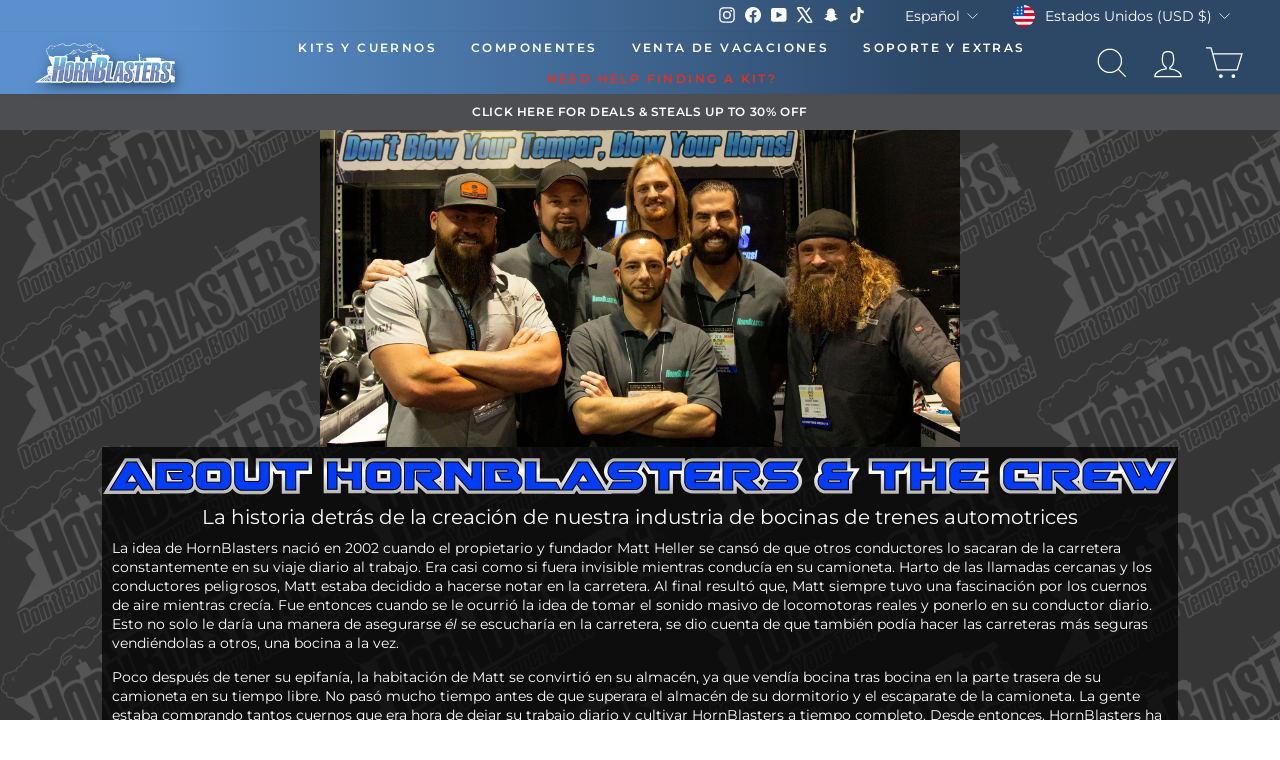

--- FILE ---
content_type: text/html; charset=utf-8
request_url: https://hornblasters.com/es/pages/about-us
body_size: 51985
content:















<!doctype html>
<html
  id="main-html-div"
  class="no-js"
  lang="es"
  dir="ltr"
  style="padding-bottom:0px;max-width:100%;min-width:285px;"
>
  <head>
<meta name="viewport" content="width=device-width, initial-scale=1">

<!-- Hyperspeed:365357 -->
<!-- hs-shared_id:2fd4b145 -->



<script>window.HS_JS_OVERRIDES = [{"load_method":"ON_ACTION","match":"config.gorgias"},{"load_method":"ON_ACTION","match":"\/checkouts\/internal\/preloads.js"},{"load_method":"ON_ACTION","match":"shopifycloud\/portable-wallets"},{"load_method":"ON_ACTION","match":"connect.facebook.net"},{"load_method":"ON_ACTION","match":"bing.com\/bat.js"},{"load_method":"ON_ACTION","match":"googletagmanager"},{"load_method":"ON_ACTION","match":"trekkie.load"},{"load_method":"ON_ACTION","match":"cdn.attn.tv"},{"load_method":"ON_ACTION","match":"facebook.net"},{"load_method":"ON_ACTION","match":"clarity.ms"},{"load_method":"ON_ACTION","match":"shopifycloud\/web-pixels-manager"},{"load_method":"ON_ACTION","match":"bat.bing.com"},{"load_method":"ON_ACTION","match":"attn.tv"}];</script>
<script>!function(e,t){if("object"==typeof exports&&"object"==typeof module)module.exports=t();else if("function"==typeof define&&define.amd)define([],t);else{var n=t();for(var o in n)("object"==typeof exports?exports:e)[o]=n[o]}}(self,(()=>(()=>{"use strict";var e={};(e=>{"undefined"!=typeof Symbol&&Symbol.toStringTag&&Object.defineProperty(e,Symbol.toStringTag,{value:"Module"}),Object.defineProperty(e,"__esModule",{value:!0})})(e);const t="hyperscript/defer-load",n="ON_ACTION",o=["window.Station.Apps.Tabs",".replace('no-js', 'js')","onLoadStylesheet()","window.onpageshow","spratlyThemeSettings","lazysizes","window.MinimogSettings","onloadt4relcss","asyncLoad","_bstrLocale","window.PandectesSettings","window.Rivo.common","__engine_loaded"],s=window.HS_JS_OVERRIDES||[];function r(e,t){const n=!e||"string"!=typeof e,r=t&&t.hasAttribute("hs-ignore"),i=t&&t.innerHTML,c=t&&"application/ld+json"===t.getAttribute("type")||i&&o.some((e=>t.innerHTML.includes(e)));if(!t&&n||r||c)return null;{const n=s.find((n=>e&&e.includes(n.match)||i&&t.innerHTML.includes(n.match)));return n?function(e,t){let n=t;if(e.cdn){n=`https://cdn.hyperspeed.me/script/${t.replace(/^(http:\/\/|https:\/\/|\/\/)/,"")}`}return{load_method:e.load_method||"default",src:n}}(n,e):null}}window.HS_LOAD_ON_ACTION_SCRIPTS=window.HS_LOAD_ON_ACTION_SCRIPTS||[];const i=document.createElement,c={src:Object.getOwnPropertyDescriptor(HTMLScriptElement.prototype,"src"),type:Object.getOwnPropertyDescriptor(HTMLScriptElement.prototype,"type")},l=HTMLScriptElement.prototype.setAttribute,p=Symbol("hs-setting");function d(e,n){window.HS_LOAD_ON_ACTION_SCRIPTS.push([e,n]),e.type=t;const o=function(n){e.getAttribute("type")===t&&n.preventDefault(),e.removeEventListener("beforescriptexecute",o)};e.addEventListener("beforescriptexecute",o)}return document.createElement=function(...e){if("script"!==e[0].toLowerCase()||window.hsUnblocked)return i.apply(document,e);const o=i.apply(document,e);try{Object.defineProperties(o,{src:{...c.src,set(e){if(this[p])c.src.set.call(this,e);else{this[p]=!0;try{const o=r(e,null),s=o&&o.load_method===n,i=o?o.src:e;s&&c.type.set.call(this,t),c.src.set.call(this,i)}finally{this[p]=!1}}}},type:{...c.type,set(e){if(this[p])return void c.type.set.call(this,e);const s=r(o.src,null),i=s&&s.load_method===n;c.type.set.call(this,i?t:e)}}}),o.setAttribute=function(e,t){if("src"===e||"type"===e){if(this[p])return void c[e].set.call(this,t);this[p]=!0;try{this[e]=t}finally{this[p]=!1}}else l.call(this,e,t)}}catch(e){console.warn("HyperScripts: unable to prevent script execution for script src ",o.src,".\n",'A likely cause would be because you are using a third-party browser extension that monkey patches the "document.createElement" function.')}return o},window.hsScriptObserver=new MutationObserver((e=>{for(let o=0;o<e.length;o++){const{addedNodes:s}=e[o];for(let e=0;e<s.length;e++){const o=s[e];if(1===o.nodeType&&"SCRIPT"===o.tagName)if(o.type===t)d(o,null);else{const e=r(o.src,o);e&&e.load_method===n&&d(o,o.type===t?null:o.type)}}}})),window.hsScriptObserver.observe(document.documentElement,{childList:!0,subtree:!0}),e})()));</script>


<!-- Third party app optimization -->
<!-- Is an app not updating? Just click Rebuild Cache in Hyperspeed. -->
<!-- Or, stop deferring the app by clicking View Details on App Optimization in your Theme Optimization settings. -->
<script hs-ignore>(function(){var hsUrls=[{"load_method":"ASYNC","original_url":"\/\/cdn.shopify.com\/proxy\/f121e1ff30d1fe78e0576fe165465d1b6b5fc0b45b943ba89d058a15fbd7607c\/bingshoppingtool-t2app-prod.trafficmanager.net\/uet\/tracking_script?shop=trainhorns.myshopify.com\u0026sp-cache-control=cHVibGljLCBtYXgtYWdlPTkwMA","pages":["HOME","COLLECTIONS","PRODUCT","CART","OTHER"]},{"load_method":"ASYNC","original_url":"https:\/\/schemaplusfiles.s3.amazonaws.com\/loader.min.js?shop=trainhorns.myshopify.com","pages":["HOME","COLLECTIONS","PRODUCT","CART","OTHER"]},{"load_method":"ON_ACTION","original_url":"https:\/\/cdn.attn.tv\/hornblasters\/dtag.js?shop=trainhorns.myshopify.com","pages":["HOME","COLLECTIONS","PRODUCT","CART","OTHER"]}];var insertBeforeBackup=Node.prototype.insertBefore;var currentPageType=getPageType();function getPageType(){var currentPage="page";if(currentPage==='index'){return'HOME';}else if(currentPage==='collection'){return'COLLECTIONS';}else if(currentPage==='product'){return'PRODUCT';}else if(currentPage==='cart'){return'CART';}else{return'OTHER';}}
function isWhitelistedPage(script){return script.pages.includes(currentPageType);}
function getCachedScriptUrl(url){var result=(hsUrls||[]).find(function(el){var compareUrl=el.original_url;if(url.substring(0,6)==="https:"&&el.original_url.substring(0,2)==="//"){compareUrl="https:"+el.original_url;}
return url==compareUrl;});return result;}
function loadScript(scriptInfo){if(isWhitelistedPage(scriptInfo)){var s=document.createElement('script');s.type='text/javascript';s.async=true;s.src=scriptInfo.original_url;var x=document.getElementsByTagName('script')[0];insertBeforeBackup.apply(x.parentNode,[s,x]);}}
var userEvents={touch:["touchmove","touchend"],mouse:["mousemove","click","keydown","scroll"]};function isTouch(){var touchIdentifiers=" -webkit- -moz- -o- -ms- ".split(" ");if("ontouchstart"in window||window.DocumentTouch&&document instanceof DocumentTouch){return true;}
var query=["(",touchIdentifiers.join("touch-enabled),("),"hsterminal",")"].join("");return window.matchMedia(query).matches;}
var actionEvents=isTouch()?userEvents.touch:userEvents.mouse;function loadOnUserAction(){(hsUrls||[]).filter(function(url){return url.load_method==='ON_ACTION';}).forEach(function(scriptInfo){loadScript(scriptInfo)})
actionEvents.forEach(function(userEvent){document.removeEventListener(userEvent,loadOnUserAction);});}
Node.prototype.insertBefore=function(newNode,refNode){if(newNode.type!=="text/javascript"&&newNode.type!=="application/javascript"&&newNode.type!=="application/ecmascript"){return insertBeforeBackup.apply(this,arguments);}
var scriptInfo=getCachedScriptUrl(newNode.src);if(!scriptInfo){return insertBeforeBackup.apply(this,arguments);}
if(isWhitelistedPage(scriptInfo)&&scriptInfo.load_method!=='ON_ACTION'){var s=document.createElement('script');s.type='text/javascript';s.async=true;s.src=scriptInfo.original_url;insertBeforeBackup.apply(this,[s,refNode]);}}
document.addEventListener("DOMContentLoaded",function(){actionEvents.forEach(function(userEvent){document.addEventListener(userEvent,loadOnUserAction);});});})();</script>

<!-- instant.load -->
<script defer src="//hornblasters.com/cdn/shop/t/227/assets/hs-instantload.min.js?v=106803949153345037901756827334"></script>

<!-- defer JS until action -->
<script async src="//hornblasters.com/cdn/shop/t/227/assets/hs-script-loader.min.js?v=12968219469015325731756827335"></script>
												
    
    <link rel="preconnect" href="https://hornblasters.com">
    <meta charset="utf-8">
    <meta http-equiv="X-UA-Compatible" content="IE=edge,chrome=1">
    
    <meta name="theme-color" content="#111111">
    <meta name="apple-itunes-app" content="app-id=1672734339">
    <meta name="google-play-app" content="app-id=com.hornblasters.hornblasters">
     <link rel="preload" as="style" href="//hornblasters.com/cdn/shop/t/227/assets/theme.css?v=22090312502570819001768601739" /><link rel="icon" type="image/png" sizes="32x32" href="https://cdn.shopify.com/s/files/1/1223/4792/files/new-favicon.webp?v=1767846026">
      <link rel="icon" type="image/png" sizes="16x16" href="https://cdn.shopify.com/s/files/1/1223/4792/files/new-favicon.webp?v=1767846026">
      <link rel="apple-touch-icon" sizes="180x180" href="https://cdn.shopify.com/s/files/1/1223/4792/files/new-favicon.webp?v=1767846026">
      <link rel="shortcut icon" href="https://cdn.shopify.com/s/files/1/1223/4792/files/new-favicon.webp?v=1767846026" type="image/png"><style data-shopify>@font-face {
  font-family: Montserrat;
  font-weight: 400;
  font-style: normal;
  font-display: swap;
  src: url("//hornblasters.com/cdn/fonts/montserrat/montserrat_n4.81949fa0ac9fd2021e16436151e8eaa539321637.woff2") format("woff2"),
       url("//hornblasters.com/cdn/fonts/montserrat/montserrat_n4.a6c632ca7b62da89c3594789ba828388aac693fe.woff") format("woff");
}

  @font-face {
  font-family: Montserrat;
  font-weight: 400;
  font-style: normal;
  font-display: swap;
  src: url("//hornblasters.com/cdn/fonts/montserrat/montserrat_n4.81949fa0ac9fd2021e16436151e8eaa539321637.woff2") format("woff2"),
       url("//hornblasters.com/cdn/fonts/montserrat/montserrat_n4.a6c632ca7b62da89c3594789ba828388aac693fe.woff") format("woff");
}


  @font-face {
  font-family: Montserrat;
  font-weight: 600;
  font-style: normal;
  font-display: swap;
  src: url("//hornblasters.com/cdn/fonts/montserrat/montserrat_n6.1326b3e84230700ef15b3a29fb520639977513e0.woff2") format("woff2"),
       url("//hornblasters.com/cdn/fonts/montserrat/montserrat_n6.652f051080eb14192330daceed8cd53dfdc5ead9.woff") format("woff");
}

  @font-face {
  font-family: Montserrat;
  font-weight: 400;
  font-style: italic;
  font-display: swap;
  src: url("//hornblasters.com/cdn/fonts/montserrat/montserrat_i4.5a4ea298b4789e064f62a29aafc18d41f09ae59b.woff2") format("woff2"),
       url("//hornblasters.com/cdn/fonts/montserrat/montserrat_i4.072b5869c5e0ed5b9d2021e4c2af132e16681ad2.woff") format("woff");
}

  @font-face {
  font-family: Montserrat;
  font-weight: 600;
  font-style: italic;
  font-display: swap;
  src: url("//hornblasters.com/cdn/fonts/montserrat/montserrat_i6.e90155dd2f004112a61c0322d66d1f59dadfa84b.woff2") format("woff2"),
       url("//hornblasters.com/cdn/fonts/montserrat/montserrat_i6.41470518d8e9d7f1bcdd29a447c2397e5393943f.woff") format("woff");
}

</style><link href="//hornblasters.com/cdn/shop/t/227/assets/theme.css?v=22090312502570819001768601739" rel="stylesheet" type="text/css" media="all" />
<style data-shopify>:root {
    --typeHeaderPrimary: Montserrat;
    --typeHeaderFallback: sans-serif;
    --typeHeaderSize: 26px;
    --typeHeaderWeight: 400;
    --typeHeaderLineHeight: 1.1;
    --typeHeaderSpacing: 0.0em;

    --typeBasePrimary:Montserrat;
    --typeBaseFallback:sans-serif;
    --typeBaseSize: 14px;
    --typeBaseWeight: 400;
    --typeBaseSpacing: 0.0em;
    --typeBaseLineHeight: 1.4;
    --typeBaselineHeightMinus01: 1.3;

    --typeCollectionTitle: 20px;

    --iconWeight: 2px;
    --iconLinecaps: miter;

    
        --buttonRadius: 0;
    

    --colorGridOverlayOpacity: 0.1;
    --colorAnnouncement: #0f0f0f;
    --colorAnnouncementText: #ffffff;

    --colorBody: #ffffff;
    --colorBodyAlpha05: rgba(255, 255, 255, 0.05);
    --colorBodyDim: #f2f2f2;
    --colorBodyLightDim: #fafafa;
    --colorBodyMediumDim: #f5f5f5;


    --colorBorder: #e8e8e1;

    --colorBtnPrimary: #111111;
    --colorBtnPrimaryLight: #2b2b2b;
    --colorBtnPrimaryDim: #040404;
    --colorBtnPrimaryText: #ffffff;

    --colorCartDot: #ff4f33;

    --colorDrawers: #ffffff;
    --colorDrawersDim: #f2f2f2;
    --colorDrawerBorder: #e8e8e1;
    --colorDrawerText: #000000;
    --colorDrawerTextDark: #000000;
    --colorDrawerButton: #111111;
    --colorDrawerButtonText: #ffffff;

    --colorFooter: #000000;
    --colorFooterText: #ffffff;
    --colorFooterTextAlpha01: #ffffff;

    --colorGridOverlay: #000000;
    --colorGridOverlayOpacity: 0.1;

    --colorHeaderTextAlpha01: rgba(255, 255, 255, 0.1);

    --colorHeroText: #ffffff;

    --colorSmallImageBg: #ffffff;
    --colorLargeImageBg: #0f0f0f;

    --colorImageOverlay: #000000;
    --colorImageOverlayOpacity: 0.1;
    --colorImageOverlayTextShadow: 0.2;

    --colorLink: #0f0f0f;

    --colorModalBg: rgba(230, 230, 230, 0.6);

    --colorNav: #ffffff;
    --colorNavText: #ffffff;

    --colorPrice: #1c1d1d;

    --colorSaleTag: #1c1d1d;
    --colorSaleTagText: #ffffff;

    --colorTextBody: #0f0f0f;
    --colorTextBodyAlpha015: rgba(15, 15, 15, 0.15);
    --colorTextBodyAlpha005: rgba(15, 15, 15, 0.05);
    --colorTextBodyAlpha008: rgba(15, 15, 15, 0.08);
    --colorTextSavings: #C20000;

    --urlIcoSelect: url(//hornblasters.com/cdn/shop/t/227/assets/ico-select.svg);
    --urlIcoSelectFooter: url(//hornblasters.com/cdn/shop/t/227/assets/ico-select-footer.svg);
    --urlIcoSelectWhite: url(//hornblasters.com/cdn/shop/t/227/assets/ico-select-white.svg);

    --grid-gutter: 17px;
    --drawer-gutter: 20px;

    --sizeChartMargin: 25px 0;
    --sizeChartIconMargin: 5px;

    --newsletterReminderPadding: 40px;

    /*Shop Pay Installments*/
    --color-body-text: #0f0f0f;
    --color-body: #ffffff;
    --color-bg: #ffffff;
    }

    .placeholder-content {
    background-image: linear-gradient(100deg, #ffffff 40%, #f7f7f7 63%, #ffffff 79%);
    }</style><script>
      document.documentElement.className = document.documentElement.className.replace('no-js', 'js');

      window.theme = window.theme || {};
      theme.routes = {
        home: "/es",
        cart: "/es/cart.js",
        cartPage: "/es/cart",
        cartAdd: "/es/cart/add.js",
        cartChange: "/es/cart/change.js",
        search: "/es/search"
      };
      theme.strings = {
        soldOut: "Agotado",
        unavailable: "No disponible",
        inStockLabel: "En stock",
        stockLabel: "[count] en stock",
        willNotShipUntil: "Será enviado después [date]",
        willBeInStockAfter: "Estará disponible después [date]",
        waitingForStock: "Inventario en el camino",
        savePrice: "Guardar [saved_amount]",
        cartEmpty: "Su carrito actualmente está vacío.",
        cartTermsConfirmation: "Debe aceptar los términos y condiciones de venta para pagar",
        searchCollections: "Colecciones:",
        searchPages: "Páginas:",
        searchArticles: "Artículos:"
      };
      theme.settings = {
        dynamicVariantsEnable: true,
        cartType: "drawer",
        isCustomerTemplate: false,
        moneyFormat: "\u003cspan class='money'\u003e${{amount}}\u003c\/span\u003e",
        saveType: "dollar",
        productImageSize: "natural",
        productImageCover: false,
        predictiveSearch: true,
        predictiveSearchType: "product,article,page,collection",
        quickView: false,
        themeName: 'Impulse',
        themeVersion: "6.0.1"
      };
    </script>

    
  <script>window.performance && window.performance.mark && window.performance.mark('shopify.content_for_header.start');</script><meta name="google-site-verification" content="zBnEXNaE4Om7iw03uY3xVZt6gTT3-Kfa4pZaMheICXk">
<meta id="shopify-digital-wallet" name="shopify-digital-wallet" content="/12234792/digital_wallets/dialog">
<meta name="shopify-checkout-api-token" content="a28926ea3a547de4fba23c4b1208fa50">
<meta id="in-context-paypal-metadata" data-shop-id="12234792" data-venmo-supported="false" data-environment="production" data-locale="es_ES" data-paypal-v4="true" data-currency="USD">
<link rel="alternate" hreflang="x-default" href="https://hornblasters.com/pages/about-us">
<link rel="alternate" hreflang="en-CA" href="https://hornblasters.com/en-ca/pages/about-us">
<link rel="alternate" hreflang="en-AU" href="https://hornblasters.com/en-au/pages/about-us">
<link rel="alternate" hreflang="en-GB" href="https://hornblasters.com/en-gb/pages/about-us">
<link rel="alternate" hreflang="en-DE" href="https://hornblasters.com/en-de/pages/about-us">
<link rel="alternate" hreflang="de-DE" href="https://hornblasters.com/de-de/pages/about-us">
<link rel="alternate" hreflang="en-FR" href="https://hornblasters.com/en-fr/pages/about-us">
<link rel="alternate" hreflang="fr-FR" href="https://hornblasters.com/fr-fr/pages/about-us">
<link rel="alternate" hreflang="en-LB" href="https://hornblasters.com/en-lb/pages/about-us">
<link rel="alternate" hreflang="en-JP" href="https://hornblasters.com/en-jp/pages/about-us">
<link rel="alternate" hreflang="en-SG" href="https://hornblasters.com/en-sg/pages/about-us">
<link rel="alternate" hreflang="en-CH" href="https://hornblasters.com/en-ch/pages/about-us">
<link rel="alternate" hreflang="en-NZ" href="https://hornblasters.com/en-nz/pages/about-us">
<link rel="alternate" hreflang="en-MX" href="https://hornblasters.com/en-mx/pages/about-us">
<link rel="alternate" hreflang="en-NL" href="https://hornblasters.com/en-nl/pages/about-us">
<link rel="alternate" hreflang="en-IT" href="https://hornblasters.com/en-it/pages/about-us">
<link rel="alternate" hreflang="en-US" href="https://hornblasters.com/pages/about-us">
<link rel="alternate" hreflang="es-US" href="https://hornblasters.com/es/pages/about-us">
<script async="async" src="/checkouts/internal/preloads.js?locale=es-US"></script>
<link rel="preconnect" href="https://shop.app" crossorigin="anonymous">
<script async="async" src="https://shop.app/checkouts/internal/preloads.js?locale=es-US&shop_id=12234792" crossorigin="anonymous"></script>
<script id="apple-pay-shop-capabilities" type="application/json">{"shopId":12234792,"countryCode":"US","currencyCode":"USD","merchantCapabilities":["supports3DS"],"merchantId":"gid:\/\/shopify\/Shop\/12234792","merchantName":"HornBlasters","requiredBillingContactFields":["postalAddress","email","phone"],"requiredShippingContactFields":["postalAddress","email","phone"],"shippingType":"shipping","supportedNetworks":["visa","masterCard","amex","discover","elo","jcb"],"total":{"type":"pending","label":"HornBlasters","amount":"1.00"},"shopifyPaymentsEnabled":true,"supportsSubscriptions":true}</script>
<script id="shopify-features" type="application/json">{"accessToken":"a28926ea3a547de4fba23c4b1208fa50","betas":["rich-media-storefront-analytics"],"domain":"hornblasters.com","predictiveSearch":true,"shopId":12234792,"locale":"es"}</script>
<script>var Shopify = Shopify || {};
Shopify.shop = "trainhorns.myshopify.com";
Shopify.locale = "es";
Shopify.currency = {"active":"USD","rate":"1.0"};
Shopify.country = "US";
Shopify.theme = {"name":"[Hyperspeed] Impulse - Updated Theme File 9\/2\/25","id":183865082225,"schema_name":"Impulse","schema_version":"6.0.1","theme_store_id":null,"role":"main"};
Shopify.theme.handle = "null";
Shopify.theme.style = {"id":null,"handle":null};
Shopify.cdnHost = "hornblasters.com/cdn";
Shopify.routes = Shopify.routes || {};
Shopify.routes.root = "/es/";</script>
<script type="module">!function(o){(o.Shopify=o.Shopify||{}).modules=!0}(window);</script>
<script>!function(o){function n(){var o=[];function n(){o.push(Array.prototype.slice.apply(arguments))}return n.q=o,n}var t=o.Shopify=o.Shopify||{};t.loadFeatures=n(),t.autoloadFeatures=n()}(window);</script>
<script>
  window.ShopifyPay = window.ShopifyPay || {};
  window.ShopifyPay.apiHost = "shop.app\/pay";
  window.ShopifyPay.redirectState = null;
</script>
<script id="shop-js-analytics" type="application/json">{"pageType":"page"}</script>
<script defer="defer" async type="module" src="//hornblasters.com/cdn/shopifycloud/shop-js/modules/v2/client.init-shop-cart-sync_-aut3ZVe.es.esm.js"></script>
<script defer="defer" async type="module" src="//hornblasters.com/cdn/shopifycloud/shop-js/modules/v2/chunk.common_jR-HGkUL.esm.js"></script>
<script type="module">
  await import("//hornblasters.com/cdn/shopifycloud/shop-js/modules/v2/client.init-shop-cart-sync_-aut3ZVe.es.esm.js");
await import("//hornblasters.com/cdn/shopifycloud/shop-js/modules/v2/chunk.common_jR-HGkUL.esm.js");

  window.Shopify.SignInWithShop?.initShopCartSync?.({"fedCMEnabled":true,"windoidEnabled":true});

</script>
<script>
  window.Shopify = window.Shopify || {};
  if (!window.Shopify.featureAssets) window.Shopify.featureAssets = {};
  window.Shopify.featureAssets['shop-js'] = {"shop-cart-sync":["modules/v2/client.shop-cart-sync_BAYdngfT.es.esm.js","modules/v2/chunk.common_jR-HGkUL.esm.js"],"init-fed-cm":["modules/v2/client.init-fed-cm_C1KIrACA.es.esm.js","modules/v2/chunk.common_jR-HGkUL.esm.js"],"shop-button":["modules/v2/client.shop-button_nPJqyawu.es.esm.js","modules/v2/chunk.common_jR-HGkUL.esm.js"],"init-windoid":["modules/v2/client.init-windoid_BBN3UDv3.es.esm.js","modules/v2/chunk.common_jR-HGkUL.esm.js"],"shop-cash-offers":["modules/v2/client.shop-cash-offers_DHr6BHOX.es.esm.js","modules/v2/chunk.common_jR-HGkUL.esm.js","modules/v2/chunk.modal_K_-4b6jm.esm.js"],"shop-toast-manager":["modules/v2/client.shop-toast-manager_DsmMrndK.es.esm.js","modules/v2/chunk.common_jR-HGkUL.esm.js"],"init-shop-email-lookup-coordinator":["modules/v2/client.init-shop-email-lookup-coordinator_CqHiorcR.es.esm.js","modules/v2/chunk.common_jR-HGkUL.esm.js"],"pay-button":["modules/v2/client.pay-button_CyYMAtLe.es.esm.js","modules/v2/chunk.common_jR-HGkUL.esm.js"],"avatar":["modules/v2/client.avatar_BTnouDA3.es.esm.js"],"init-shop-cart-sync":["modules/v2/client.init-shop-cart-sync_-aut3ZVe.es.esm.js","modules/v2/chunk.common_jR-HGkUL.esm.js"],"shop-login-button":["modules/v2/client.shop-login-button_CkV-3QmP.es.esm.js","modules/v2/chunk.common_jR-HGkUL.esm.js","modules/v2/chunk.modal_K_-4b6jm.esm.js"],"init-customer-accounts-sign-up":["modules/v2/client.init-customer-accounts-sign-up_OVpxiKuf.es.esm.js","modules/v2/client.shop-login-button_CkV-3QmP.es.esm.js","modules/v2/chunk.common_jR-HGkUL.esm.js","modules/v2/chunk.modal_K_-4b6jm.esm.js"],"init-shop-for-new-customer-accounts":["modules/v2/client.init-shop-for-new-customer-accounts_B3-6tUHj.es.esm.js","modules/v2/client.shop-login-button_CkV-3QmP.es.esm.js","modules/v2/chunk.common_jR-HGkUL.esm.js","modules/v2/chunk.modal_K_-4b6jm.esm.js"],"init-customer-accounts":["modules/v2/client.init-customer-accounts_DAvreLqn.es.esm.js","modules/v2/client.shop-login-button_CkV-3QmP.es.esm.js","modules/v2/chunk.common_jR-HGkUL.esm.js","modules/v2/chunk.modal_K_-4b6jm.esm.js"],"shop-follow-button":["modules/v2/client.shop-follow-button_D-yP9CCa.es.esm.js","modules/v2/chunk.common_jR-HGkUL.esm.js","modules/v2/chunk.modal_K_-4b6jm.esm.js"],"lead-capture":["modules/v2/client.lead-capture_cgi9rykO.es.esm.js","modules/v2/chunk.common_jR-HGkUL.esm.js","modules/v2/chunk.modal_K_-4b6jm.esm.js"],"checkout-modal":["modules/v2/client.checkout-modal_CNOx8cMi.es.esm.js","modules/v2/chunk.common_jR-HGkUL.esm.js","modules/v2/chunk.modal_K_-4b6jm.esm.js"],"shop-login":["modules/v2/client.shop-login_B0Pz78O1.es.esm.js","modules/v2/chunk.common_jR-HGkUL.esm.js","modules/v2/chunk.modal_K_-4b6jm.esm.js"],"payment-terms":["modules/v2/client.payment-terms_DHTqhmPP.es.esm.js","modules/v2/chunk.common_jR-HGkUL.esm.js","modules/v2/chunk.modal_K_-4b6jm.esm.js"]};
</script>
<script>(function() {
  var isLoaded = false;
  function asyncLoad() {
    if (isLoaded) return;
    isLoaded = true;
    var urls = ["\/\/cdn.shopify.com\/proxy\/f121e1ff30d1fe78e0576fe165465d1b6b5fc0b45b943ba89d058a15fbd7607c\/bingshoppingtool-t2app-prod.trafficmanager.net\/uet\/tracking_script?shop=trainhorns.myshopify.com\u0026sp-cache-control=cHVibGljLCBtYXgtYWdlPTkwMA","https:\/\/cdn.attn.tv\/hornblasters\/dtag.js?shop=trainhorns.myshopify.com","https:\/\/ecommplugins-scripts.trustpilot.com\/v2.1\/js\/header.min.js?settings=eyJrZXkiOiJyWVpqM2dJRzVMV05hUjNnIn0=\u0026v=2.5\u0026shop=trainhorns.myshopify.com","https:\/\/ecommplugins-scripts.trustpilot.com\/v2.1\/js\/success.min.js?settings=eyJrZXkiOiJyWVpqM2dJRzVMV05hUjNnIiwidCI6WyJvcmRlcnMvZnVsZmlsbGVkIl0sInYiOiIifQ==\u0026shop=trainhorns.myshopify.com","https:\/\/ecommplugins-trustboxsettings.trustpilot.com\/trainhorns.myshopify.com.js?settings=1764866523825\u0026shop=trainhorns.myshopify.com","https:\/\/cdn.shopify.com\/s\/files\/1\/1223\/4792\/t\/227\/assets\/yoast-active-script.js?v=1756827342\u0026shop=trainhorns.myshopify.com","https:\/\/cdn.shopify.com\/s\/files\/1\/1223\/4792\/t\/227\/assets\/yoast-active-script.js?v=1756827342\u0026shop=trainhorns.myshopify.com"];
    for (var i = 0; i < urls.length; i++) {
      var s = document.createElement('script');
      s.type = 'text/javascript';
      s.async = true;
      s.src = urls[i];
      var x = document.getElementsByTagName('script')[0];
      x.parentNode.insertBefore(s, x);
    }
  };
  if(window.attachEvent) {
    window.attachEvent('onload', asyncLoad);
  } else {
    window.addEventListener('load', asyncLoad, false);
  }
})();</script>
<script id="__st">var __st={"a":12234792,"offset":-18000,"reqid":"8683e9d8-f963-409e-a0c5-076bf027b6d1-1768999276","pageurl":"hornblasters.com\/es\/pages\/about-us","s":"pages-205500609","u":"36fd01dad1c3","p":"page","rtyp":"page","rid":205500609};</script>
<script>window.ShopifyPaypalV4VisibilityTracking = true;</script>
<script id="captcha-bootstrap">!function(){'use strict';const t='contact',e='account',n='new_comment',o=[[t,t],['blogs',n],['comments',n],[t,'customer']],c=[[e,'customer_login'],[e,'guest_login'],[e,'recover_customer_password'],[e,'create_customer']],r=t=>t.map((([t,e])=>`form[action*='/${t}']:not([data-nocaptcha='true']) input[name='form_type'][value='${e}']`)).join(','),a=t=>()=>t?[...document.querySelectorAll(t)].map((t=>t.form)):[];function s(){const t=[...o],e=r(t);return a(e)}const i='password',u='form_key',d=['recaptcha-v3-token','g-recaptcha-response','h-captcha-response',i],f=()=>{try{return window.sessionStorage}catch{return}},m='__shopify_v',_=t=>t.elements[u];function p(t,e,n=!1){try{const o=window.sessionStorage,c=JSON.parse(o.getItem(e)),{data:r}=function(t){const{data:e,action:n}=t;return t[m]||n?{data:e,action:n}:{data:t,action:n}}(c);for(const[e,n]of Object.entries(r))t.elements[e]&&(t.elements[e].value=n);n&&o.removeItem(e)}catch(o){console.error('form repopulation failed',{error:o})}}const l='form_type',E='cptcha';function T(t){t.dataset[E]=!0}const w=window,h=w.document,L='Shopify',v='ce_forms',y='captcha';let A=!1;((t,e)=>{const n=(g='f06e6c50-85a8-45c8-87d0-21a2b65856fe',I='https://cdn.shopify.com/shopifycloud/storefront-forms-hcaptcha/ce_storefront_forms_captcha_hcaptcha.v1.5.2.iife.js',D={infoText:'Protegido por hCaptcha',privacyText:'Privacidad',termsText:'Términos'},(t,e,n)=>{const o=w[L][v],c=o.bindForm;if(c)return c(t,g,e,D).then(n);var r;o.q.push([[t,g,e,D],n]),r=I,A||(h.body.append(Object.assign(h.createElement('script'),{id:'captcha-provider',async:!0,src:r})),A=!0)});var g,I,D;w[L]=w[L]||{},w[L][v]=w[L][v]||{},w[L][v].q=[],w[L][y]=w[L][y]||{},w[L][y].protect=function(t,e){n(t,void 0,e),T(t)},Object.freeze(w[L][y]),function(t,e,n,w,h,L){const[v,y,A,g]=function(t,e,n){const i=e?o:[],u=t?c:[],d=[...i,...u],f=r(d),m=r(i),_=r(d.filter((([t,e])=>n.includes(e))));return[a(f),a(m),a(_),s()]}(w,h,L),I=t=>{const e=t.target;return e instanceof HTMLFormElement?e:e&&e.form},D=t=>v().includes(t);t.addEventListener('submit',(t=>{const e=I(t);if(!e)return;const n=D(e)&&!e.dataset.hcaptchaBound&&!e.dataset.recaptchaBound,o=_(e),c=g().includes(e)&&(!o||!o.value);(n||c)&&t.preventDefault(),c&&!n&&(function(t){try{if(!f())return;!function(t){const e=f();if(!e)return;const n=_(t);if(!n)return;const o=n.value;o&&e.removeItem(o)}(t);const e=Array.from(Array(32),(()=>Math.random().toString(36)[2])).join('');!function(t,e){_(t)||t.append(Object.assign(document.createElement('input'),{type:'hidden',name:u})),t.elements[u].value=e}(t,e),function(t,e){const n=f();if(!n)return;const o=[...t.querySelectorAll(`input[type='${i}']`)].map((({name:t})=>t)),c=[...d,...o],r={};for(const[a,s]of new FormData(t).entries())c.includes(a)||(r[a]=s);n.setItem(e,JSON.stringify({[m]:1,action:t.action,data:r}))}(t,e)}catch(e){console.error('failed to persist form',e)}}(e),e.submit())}));const S=(t,e)=>{t&&!t.dataset[E]&&(n(t,e.some((e=>e===t))),T(t))};for(const o of['focusin','change'])t.addEventListener(o,(t=>{const e=I(t);D(e)&&S(e,y())}));const B=e.get('form_key'),M=e.get(l),P=B&&M;t.addEventListener('DOMContentLoaded',(()=>{const t=y();if(P)for(const e of t)e.elements[l].value===M&&p(e,B);[...new Set([...A(),...v().filter((t=>'true'===t.dataset.shopifyCaptcha))])].forEach((e=>S(e,t)))}))}(h,new URLSearchParams(w.location.search),n,t,e,['guest_login'])})(!0,!0)}();</script>
<script integrity="sha256-4kQ18oKyAcykRKYeNunJcIwy7WH5gtpwJnB7kiuLZ1E=" data-source-attribution="shopify.loadfeatures" defer="defer" src="//hornblasters.com/cdn/shopifycloud/storefront/assets/storefront/load_feature-a0a9edcb.js" crossorigin="anonymous"></script>
<script crossorigin="anonymous" defer="defer" src="//hornblasters.com/cdn/shopifycloud/storefront/assets/shopify_pay/storefront-65b4c6d7.js?v=20250812"></script>
<script data-source-attribution="shopify.dynamic_checkout.dynamic.init">var Shopify=Shopify||{};Shopify.PaymentButton=Shopify.PaymentButton||{isStorefrontPortableWallets:!0,init:function(){window.Shopify.PaymentButton.init=function(){};var t=document.createElement("script");t.src="https://hornblasters.com/cdn/shopifycloud/portable-wallets/latest/portable-wallets.es.js",t.type="module",document.head.appendChild(t)}};
</script>
<script data-source-attribution="shopify.dynamic_checkout.buyer_consent">
  function portableWalletsHideBuyerConsent(e){var t=document.getElementById("shopify-buyer-consent"),n=document.getElementById("shopify-subscription-policy-button");t&&n&&(t.classList.add("hidden"),t.setAttribute("aria-hidden","true"),n.removeEventListener("click",e))}function portableWalletsShowBuyerConsent(e){var t=document.getElementById("shopify-buyer-consent"),n=document.getElementById("shopify-subscription-policy-button");t&&n&&(t.classList.remove("hidden"),t.removeAttribute("aria-hidden"),n.addEventListener("click",e))}window.Shopify?.PaymentButton&&(window.Shopify.PaymentButton.hideBuyerConsent=portableWalletsHideBuyerConsent,window.Shopify.PaymentButton.showBuyerConsent=portableWalletsShowBuyerConsent);
</script>
<script data-source-attribution="shopify.dynamic_checkout.cart.bootstrap">document.addEventListener("DOMContentLoaded",(function(){function t(){return document.querySelector("shopify-accelerated-checkout-cart, shopify-accelerated-checkout")}if(t())Shopify.PaymentButton.init();else{new MutationObserver((function(e,n){t()&&(Shopify.PaymentButton.init(),n.disconnect())})).observe(document.body,{childList:!0,subtree:!0})}}));
</script>
<script id='scb4127' type='text/javascript' async='' src='https://hornblasters.com/cdn/shopifycloud/privacy-banner/storefront-banner.js'></script><link id="shopify-accelerated-checkout-styles" rel="stylesheet" media="screen" href="https://hornblasters.com/cdn/shopifycloud/portable-wallets/latest/accelerated-checkout-backwards-compat.css" crossorigin="anonymous">
<style id="shopify-accelerated-checkout-cart">
        #shopify-buyer-consent {
  margin-top: 1em;
  display: inline-block;
  width: 100%;
}

#shopify-buyer-consent.hidden {
  display: none;
}

#shopify-subscription-policy-button {
  background: none;
  border: none;
  padding: 0;
  text-decoration: underline;
  font-size: inherit;
  cursor: pointer;
}

#shopify-subscription-policy-button::before {
  box-shadow: none;
}

      </style>

<script>window.performance && window.performance.mark && window.performance.mark('shopify.content_for_header.end');</script>
  



  <script type="text/javascript">
    window.__shgProducts = window.__shgProducts || {};
    
      
      
    
  </script>



  <script type="text/javascript">
    
      window.__shgMoneyFormat = window.__shgMoneyFormat || {"AED":{"currency":"AED","currency_symbol":"د.إ","currency_symbol_location":"left","decimal_places":2,"decimal_separator":".","thousands_separator":","},"AFN":{"currency":"AFN","currency_symbol":"؋","currency_symbol_location":"left","decimal_places":2,"decimal_separator":".","thousands_separator":","},"ALL":{"currency":"ALL","currency_symbol":"L","currency_symbol_location":"left","decimal_places":2,"decimal_separator":".","thousands_separator":","},"AMD":{"currency":"AMD","currency_symbol":"դր.","currency_symbol_location":"left","decimal_places":2,"decimal_separator":".","thousands_separator":","},"ANG":{"currency":"ANG","currency_symbol":"ƒ","currency_symbol_location":"left","decimal_places":2,"decimal_separator":".","thousands_separator":","},"AUD":{"currency":"AUD","currency_symbol":"$","currency_symbol_location":"left","decimal_places":2,"decimal_separator":".","thousands_separator":","},"AWG":{"currency":"AWG","currency_symbol":"ƒ","currency_symbol_location":"left","decimal_places":2,"decimal_separator":".","thousands_separator":","},"AZN":{"currency":"AZN","currency_symbol":"₼","currency_symbol_location":"left","decimal_places":2,"decimal_separator":".","thousands_separator":","},"BAM":{"currency":"BAM","currency_symbol":"КМ","currency_symbol_location":"left","decimal_places":2,"decimal_separator":".","thousands_separator":","},"BBD":{"currency":"BBD","currency_symbol":"$","currency_symbol_location":"left","decimal_places":2,"decimal_separator":".","thousands_separator":","},"BDT":{"currency":"BDT","currency_symbol":"৳","currency_symbol_location":"left","decimal_places":2,"decimal_separator":".","thousands_separator":","},"BIF":{"currency":"BIF","currency_symbol":"Fr","currency_symbol_location":"left","decimal_places":2,"decimal_separator":".","thousands_separator":","},"BND":{"currency":"BND","currency_symbol":"$","currency_symbol_location":"left","decimal_places":2,"decimal_separator":".","thousands_separator":","},"BOB":{"currency":"BOB","currency_symbol":"Bs.","currency_symbol_location":"left","decimal_places":2,"decimal_separator":".","thousands_separator":","},"BSD":{"currency":"BSD","currency_symbol":"$","currency_symbol_location":"left","decimal_places":2,"decimal_separator":".","thousands_separator":","},"BWP":{"currency":"BWP","currency_symbol":"P","currency_symbol_location":"left","decimal_places":2,"decimal_separator":".","thousands_separator":","},"BZD":{"currency":"BZD","currency_symbol":"$","currency_symbol_location":"left","decimal_places":2,"decimal_separator":".","thousands_separator":","},"CAD":{"currency":"CAD","currency_symbol":"$","currency_symbol_location":"left","decimal_places":2,"decimal_separator":".","thousands_separator":","},"CDF":{"currency":"CDF","currency_symbol":"Fr","currency_symbol_location":"left","decimal_places":2,"decimal_separator":".","thousands_separator":","},"CHF":{"currency":"CHF","currency_symbol":"CHF","currency_symbol_location":"left","decimal_places":2,"decimal_separator":".","thousands_separator":","},"CLP":{"currency":"CLP","currency_symbol":"$","currency_symbol_location":"left","decimal_places":2,"decimal_separator":".","thousands_separator":","},"CNY":{"currency":"CNY","currency_symbol":"¥","currency_symbol_location":"left","decimal_places":2,"decimal_separator":".","thousands_separator":","},"COP":{"currency":"COP","currency_symbol":"$","currency_symbol_location":"left","decimal_places":2,"decimal_separator":".","thousands_separator":","},"CRC":{"currency":"CRC","currency_symbol":"₡","currency_symbol_location":"left","decimal_places":2,"decimal_separator":".","thousands_separator":","},"CVE":{"currency":"CVE","currency_symbol":"$","currency_symbol_location":"left","decimal_places":2,"decimal_separator":".","thousands_separator":","},"CZK":{"currency":"CZK","currency_symbol":"Kč","currency_symbol_location":"left","decimal_places":2,"decimal_separator":".","thousands_separator":","},"DJF":{"currency":"DJF","currency_symbol":"Fdj","currency_symbol_location":"left","decimal_places":2,"decimal_separator":".","thousands_separator":","},"DKK":{"currency":"DKK","currency_symbol":"kr.","currency_symbol_location":"left","decimal_places":2,"decimal_separator":".","thousands_separator":","},"DOP":{"currency":"DOP","currency_symbol":"$","currency_symbol_location":"left","decimal_places":2,"decimal_separator":".","thousands_separator":","},"DZD":{"currency":"DZD","currency_symbol":"د.ج","currency_symbol_location":"left","decimal_places":2,"decimal_separator":".","thousands_separator":","},"EGP":{"currency":"EGP","currency_symbol":"ج.م","currency_symbol_location":"left","decimal_places":2,"decimal_separator":".","thousands_separator":","},"ETB":{"currency":"ETB","currency_symbol":"Br","currency_symbol_location":"left","decimal_places":2,"decimal_separator":".","thousands_separator":","},"EUR":{"currency":"EUR","currency_symbol":"€","currency_symbol_location":"left","decimal_places":2,"decimal_separator":".","thousands_separator":","},"FJD":{"currency":"FJD","currency_symbol":"$","currency_symbol_location":"left","decimal_places":2,"decimal_separator":".","thousands_separator":","},"FKP":{"currency":"FKP","currency_symbol":"£","currency_symbol_location":"left","decimal_places":2,"decimal_separator":".","thousands_separator":","},"GBP":{"currency":"GBP","currency_symbol":"£","currency_symbol_location":"left","decimal_places":2,"decimal_separator":".","thousands_separator":","},"GMD":{"currency":"GMD","currency_symbol":"D","currency_symbol_location":"left","decimal_places":2,"decimal_separator":".","thousands_separator":","},"GNF":{"currency":"GNF","currency_symbol":"Fr","currency_symbol_location":"left","decimal_places":2,"decimal_separator":".","thousands_separator":","},"GTQ":{"currency":"GTQ","currency_symbol":"Q","currency_symbol_location":"left","decimal_places":2,"decimal_separator":".","thousands_separator":","},"GYD":{"currency":"GYD","currency_symbol":"$","currency_symbol_location":"left","decimal_places":2,"decimal_separator":".","thousands_separator":","},"HKD":{"currency":"HKD","currency_symbol":"$","currency_symbol_location":"left","decimal_places":2,"decimal_separator":".","thousands_separator":","},"HNL":{"currency":"HNL","currency_symbol":"L","currency_symbol_location":"left","decimal_places":2,"decimal_separator":".","thousands_separator":","},"HUF":{"currency":"HUF","currency_symbol":"Ft","currency_symbol_location":"left","decimal_places":2,"decimal_separator":".","thousands_separator":","},"IDR":{"currency":"IDR","currency_symbol":"Rp","currency_symbol_location":"left","decimal_places":2,"decimal_separator":".","thousands_separator":","},"ILS":{"currency":"ILS","currency_symbol":"₪","currency_symbol_location":"left","decimal_places":2,"decimal_separator":".","thousands_separator":","},"INR":{"currency":"INR","currency_symbol":"₹","currency_symbol_location":"left","decimal_places":2,"decimal_separator":".","thousands_separator":","},"ISK":{"currency":"ISK","currency_symbol":"kr.","currency_symbol_location":"left","decimal_places":2,"decimal_separator":".","thousands_separator":","},"JMD":{"currency":"JMD","currency_symbol":"$","currency_symbol_location":"left","decimal_places":2,"decimal_separator":".","thousands_separator":","},"JPY":{"currency":"JPY","currency_symbol":"¥","currency_symbol_location":"left","decimal_places":2,"decimal_separator":".","thousands_separator":","},"KES":{"currency":"KES","currency_symbol":"KSh","currency_symbol_location":"left","decimal_places":2,"decimal_separator":".","thousands_separator":","},"KGS":{"currency":"KGS","currency_symbol":"som","currency_symbol_location":"left","decimal_places":2,"decimal_separator":".","thousands_separator":","},"KHR":{"currency":"KHR","currency_symbol":"៛","currency_symbol_location":"left","decimal_places":2,"decimal_separator":".","thousands_separator":","},"KMF":{"currency":"KMF","currency_symbol":"Fr","currency_symbol_location":"left","decimal_places":2,"decimal_separator":".","thousands_separator":","},"KRW":{"currency":"KRW","currency_symbol":"₩","currency_symbol_location":"left","decimal_places":2,"decimal_separator":".","thousands_separator":","},"KYD":{"currency":"KYD","currency_symbol":"$","currency_symbol_location":"left","decimal_places":2,"decimal_separator":".","thousands_separator":","},"KZT":{"currency":"KZT","currency_symbol":"₸","currency_symbol_location":"left","decimal_places":2,"decimal_separator":".","thousands_separator":","},"LAK":{"currency":"LAK","currency_symbol":"₭","currency_symbol_location":"left","decimal_places":2,"decimal_separator":".","thousands_separator":","},"LBP":{"currency":"LBP","currency_symbol":"ل.ل","currency_symbol_location":"left","decimal_places":2,"decimal_separator":".","thousands_separator":","},"LKR":{"currency":"LKR","currency_symbol":"₨","currency_symbol_location":"left","decimal_places":2,"decimal_separator":".","thousands_separator":","},"MAD":{"currency":"MAD","currency_symbol":"د.م.","currency_symbol_location":"left","decimal_places":2,"decimal_separator":".","thousands_separator":","},"MDL":{"currency":"MDL","currency_symbol":"L","currency_symbol_location":"left","decimal_places":2,"decimal_separator":".","thousands_separator":","},"MKD":{"currency":"MKD","currency_symbol":"ден","currency_symbol_location":"left","decimal_places":2,"decimal_separator":".","thousands_separator":","},"MMK":{"currency":"MMK","currency_symbol":"K","currency_symbol_location":"left","decimal_places":2,"decimal_separator":".","thousands_separator":","},"MNT":{"currency":"MNT","currency_symbol":"₮","currency_symbol_location":"left","decimal_places":2,"decimal_separator":".","thousands_separator":","},"MOP":{"currency":"MOP","currency_symbol":"P","currency_symbol_location":"left","decimal_places":2,"decimal_separator":".","thousands_separator":","},"MUR":{"currency":"MUR","currency_symbol":"₨","currency_symbol_location":"left","decimal_places":2,"decimal_separator":".","thousands_separator":","},"MVR":{"currency":"MVR","currency_symbol":"MVR","currency_symbol_location":"left","decimal_places":2,"decimal_separator":".","thousands_separator":","},"MWK":{"currency":"MWK","currency_symbol":"MK","currency_symbol_location":"left","decimal_places":2,"decimal_separator":".","thousands_separator":","},"MXN":{"currency":"MXN","currency_symbol":"$","currency_symbol_location":"left","decimal_places":2,"decimal_separator":".","thousands_separator":","},"MYR":{"currency":"MYR","currency_symbol":"RM","currency_symbol_location":"left","decimal_places":2,"decimal_separator":".","thousands_separator":","},"NGN":{"currency":"NGN","currency_symbol":"₦","currency_symbol_location":"left","decimal_places":2,"decimal_separator":".","thousands_separator":","},"NIO":{"currency":"NIO","currency_symbol":"C$","currency_symbol_location":"left","decimal_places":2,"decimal_separator":".","thousands_separator":","},"NPR":{"currency":"NPR","currency_symbol":"Rs.","currency_symbol_location":"left","decimal_places":2,"decimal_separator":".","thousands_separator":","},"NZD":{"currency":"NZD","currency_symbol":"$","currency_symbol_location":"left","decimal_places":2,"decimal_separator":".","thousands_separator":","},"PEN":{"currency":"PEN","currency_symbol":"S/","currency_symbol_location":"left","decimal_places":2,"decimal_separator":".","thousands_separator":","},"PGK":{"currency":"PGK","currency_symbol":"K","currency_symbol_location":"left","decimal_places":2,"decimal_separator":".","thousands_separator":","},"PHP":{"currency":"PHP","currency_symbol":"₱","currency_symbol_location":"left","decimal_places":2,"decimal_separator":".","thousands_separator":","},"PKR":{"currency":"PKR","currency_symbol":"₨","currency_symbol_location":"left","decimal_places":2,"decimal_separator":".","thousands_separator":","},"PLN":{"currency":"PLN","currency_symbol":"zł","currency_symbol_location":"left","decimal_places":2,"decimal_separator":".","thousands_separator":","},"PYG":{"currency":"PYG","currency_symbol":"₲","currency_symbol_location":"left","decimal_places":2,"decimal_separator":".","thousands_separator":","},"QAR":{"currency":"QAR","currency_symbol":"ر.ق","currency_symbol_location":"left","decimal_places":2,"decimal_separator":".","thousands_separator":","},"RON":{"currency":"RON","currency_symbol":"Lei","currency_symbol_location":"left","decimal_places":2,"decimal_separator":".","thousands_separator":","},"RSD":{"currency":"RSD","currency_symbol":"РСД","currency_symbol_location":"left","decimal_places":2,"decimal_separator":".","thousands_separator":","},"RUB":{"currency":"RUB","currency_symbol":"₽","currency_symbol_location":"left","decimal_places":2,"decimal_separator":".","thousands_separator":","},"RWF":{"currency":"RWF","currency_symbol":"FRw","currency_symbol_location":"left","decimal_places":2,"decimal_separator":".","thousands_separator":","},"SAR":{"currency":"SAR","currency_symbol":"ر.س","currency_symbol_location":"left","decimal_places":2,"decimal_separator":".","thousands_separator":","},"SBD":{"currency":"SBD","currency_symbol":"$","currency_symbol_location":"left","decimal_places":2,"decimal_separator":".","thousands_separator":","},"SEK":{"currency":"SEK","currency_symbol":"kr","currency_symbol_location":"left","decimal_places":2,"decimal_separator":".","thousands_separator":","},"SGD":{"currency":"SGD","currency_symbol":"$","currency_symbol_location":"left","decimal_places":2,"decimal_separator":".","thousands_separator":","},"SHP":{"currency":"SHP","currency_symbol":"£","currency_symbol_location":"left","decimal_places":2,"decimal_separator":".","thousands_separator":","},"SLL":{"currency":"SLL","currency_symbol":"Le","currency_symbol_location":"left","decimal_places":2,"decimal_separator":".","thousands_separator":","},"STD":{"currency":"STD","currency_symbol":"Db","currency_symbol_location":"left","decimal_places":2,"decimal_separator":".","thousands_separator":","},"THB":{"currency":"THB","currency_symbol":"฿","currency_symbol_location":"left","decimal_places":2,"decimal_separator":".","thousands_separator":","},"TJS":{"currency":"TJS","currency_symbol":"ЅМ","currency_symbol_location":"left","decimal_places":2,"decimal_separator":".","thousands_separator":","},"TOP":{"currency":"TOP","currency_symbol":"T$","currency_symbol_location":"left","decimal_places":2,"decimal_separator":".","thousands_separator":","},"TRY":{"currency":"TRY","currency_symbol":"₺","currency_symbol_location":"left","decimal_places":2,"decimal_separator":".","thousands_separator":","},"TTD":{"currency":"TTD","currency_symbol":"$","currency_symbol_location":"left","decimal_places":2,"decimal_separator":".","thousands_separator":","},"TWD":{"currency":"TWD","currency_symbol":"$","currency_symbol_location":"left","decimal_places":2,"decimal_separator":".","thousands_separator":","},"TZS":{"currency":"TZS","currency_symbol":"Sh","currency_symbol_location":"left","decimal_places":2,"decimal_separator":".","thousands_separator":","},"UAH":{"currency":"UAH","currency_symbol":"₴","currency_symbol_location":"left","decimal_places":2,"decimal_separator":".","thousands_separator":","},"UGX":{"currency":"UGX","currency_symbol":"USh","currency_symbol_location":"left","decimal_places":2,"decimal_separator":".","thousands_separator":","},"USD":{"currency":"USD","currency_symbol":"$","currency_symbol_location":"left","decimal_places":2,"decimal_separator":".","thousands_separator":","},"UYU":{"currency":"UYU","currency_symbol":"$U","currency_symbol_location":"left","decimal_places":2,"decimal_separator":".","thousands_separator":","},"UZS":{"currency":"UZS","currency_symbol":"so'm","currency_symbol_location":"left","decimal_places":2,"decimal_separator":".","thousands_separator":","},"VND":{"currency":"VND","currency_symbol":"₫","currency_symbol_location":"left","decimal_places":2,"decimal_separator":".","thousands_separator":","},"VUV":{"currency":"VUV","currency_symbol":"Vt","currency_symbol_location":"left","decimal_places":2,"decimal_separator":".","thousands_separator":","},"WST":{"currency":"WST","currency_symbol":"T","currency_symbol_location":"left","decimal_places":2,"decimal_separator":".","thousands_separator":","},"XAF":{"currency":"XAF","currency_symbol":"CFA","currency_symbol_location":"left","decimal_places":2,"decimal_separator":".","thousands_separator":","},"XCD":{"currency":"XCD","currency_symbol":"$","currency_symbol_location":"left","decimal_places":2,"decimal_separator":".","thousands_separator":","},"XOF":{"currency":"XOF","currency_symbol":"Fr","currency_symbol_location":"left","decimal_places":2,"decimal_separator":".","thousands_separator":","},"XPF":{"currency":"XPF","currency_symbol":"Fr","currency_symbol_location":"left","decimal_places":2,"decimal_separator":".","thousands_separator":","},"YER":{"currency":"YER","currency_symbol":"﷼","currency_symbol_location":"left","decimal_places":2,"decimal_separator":".","thousands_separator":","},"ZAR":{"currency":"ZAR","currency_symbol":"R","currency_symbol_location":"left","decimal_places":2,"decimal_separator":".","thousands_separator":","}};
    
    window.__shgCurrentCurrencyCode = window.__shgCurrentCurrencyCode || {
      currency: "USD",
      currency_symbol: "$",
      decimal_separator: ".",
      thousands_separator: ",",
      decimal_places: 2,
      currency_symbol_location: "left"
    };
  </script>




    <script defer src="//hornblasters.com/cdn/shop/t/227/assets/vendor-scripts-v11.js"></script>



  

<script type="text/javascript">
  
    window.SHG_CUSTOMER = null;
  
</script>


<link rel="icon" type="image/png" sizes="32x32" href="files/new-favicon.webp">
  <link rel="icon" type="image/png" sizes="16x16" href="files/new-favicon.webp">
  <link rel="apple-touch-icon" sizes="180x180" href="files/new-favicon.webp">
  <link rel="shortcut icon" href="files/new-favicon.webp" type="image/png">


  <link rel="preconnect" href="https://a.shgcdn2.com">
<link rel="preconnect" href="https://i.shgcdn.com">


<meta name="shogun_placeholder" content="shogun_placeholder" />






<!-- BEGIN app block: shopify://apps/triplewhale/blocks/triple_pixel_snippet/483d496b-3f1a-4609-aea7-8eee3b6b7a2a --><link rel='preconnect dns-prefetch' href='https://api.config-security.com/' crossorigin />
<link rel='preconnect dns-prefetch' href='https://conf.config-security.com/' crossorigin />
<script>
/* >> TriplePixel :: start*/
window.TriplePixelData={TripleName:"trainhorns.myshopify.com",ver:"2.16",plat:"SHOPIFY",isHeadless:false,src:'SHOPIFY_EXT',product:{id:"",name:``,price:"",variant:""},search:"",collection:"",cart:"drawer",template:"page",curr:"USD" || "USD"},function(W,H,A,L,E,_,B,N){function O(U,T,P,H,R){void 0===R&&(R=!1),H=new XMLHttpRequest,P?(H.open("POST",U,!0),H.setRequestHeader("Content-Type","text/plain")):H.open("GET",U,!0),H.send(JSON.stringify(P||{})),H.onreadystatechange=function(){4===H.readyState&&200===H.status?(R=H.responseText,U.includes("/first")?eval(R):P||(N[B]=R)):(299<H.status||H.status<200)&&T&&!R&&(R=!0,O(U,T-1,P))}}if(N=window,!N[H+"sn"]){N[H+"sn"]=1,L=function(){return Date.now().toString(36)+"_"+Math.random().toString(36)};try{A.setItem(H,1+(0|A.getItem(H)||0)),(E=JSON.parse(A.getItem(H+"U")||"[]")).push({u:location.href,r:document.referrer,t:Date.now(),id:L()}),A.setItem(H+"U",JSON.stringify(E))}catch(e){}var i,m,p;A.getItem('"!nC`')||(_=A,A=N,A[H]||(E=A[H]=function(t,e,i){return void 0===i&&(i=[]),"State"==t?E.s:(W=L(),(E._q=E._q||[]).push([W,t,e].concat(i)),W)},E.s="Installed",E._q=[],E.ch=W,B="configSecurityConfModel",N[B]=1,O("https://conf.config-security.com/model",5),i=L(),m=A[atob("c2NyZWVu")],_.setItem("di_pmt_wt",i),p={id:i,action:"profile",avatar:_.getItem("auth-security_rand_salt_"),time:m[atob("d2lkdGg=")]+":"+m[atob("aGVpZ2h0")],host:A.TriplePixelData.TripleName,plat:A.TriplePixelData.plat,url:window.location.href.slice(0,500),ref:document.referrer,ver:A.TriplePixelData.ver},O("https://api.config-security.com/event",5,p),O("https://api.config-security.com/first?host=".concat(p.host,"&plat=").concat(p.plat),5)))}}("","TriplePixel",localStorage);
/* << TriplePixel :: end*/
</script>



<!-- END app block --><!-- BEGIN app block: shopify://apps/yoast-seo/blocks/metatags/7c777011-bc88-4743-a24e-64336e1e5b46 -->
<!-- This site is optimized with Yoast SEO for Shopify -->
<title>Acerca de HornBlasters y The Crew | HornBlasters</title>
<meta name="description" content="¿Alguna vez te has preguntado quién está detrás del bocinazo? Obtenga una introducción rápida a las personas que lo ayudan día tras día en HornBlasters HQ. Conoce a toda la tripulación y aprende sobre nosotros en esta sección. ¿Necesitas algo más? Llámanos gratis al 1-877-209-8179" />
<link rel="canonical" href="https://hornblasters.com/es/pages/about-us" />
<meta name="robots" content="index, follow, max-image-preview:large, max-snippet:-1, max-video-preview:-1" />
<meta property="og:site_name" content="HornBlasters" />
<meta property="og:url" content="https://hornblasters.com/es/pages/about-us" />
<meta property="og:locale" content="es_ES" />
<meta property="og:type" content="website" />
<meta property="og:title" content="Acerca de HornBlasters y The Crew | HornBlasters" />
<meta property="og:description" content="¿Alguna vez te has preguntado quién está detrás del bocinazo? Obtenga una introducción rápida a las personas que lo ayudan día tras día en HornBlasters HQ. Conoce a toda la tripulación y aprende sobre nosotros en esta sección. ¿Necesitas algo más? Llámanos gratis al 1-877-209-8179" />
<meta property="og:image" content="https://hornblasters.com/cdn/shop/files/441A3908-Edit-2_26c6a96f-8057-4418-af05-355829e9dd81.jpg?v=1731427114" />
<meta property="og:image:height" content="3306" />
<meta property="og:image:width" content="4956" />
<meta name="twitter:site" content="@hornblasters" />
<meta name="twitter:card" content="summary_large_image" />
<script type="application/ld+json" id="yoast-schema-graph">
{
  "@context": "https://schema.org",
  "@graph": [
    {
      "@type": "Organization",
      "@id": "https://hornblasters.com/#/schema/organization/1",
      "url": "https://hornblasters.com",
      "name": "HornBlasters",
      "logo": {
        "@id": "https://hornblasters.com/#/schema/ImageObject/51383216374129"
      },
      "image": [
        {
          "@id": "https://hornblasters.com/#/schema/ImageObject/51383216374129"
        }
      ],
      "hasMerchantReturnPolicy": {
        "@type": "MerchantReturnPolicy",
        "merchantReturnLink": "https://hornblasters.com/es/policies/refund-policy"
      },
      "sameAs": ["https:\/\/www.youtube.com\/@hornblasters","https:\/\/www.instagram.com\/hornblasters","https:\/\/www.snapchat.com\/add\/hornblasters","https:\/\/www.facebook.com\/hornblasters\/","https:\/\/x.com\/hornblasters"]
    },
    {
      "@type": "ImageObject",
      "@id": "https://hornblasters.com/#/schema/ImageObject/51383216374129",
      "width": 3672,
      "height": 1250,
      "url": "https:\/\/hornblasters.com\/cdn\/shop\/files\/2017trainlogo_667ee7ed-fae9-43b1-b1b0-20764b5f8b3b.png?v=1731426917",
      "contentUrl": "https:\/\/hornblasters.com\/cdn\/shop\/files\/2017trainlogo_667ee7ed-fae9-43b1-b1b0-20764b5f8b3b.png?v=1731426917"
    },
    {
      "@type": "WebSite",
      "@id": "https://hornblasters.com/#/schema/website/1",
      "url": "https://hornblasters.com",
      "name": "HornBlasters",
      "potentialAction": {
        "@type": "SearchAction",
        "target": "https://hornblasters.com/es/search?q={search_term_string}",
        "query-input": "required name=search_term_string"
      },
      "publisher": {
        "@id": "https://hornblasters.com/#/schema/organization/1"
      },
      "inLanguage": ["en","es"]
    },
    {
      "@type": ["WebPage"],
      "@id": "https:\/\/hornblasters.com\/es\/pages\/about-us",
      "name": "Acerca de HornBlasters y The Crew | HornBlasters",
      "description": "¿Alguna vez te has preguntado quién está detrás del bocinazo? Obtenga una introducción rápida a las personas que lo ayudan día tras día en HornBlasters HQ. Conoce a toda la tripulación y aprende sobre nosotros en esta sección. ¿Necesitas algo más? Llámanos gratis al 1-877-209-8179",
      "datePublished": "2019-08-27T17:48:29-04:00",
      "potentialAction": {
        "@type": "ReadAction",
        "target": "https:\/\/hornblasters.com\/es\/pages\/about-us"
      },
      "breadcrumb": {
        "@id": "https:\/\/hornblasters.com\/es\/pages\/about-us\/#\/schema\/breadcrumb"
      },
      "primaryImageOfPage": {
        "@id": "https://hornblasters.com/#/schema/ImageObject/51383229481329"
      },
      "image": [{
        "@id": "https://hornblasters.com/#/schema/ImageObject/51383229481329"
      }],
      "isPartOf": {
        "@id": "https://hornblasters.com/#/schema/website/1"
      },
      "url": "https:\/\/hornblasters.com\/es\/pages\/about-us"
    },
    {
      "@type": "ImageObject",
      "@id": "https://hornblasters.com/#/schema/ImageObject/51383229481329",
      "width": 4956,
      "height": 3306,
      "url": "https:\/\/hornblasters.com\/cdn\/shop\/files\/441A3908-Edit-2_26c6a96f-8057-4418-af05-355829e9dd81.jpg?v=1731427114",
      "contentUrl": "https:\/\/hornblasters.com\/cdn\/shop\/files\/441A3908-Edit-2_26c6a96f-8057-4418-af05-355829e9dd81.jpg?v=1731427114"
    },
    {
      "@type": "BreadcrumbList",
      "@id": "https:\/\/hornblasters.com\/es\/pages\/about-us\/#\/schema\/breadcrumb",
      "itemListElement": [
        {
          "@type": "ListItem",
          "name": "HornBlasters",
          "item": "https:\/\/hornblasters.com",
          "position": 1
        },
        {
          "@type": "ListItem",
          "name": "Acerca de HornBlasters y The Crew",
          "position": 2
        }
      ]
    }

  ]}
</script>
<!--/ Yoast SEO -->
<!-- END app block --><!-- BEGIN app block: shopify://apps/instaindex/blocks/seo-tags/b4acb396-1232-4a24-bdc0-89d05041b7ff --><script type="application/ld+json" class="instaindex-json-schema-tag">
    {
      "@context": "https://schema.org",
      "@graph": [{
  "@type": "OnlineStore",
  "@id": "https://hornblasters.com/#organization",
  "name": "HornBlasters","description": "The loudest train horns and air horns for trucks, cars, and more. Built for unmatched durability and designed to keep you safe on the road!","url": "https://hornblasters.com", "logo": "https://cdn.shopify.com/s/files/1/1223/4792/files/checkout-logo.png?v=1668626504", "contactPoint": {
    "@type": "ContactPoint",
    "@id": "https://hornblasters.com/#contactpoint",
    "contactType": "customer service",
    "telephone": "877-209-8179",
    "email": "sales@hornblasters.com"
  }, "address": {
    "@type": "PostalAddress",
    "@id": "https://hornblasters.com/#address",
    "streetAddress": "6511 N 54th St",
    "addressLocality": "Tampa",
    "addressRegion": "Florida",
    "postalCode": "33610",
    "addressCountry": "United States"
  }}
,{
  "@type": "WebSite",
  "@id": "https://hornblasters.com/#website",
  "url": "https://hornblasters.com/",
  "name": "HornBlasters",
  "publisher": {
    "@id": "https://hornblasters.com/#organization"
  },
  "potentialAction": {
    "@type": "SearchAction",
    "target": "https://hornblasters.com/search?q={search_term_string}",
    "query-input": "required name=search_term_string"
  },
  "inLanguage": "es"
}
,

{
  "@type": "ImageObject",
  "@id": "https://hornblasters.com/es/pages/about-us#primaryimage",
  "inLanguage": "es",
  "url": "https://hornblasters.com/cdn/shop/files/link-preview-image_2.jpg?v=1763932404&width=2000",
  "contentUrl": "https://hornblasters.com/cdn/shop/files/link-preview-image_2.jpg?v=1763932404&width=2000",
  "width": "1200",
  "height": "628",
  "caption": "Hornblasters Octohorn Train Horn on RAM"
}
,{
  "@type": "BreadcrumbList",
  "@id": "https://hornblasters.com/es/pages/about-us#breadcrumb",
  "itemListElement": [
    {
      "@type": "ListItem",
      "position": 1,
      "item": {
        "@id": "https://hornblasters.com/",
        "name": "Home"
      }
    },{
        "@type": "ListItem",
        "position": 2,
        "item": {
          "@id": "https://hornblasters.com/es/pages/about-us",
          "name": "Acerca de HornBlasters y The Crew"
        }
      }]
}
,
{
  "@type": "WebPage",
  "@id": "https://hornblasters.com/es/pages/about-us#webpage",
  "url": "https://hornblasters.com/es/pages/about-us",
  "name": "Acerca de HornBlasters y The Crew","isPartOf": {
    "@id": "https://hornblasters.com/#website"
  },"about": {
    "@id": "https://hornblasters.com/#organization"
  },"primaryImageOfPage": {
    "@id": "https://hornblasters.com/es/pages/about-us#primaryimage"
  },
  "image": [
    {
      "@id": "https://hornblasters.com/es/pages/about-us#primaryimage"
    }
  ],"datePublished": "2019-08-27T17:48:29.000-0400","description": "¿Alguna vez te has preguntado quién está detrás del bocinazo? Obtenga una introducción rápida a las personas que lo ayudan día tras día en HornBlasters HQ. Conoce a toda la tripulación y aprende sobre nosotros en esta sección. ¿Necesitas algo más? Llámanos gratis al 1-877-209-8179","breadcrumb": {
    "@id": "https://hornblasters.com/es/pages/about-us#breadcrumb"
  },"inLanguage": "es",
  "potentialAction": {
    "@type": "ReadAction",
    "target": [
      "https://hornblasters.com/es/pages/about-us"
    ]
  }
}
]
    }
  </script>


<!-- BEGIN app snippet: speculation-rules --><!-- END app snippet -->

<!-- END app block --><!-- BEGIN app block: shopify://apps/attentive/blocks/attn-tag/8df62c72-8fe4-407e-a5b3-72132be30a0d --><script type="text/javascript" src="https://cdn.attn.tv/hornblasters/dtag.js?source=app-embed" defer="defer"></script>


<!-- END app block --><script src="https://cdn.shopify.com/extensions/410b723e-f880-4d20-be4e-78d45785cff5/theme-scientist-a-b-tester-12/assets/theme_pixel.min.js" type="text/javascript" defer="defer"></script>
<script src="https://cdn.shopify.com/extensions/019b28a1-6d88-7215-9c94-f46d681e3a80/axon-shop-integration-70/assets/app-embed.js" type="text/javascript" defer="defer"></script>
<link href="https://monorail-edge.shopifysvc.com" rel="dns-prefetch">
<script>(function(){if ("sendBeacon" in navigator && "performance" in window) {try {var session_token_from_headers = performance.getEntriesByType('navigation')[0].serverTiming.find(x => x.name == '_s').description;} catch {var session_token_from_headers = undefined;}var session_cookie_matches = document.cookie.match(/_shopify_s=([^;]*)/);var session_token_from_cookie = session_cookie_matches && session_cookie_matches.length === 2 ? session_cookie_matches[1] : "";var session_token = session_token_from_headers || session_token_from_cookie || "";function handle_abandonment_event(e) {var entries = performance.getEntries().filter(function(entry) {return /monorail-edge.shopifysvc.com/.test(entry.name);});if (!window.abandonment_tracked && entries.length === 0) {window.abandonment_tracked = true;var currentMs = Date.now();var navigation_start = performance.timing.navigationStart;var payload = {shop_id: 12234792,url: window.location.href,navigation_start,duration: currentMs - navigation_start,session_token,page_type: "page"};window.navigator.sendBeacon("https://monorail-edge.shopifysvc.com/v1/produce", JSON.stringify({schema_id: "online_store_buyer_site_abandonment/1.1",payload: payload,metadata: {event_created_at_ms: currentMs,event_sent_at_ms: currentMs}}));}}window.addEventListener('pagehide', handle_abandonment_event);}}());</script>
<script id="web-pixels-manager-setup">(function e(e,d,r,n,o){if(void 0===o&&(o={}),!Boolean(null===(a=null===(i=window.Shopify)||void 0===i?void 0:i.analytics)||void 0===a?void 0:a.replayQueue)){var i,a;window.Shopify=window.Shopify||{};var t=window.Shopify;t.analytics=t.analytics||{};var s=t.analytics;s.replayQueue=[],s.publish=function(e,d,r){return s.replayQueue.push([e,d,r]),!0};try{self.performance.mark("wpm:start")}catch(e){}var l=function(){var e={modern:/Edge?\/(1{2}[4-9]|1[2-9]\d|[2-9]\d{2}|\d{4,})\.\d+(\.\d+|)|Firefox\/(1{2}[4-9]|1[2-9]\d|[2-9]\d{2}|\d{4,})\.\d+(\.\d+|)|Chrom(ium|e)\/(9{2}|\d{3,})\.\d+(\.\d+|)|(Maci|X1{2}).+ Version\/(15\.\d+|(1[6-9]|[2-9]\d|\d{3,})\.\d+)([,.]\d+|)( \(\w+\)|)( Mobile\/\w+|) Safari\/|Chrome.+OPR\/(9{2}|\d{3,})\.\d+\.\d+|(CPU[ +]OS|iPhone[ +]OS|CPU[ +]iPhone|CPU IPhone OS|CPU iPad OS)[ +]+(15[._]\d+|(1[6-9]|[2-9]\d|\d{3,})[._]\d+)([._]\d+|)|Android:?[ /-](13[3-9]|1[4-9]\d|[2-9]\d{2}|\d{4,})(\.\d+|)(\.\d+|)|Android.+Firefox\/(13[5-9]|1[4-9]\d|[2-9]\d{2}|\d{4,})\.\d+(\.\d+|)|Android.+Chrom(ium|e)\/(13[3-9]|1[4-9]\d|[2-9]\d{2}|\d{4,})\.\d+(\.\d+|)|SamsungBrowser\/([2-9]\d|\d{3,})\.\d+/,legacy:/Edge?\/(1[6-9]|[2-9]\d|\d{3,})\.\d+(\.\d+|)|Firefox\/(5[4-9]|[6-9]\d|\d{3,})\.\d+(\.\d+|)|Chrom(ium|e)\/(5[1-9]|[6-9]\d|\d{3,})\.\d+(\.\d+|)([\d.]+$|.*Safari\/(?![\d.]+ Edge\/[\d.]+$))|(Maci|X1{2}).+ Version\/(10\.\d+|(1[1-9]|[2-9]\d|\d{3,})\.\d+)([,.]\d+|)( \(\w+\)|)( Mobile\/\w+|) Safari\/|Chrome.+OPR\/(3[89]|[4-9]\d|\d{3,})\.\d+\.\d+|(CPU[ +]OS|iPhone[ +]OS|CPU[ +]iPhone|CPU IPhone OS|CPU iPad OS)[ +]+(10[._]\d+|(1[1-9]|[2-9]\d|\d{3,})[._]\d+)([._]\d+|)|Android:?[ /-](13[3-9]|1[4-9]\d|[2-9]\d{2}|\d{4,})(\.\d+|)(\.\d+|)|Mobile Safari.+OPR\/([89]\d|\d{3,})\.\d+\.\d+|Android.+Firefox\/(13[5-9]|1[4-9]\d|[2-9]\d{2}|\d{4,})\.\d+(\.\d+|)|Android.+Chrom(ium|e)\/(13[3-9]|1[4-9]\d|[2-9]\d{2}|\d{4,})\.\d+(\.\d+|)|Android.+(UC? ?Browser|UCWEB|U3)[ /]?(15\.([5-9]|\d{2,})|(1[6-9]|[2-9]\d|\d{3,})\.\d+)\.\d+|SamsungBrowser\/(5\.\d+|([6-9]|\d{2,})\.\d+)|Android.+MQ{2}Browser\/(14(\.(9|\d{2,})|)|(1[5-9]|[2-9]\d|\d{3,})(\.\d+|))(\.\d+|)|K[Aa][Ii]OS\/(3\.\d+|([4-9]|\d{2,})\.\d+)(\.\d+|)/},d=e.modern,r=e.legacy,n=navigator.userAgent;return n.match(d)?"modern":n.match(r)?"legacy":"unknown"}(),u="modern"===l?"modern":"legacy",c=(null!=n?n:{modern:"",legacy:""})[u],f=function(e){return[e.baseUrl,"/wpm","/b",e.hashVersion,"modern"===e.buildTarget?"m":"l",".js"].join("")}({baseUrl:d,hashVersion:r,buildTarget:u}),m=function(e){var d=e.version,r=e.bundleTarget,n=e.surface,o=e.pageUrl,i=e.monorailEndpoint;return{emit:function(e){var a=e.status,t=e.errorMsg,s=(new Date).getTime(),l=JSON.stringify({metadata:{event_sent_at_ms:s},events:[{schema_id:"web_pixels_manager_load/3.1",payload:{version:d,bundle_target:r,page_url:o,status:a,surface:n,error_msg:t},metadata:{event_created_at_ms:s}}]});if(!i)return console&&console.warn&&console.warn("[Web Pixels Manager] No Monorail endpoint provided, skipping logging."),!1;try{return self.navigator.sendBeacon.bind(self.navigator)(i,l)}catch(e){}var u=new XMLHttpRequest;try{return u.open("POST",i,!0),u.setRequestHeader("Content-Type","text/plain"),u.send(l),!0}catch(e){return console&&console.warn&&console.warn("[Web Pixels Manager] Got an unhandled error while logging to Monorail."),!1}}}}({version:r,bundleTarget:l,surface:e.surface,pageUrl:self.location.href,monorailEndpoint:e.monorailEndpoint});try{o.browserTarget=l,function(e){var d=e.src,r=e.async,n=void 0===r||r,o=e.onload,i=e.onerror,a=e.sri,t=e.scriptDataAttributes,s=void 0===t?{}:t,l=document.createElement("script"),u=document.querySelector("head"),c=document.querySelector("body");if(l.async=n,l.src=d,a&&(l.integrity=a,l.crossOrigin="anonymous"),s)for(var f in s)if(Object.prototype.hasOwnProperty.call(s,f))try{l.dataset[f]=s[f]}catch(e){}if(o&&l.addEventListener("load",o),i&&l.addEventListener("error",i),u)u.appendChild(l);else{if(!c)throw new Error("Did not find a head or body element to append the script");c.appendChild(l)}}({src:f,async:!0,onload:function(){if(!function(){var e,d;return Boolean(null===(d=null===(e=window.Shopify)||void 0===e?void 0:e.analytics)||void 0===d?void 0:d.initialized)}()){var d=window.webPixelsManager.init(e)||void 0;if(d){var r=window.Shopify.analytics;r.replayQueue.forEach((function(e){var r=e[0],n=e[1],o=e[2];d.publishCustomEvent(r,n,o)})),r.replayQueue=[],r.publish=d.publishCustomEvent,r.visitor=d.visitor,r.initialized=!0}}},onerror:function(){return m.emit({status:"failed",errorMsg:"".concat(f," has failed to load")})},sri:function(e){var d=/^sha384-[A-Za-z0-9+/=]+$/;return"string"==typeof e&&d.test(e)}(c)?c:"",scriptDataAttributes:o}),m.emit({status:"loading"})}catch(e){m.emit({status:"failed",errorMsg:(null==e?void 0:e.message)||"Unknown error"})}}})({shopId: 12234792,storefrontBaseUrl: "https://hornblasters.com",extensionsBaseUrl: "https://extensions.shopifycdn.com/cdn/shopifycloud/web-pixels-manager",monorailEndpoint: "https://monorail-edge.shopifysvc.com/unstable/produce_batch",surface: "storefront-renderer",enabledBetaFlags: ["2dca8a86"],webPixelsConfigList: [{"id":"3160113521","configuration":"{\"eventKey\":\"0ef4695c-4f0b-4216-bcad-d44a6bf44e72\",\"name\":\"trainhorns - Axon Pixel\",\"storefrontToken\":\"b423a9a714bb6fb398d7f66e8f00cded\"}","eventPayloadVersion":"v1","runtimeContext":"STRICT","scriptVersion":"c88b5f5bf25c33e97c35a77efbf9a2d9","type":"APP","apiClientId":256560922625,"privacyPurposes":["ANALYTICS","MARKETING","SALE_OF_DATA"],"dataSharingAdjustments":{"protectedCustomerApprovalScopes":["read_customer_address","read_customer_email","read_customer_personal_data","read_customer_phone"]}},{"id":"3097264497","configuration":"{\"eventPixelIdAddToCart\":\"tw-om743-qvsii\",\"eventPixelIdSiteVisit\":\"tw-om743-qvsid\",\"eventPixelIdPurchase\":\"tw-om743-qvsie\",\"eventPixelIdAddedPaymentInfo\":\"tw-om743-qvsij\",\"eventPixelIdCheckoutInitiated\":\"tw-om743-qvsig\",\"eventPixelIdContentView\":\"tw-om743-qvsif\",\"eventPixelIdSearch\":\"tw-om743-qvsih\",\"basePixelId\":\"om743\",\"adsAccountId\":\"ha12d\",\"isDisconnected\":\"0\"}","eventPayloadVersion":"v1","runtimeContext":"STRICT","scriptVersion":"28c5dacefa9312c3f7ebd444dc3c1418","type":"APP","apiClientId":6455335,"privacyPurposes":["ANALYTICS","MARKETING","SALE_OF_DATA"],"dataSharingAdjustments":{"protectedCustomerApprovalScopes":["read_customer_address","read_customer_personal_data"]}},{"id":"1089208689","configuration":"{\"myshopifyDomain\":\"trainhorns.myshopify.com\"}","eventPayloadVersion":"v1","runtimeContext":"STRICT","scriptVersion":"23b97d18e2aa74363140dc29c9284e87","type":"APP","apiClientId":2775569,"privacyPurposes":["ANALYTICS","MARKETING","SALE_OF_DATA"],"dataSharingAdjustments":{"protectedCustomerApprovalScopes":["read_customer_address","read_customer_email","read_customer_name","read_customer_phone","read_customer_personal_data"]}},{"id":"1086620017","configuration":"{\"pixel_id\":\"574576199357381\",\"pixel_type\":\"facebook_pixel\"}","eventPayloadVersion":"v1","runtimeContext":"OPEN","scriptVersion":"ca16bc87fe92b6042fbaa3acc2fbdaa6","type":"APP","apiClientId":2329312,"privacyPurposes":["ANALYTICS","MARKETING","SALE_OF_DATA"],"dataSharingAdjustments":{"protectedCustomerApprovalScopes":["read_customer_address","read_customer_email","read_customer_name","read_customer_personal_data","read_customer_phone"]}},{"id":"941621617","configuration":"{\"shopId\":\"trainhorns.myshopify.com\"}","eventPayloadVersion":"v1","runtimeContext":"STRICT","scriptVersion":"674c31de9c131805829c42a983792da6","type":"APP","apiClientId":2753413,"privacyPurposes":["ANALYTICS","MARKETING","SALE_OF_DATA"],"dataSharingAdjustments":{"protectedCustomerApprovalScopes":["read_customer_address","read_customer_email","read_customer_name","read_customer_personal_data","read_customer_phone"]}},{"id":"889946481","configuration":"{\"pixelId\":\"433ec8a6-92ed-4c1d-88a3-039ce1b6a84d\"}","eventPayloadVersion":"v1","runtimeContext":"STRICT","scriptVersion":"c119f01612c13b62ab52809eb08154bb","type":"APP","apiClientId":2556259,"privacyPurposes":["ANALYTICS","MARKETING","SALE_OF_DATA"],"dataSharingAdjustments":{"protectedCustomerApprovalScopes":["read_customer_address","read_customer_email","read_customer_name","read_customer_personal_data","read_customer_phone"]}},{"id":"867795313","configuration":"{\"pixelCode\":\"BUC8R65JE9BC6326F33G\"}","eventPayloadVersion":"v1","runtimeContext":"STRICT","scriptVersion":"22e92c2ad45662f435e4801458fb78cc","type":"APP","apiClientId":4383523,"privacyPurposes":["ANALYTICS","MARKETING","SALE_OF_DATA"],"dataSharingAdjustments":{"protectedCustomerApprovalScopes":["read_customer_address","read_customer_email","read_customer_name","read_customer_personal_data","read_customer_phone"]}},{"id":"854065521","configuration":"{\"config\":\"{\\\"google_tag_ids\\\":[\\\"GT-PJNX5VFR\\\",\\\"AW-836317962\\\",\\\"GT-WFMT8H4H\\\",\\\"G-94TVNHK9Q9\\\"],\\\"target_country\\\":\\\"US\\\",\\\"gtag_events\\\":[{\\\"type\\\":\\\"begin_checkout\\\",\\\"action_label\\\":[\\\"MC-H41SX4QMQG\\\",\\\"AW-836317962\\\",\\\"MC-1NMWFRM6QE\\\",\\\"G-94TVNHK9Q9\\\"]},{\\\"type\\\":\\\"search\\\",\\\"action_label\\\":[\\\"MC-H41SX4QMQG\\\",\\\"AW-836317962\\\",\\\"MC-1NMWFRM6QE\\\",\\\"G-94TVNHK9Q9\\\"]},{\\\"type\\\":\\\"view_item\\\",\\\"action_label\\\":[\\\"MC-NWBG0Z1PBH\\\",\\\"MC-H41SX4QMQG\\\",\\\"AW-836317962\\\",\\\"MC-1NMWFRM6QE\\\",\\\"G-94TVNHK9Q9\\\"]},{\\\"type\\\":\\\"purchase\\\",\\\"action_label\\\":[\\\"MC-NWBG0Z1PBH\\\",\\\"MC-H41SX4QMQG\\\",\\\"AW-836317962\\\/DYSpCOLHgt8DEIrm5I4D\\\",\\\"AW-836317962\\\",\\\"MC-1NMWFRM6QE\\\",\\\"G-94TVNHK9Q9\\\"]},{\\\"type\\\":\\\"page_view\\\",\\\"action_label\\\":[\\\"MC-NWBG0Z1PBH\\\",\\\"MC-H41SX4QMQG\\\",\\\"AW-836317962\\\",\\\"MC-1NMWFRM6QE\\\",\\\"G-94TVNHK9Q9\\\"]},{\\\"type\\\":\\\"add_payment_info\\\",\\\"action_label\\\":[\\\"MC-H41SX4QMQG\\\",\\\"AW-836317962\\\",\\\"MC-1NMWFRM6QE\\\",\\\"G-94TVNHK9Q9\\\"]},{\\\"type\\\":\\\"add_to_cart\\\",\\\"action_label\\\":[\\\"MC-H41SX4QMQG\\\",\\\"AW-836317962\\\",\\\"MC-1NMWFRM6QE\\\",\\\"G-94TVNHK9Q9\\\"]}],\\\"enable_monitoring_mode\\\":false}\"}","eventPayloadVersion":"v1","runtimeContext":"OPEN","scriptVersion":"b2a88bafab3e21179ed38636efcd8a93","type":"APP","apiClientId":1780363,"privacyPurposes":[],"dataSharingAdjustments":{"protectedCustomerApprovalScopes":["read_customer_address","read_customer_email","read_customer_name","read_customer_personal_data","read_customer_phone"]}},{"id":"749470065","configuration":"{\"env\":\"prod\"}","eventPayloadVersion":"v1","runtimeContext":"LAX","scriptVersion":"3dbd78f0aeeb2c473821a9db9e2dd54a","type":"APP","apiClientId":3977633,"privacyPurposes":["ANALYTICS","MARKETING"],"dataSharingAdjustments":{"protectedCustomerApprovalScopes":["read_customer_address","read_customer_email","read_customer_name","read_customer_personal_data","read_customer_phone"]}},{"id":"158433370","configuration":"{\"ti\":\"295007691\",\"endpoint\":\"https:\/\/bat.bing.com\/action\/0\"}","eventPayloadVersion":"v1","runtimeContext":"STRICT","scriptVersion":"5ee93563fe31b11d2d65e2f09a5229dc","type":"APP","apiClientId":2997493,"privacyPurposes":["ANALYTICS","MARKETING","SALE_OF_DATA"],"dataSharingAdjustments":{"protectedCustomerApprovalScopes":["read_customer_personal_data"]}},{"id":"140116058","configuration":"{\"tagID\":\"2613215654278\"}","eventPayloadVersion":"v1","runtimeContext":"STRICT","scriptVersion":"18031546ee651571ed29edbe71a3550b","type":"APP","apiClientId":3009811,"privacyPurposes":["ANALYTICS","MARKETING","SALE_OF_DATA"],"dataSharingAdjustments":{"protectedCustomerApprovalScopes":["read_customer_address","read_customer_email","read_customer_name","read_customer_personal_data","read_customer_phone"]}},{"id":"14188634","eventPayloadVersion":"1","runtimeContext":"LAX","scriptVersion":"36","type":"CUSTOM","privacyPurposes":["ANALYTICS","MARKETING","SALE_OF_DATA"],"name":"Google_GTAG"},{"id":"shopify-app-pixel","configuration":"{}","eventPayloadVersion":"v1","runtimeContext":"STRICT","scriptVersion":"0450","apiClientId":"shopify-pixel","type":"APP","privacyPurposes":["ANALYTICS","MARKETING"]},{"id":"shopify-custom-pixel","eventPayloadVersion":"v1","runtimeContext":"LAX","scriptVersion":"0450","apiClientId":"shopify-pixel","type":"CUSTOM","privacyPurposes":["ANALYTICS","MARKETING"]}],isMerchantRequest: false,initData: {"shop":{"name":"HornBlasters","paymentSettings":{"currencyCode":"USD"},"myshopifyDomain":"trainhorns.myshopify.com","countryCode":"US","storefrontUrl":"https:\/\/hornblasters.com\/es"},"customer":null,"cart":null,"checkout":null,"productVariants":[],"purchasingCompany":null},},"https://hornblasters.com/cdn","fcfee988w5aeb613cpc8e4bc33m6693e112",{"modern":"","legacy":""},{"shopId":"12234792","storefrontBaseUrl":"https:\/\/hornblasters.com","extensionBaseUrl":"https:\/\/extensions.shopifycdn.com\/cdn\/shopifycloud\/web-pixels-manager","surface":"storefront-renderer","enabledBetaFlags":"[\"2dca8a86\"]","isMerchantRequest":"false","hashVersion":"fcfee988w5aeb613cpc8e4bc33m6693e112","publish":"custom","events":"[[\"page_viewed\",{}]]"});</script><script>
  window.ShopifyAnalytics = window.ShopifyAnalytics || {};
  window.ShopifyAnalytics.meta = window.ShopifyAnalytics.meta || {};
  window.ShopifyAnalytics.meta.currency = 'USD';
  var meta = {"page":{"pageType":"page","resourceType":"page","resourceId":205500609,"requestId":"8683e9d8-f963-409e-a0c5-076bf027b6d1-1768999276"}};
  for (var attr in meta) {
    window.ShopifyAnalytics.meta[attr] = meta[attr];
  }
</script>
<script class="analytics">
  (function () {
    var customDocumentWrite = function(content) {
      var jquery = null;

      if (window.jQuery) {
        jquery = window.jQuery;
      } else if (window.Checkout && window.Checkout.$) {
        jquery = window.Checkout.$;
      }

      if (jquery) {
        jquery('body').append(content);
      }
    };

    var hasLoggedConversion = function(token) {
      if (token) {
        return document.cookie.indexOf('loggedConversion=' + token) !== -1;
      }
      return false;
    }

    var setCookieIfConversion = function(token) {
      if (token) {
        var twoMonthsFromNow = new Date(Date.now());
        twoMonthsFromNow.setMonth(twoMonthsFromNow.getMonth() + 2);

        document.cookie = 'loggedConversion=' + token + '; expires=' + twoMonthsFromNow;
      }
    }

    var trekkie = window.ShopifyAnalytics.lib = window.trekkie = window.trekkie || [];
    if (trekkie.integrations) {
      return;
    }
    trekkie.methods = [
      'identify',
      'page',
      'ready',
      'track',
      'trackForm',
      'trackLink'
    ];
    trekkie.factory = function(method) {
      return function() {
        var args = Array.prototype.slice.call(arguments);
        args.unshift(method);
        trekkie.push(args);
        return trekkie;
      };
    };
    for (var i = 0; i < trekkie.methods.length; i++) {
      var key = trekkie.methods[i];
      trekkie[key] = trekkie.factory(key);
    }
    trekkie.load = function(config) {
      trekkie.config = config || {};
      trekkie.config.initialDocumentCookie = document.cookie;
      var first = document.getElementsByTagName('script')[0];
      var script = document.createElement('script');
      script.type = 'text/javascript';
      script.onerror = function(e) {
        var scriptFallback = document.createElement('script');
        scriptFallback.type = 'text/javascript';
        scriptFallback.onerror = function(error) {
                var Monorail = {
      produce: function produce(monorailDomain, schemaId, payload) {
        var currentMs = new Date().getTime();
        var event = {
          schema_id: schemaId,
          payload: payload,
          metadata: {
            event_created_at_ms: currentMs,
            event_sent_at_ms: currentMs
          }
        };
        return Monorail.sendRequest("https://" + monorailDomain + "/v1/produce", JSON.stringify(event));
      },
      sendRequest: function sendRequest(endpointUrl, payload) {
        // Try the sendBeacon API
        if (window && window.navigator && typeof window.navigator.sendBeacon === 'function' && typeof window.Blob === 'function' && !Monorail.isIos12()) {
          var blobData = new window.Blob([payload], {
            type: 'text/plain'
          });

          if (window.navigator.sendBeacon(endpointUrl, blobData)) {
            return true;
          } // sendBeacon was not successful

        } // XHR beacon

        var xhr = new XMLHttpRequest();

        try {
          xhr.open('POST', endpointUrl);
          xhr.setRequestHeader('Content-Type', 'text/plain');
          xhr.send(payload);
        } catch (e) {
          console.log(e);
        }

        return false;
      },
      isIos12: function isIos12() {
        return window.navigator.userAgent.lastIndexOf('iPhone; CPU iPhone OS 12_') !== -1 || window.navigator.userAgent.lastIndexOf('iPad; CPU OS 12_') !== -1;
      }
    };
    Monorail.produce('monorail-edge.shopifysvc.com',
      'trekkie_storefront_load_errors/1.1',
      {shop_id: 12234792,
      theme_id: 183865082225,
      app_name: "storefront",
      context_url: window.location.href,
      source_url: "//hornblasters.com/cdn/s/trekkie.storefront.cd680fe47e6c39ca5d5df5f0a32d569bc48c0f27.min.js"});

        };
        scriptFallback.async = true;
        scriptFallback.src = '//hornblasters.com/cdn/s/trekkie.storefront.cd680fe47e6c39ca5d5df5f0a32d569bc48c0f27.min.js';
        first.parentNode.insertBefore(scriptFallback, first);
      };
      script.async = true;
      script.src = '//hornblasters.com/cdn/s/trekkie.storefront.cd680fe47e6c39ca5d5df5f0a32d569bc48c0f27.min.js';
      first.parentNode.insertBefore(script, first);
    };
    trekkie.load(
      {"Trekkie":{"appName":"storefront","development":false,"defaultAttributes":{"shopId":12234792,"isMerchantRequest":null,"themeId":183865082225,"themeCityHash":"11766673194231391253","contentLanguage":"es","currency":"USD"},"isServerSideCookieWritingEnabled":true,"monorailRegion":"shop_domain","enabledBetaFlags":["65f19447"]},"Session Attribution":{},"S2S":{"facebookCapiEnabled":true,"source":"trekkie-storefront-renderer","apiClientId":580111}}
    );

    var loaded = false;
    trekkie.ready(function() {
      if (loaded) return;
      loaded = true;

      window.ShopifyAnalytics.lib = window.trekkie;

      var originalDocumentWrite = document.write;
      document.write = customDocumentWrite;
      try { window.ShopifyAnalytics.merchantGoogleAnalytics.call(this); } catch(error) {};
      document.write = originalDocumentWrite;

      window.ShopifyAnalytics.lib.page(null,{"pageType":"page","resourceType":"page","resourceId":205500609,"requestId":"8683e9d8-f963-409e-a0c5-076bf027b6d1-1768999276","shopifyEmitted":true});

      var match = window.location.pathname.match(/checkouts\/(.+)\/(thank_you|post_purchase)/)
      var token = match? match[1]: undefined;
      if (!hasLoggedConversion(token)) {
        setCookieIfConversion(token);
        
      }
    });


        var eventsListenerScript = document.createElement('script');
        eventsListenerScript.async = true;
        eventsListenerScript.src = "//hornblasters.com/cdn/shopifycloud/storefront/assets/shop_events_listener-3da45d37.js";
        document.getElementsByTagName('head')[0].appendChild(eventsListenerScript);

})();</script>
<script
  defer
  src="https://hornblasters.com/cdn/shopifycloud/perf-kit/shopify-perf-kit-3.0.4.min.js"
  data-application="storefront-renderer"
  data-shop-id="12234792"
  data-render-region="gcp-us-central1"
  data-page-type="page"
  data-theme-instance-id="183865082225"
  data-theme-name="Impulse"
  data-theme-version="6.0.1"
  data-monorail-region="shop_domain"
  data-resource-timing-sampling-rate="10"
  data-shs="true"
  data-shs-beacon="true"
  data-shs-export-with-fetch="true"
  data-shs-logs-sample-rate="1"
  data-shs-beacon-endpoint="https://hornblasters.com/api/collect"
></script>
</head>

<script>
  document.addEventListener("DOMContentLoaded", function () {
    const shogunPage = document.querySelector('[data-shogun-page-id="5df2b86db6f3ec0066a9e619"]');
    const socialSharing = document.querySelector('.social-sharing');
    const articleLinks = document.querySelectorAll('.article a');

    function applyStyles() {
      const isDesktop = window.innerWidth > 768;

      if (shogunPage) {
        if (isDesktop) {
          // Apply desktop styles
          if (socialSharing) {
            socialSharing.style.textAlign = 'center';
            socialSharing.style.marginLeft = '35%';
            socialSharing.style.position = 'relative';
            socialSharing.style.top = '-130px';
            socialSharing.style.transform = 'scale(1.5)';
          }

          articleLinks.forEach(link => {
            link.style.color = 'white';
            link.style.fontWeight = '600';
          });
        } else {
          // Reset on mobile
          if (socialSharing) {
            socialSharing.style.textAlign = '';
            socialSharing.style.marginLeft = '';
            socialSharing.style.position = '';
            socialSharing.style.top = '';
            socialSharing.style.transform = '';
          }

          articleLinks.forEach(link => {
            link.style.color = 'white';
            link.style.fontWeight = '';
          });
        }
      }
    }

    // Run on load
    applyStyles();

    // Re-run on resize
    window.addEventListener('resize', applyStyles);
  });

  
</script>
  
<script defer src="https://cdn.jsdelivr.net/npm/lazysizes@5.3.2/lazysizes.min.js"></script>



  <body
    style="max-width:100%;"
    class="template-page"
    data-center-text="true"
    data-button_style="square"
    data-type_header_capitalize="true"
    data-type_headers_align_text="true"
    data-type_product_capitalize="true"
    data-swatch_style="round"
    
  >
    <a class="in-page-link visually-hidden skip-link" href="#MainContent">Ir directamente al contenido</a>

    <div style="max-width:100%;" id="PageContainer" class="page-container">
      <div class="transition-body"><div id="shopify-section-header" class="shopify-section">

<div style="background: linear-gradient(90deg, #5A90CD 12.9%, #2D4867 72.4%) !important;" id="NavDrawer" class="drawer drawer--right" role="dialog" aria-modal="true" aria-label="Navigation Menu" aria-hidden="true">  
  <div class="drawer__contents">
    <div class="drawer__fixed-header">
      <div class="drawer__header appear-animation appear-delay-1">
        <div style="max-width:125px;margin-right:30px;margin-left:auto;" class="drawer-menu-logo">
          <a href="/es" aria-label="Home">
          <img loading="lazy" style="max-width:125px;"
          src="https://cdn.shopify.com/s/files/1/1223/4792/files/white-website-train-logo_1.webp?v=1746129367"
          alt="HornBlasters"
          ></a></div>
        <div class="drawer__close">
          <button type="button" class="drawer__close-button js-drawer-close">
            <svg aria-hidden="true" focusable="false" role="presentation" class="icon icon-close" viewBox="0 0 64 64"><title>icon-X</title><path d="m19 17.61 27.12 27.13m0-27.12L19 44.74"/></svg>
            <span class="icon__fallback-text">Cerrar menú</span>
          </button>
        </div>
      </div>
    </div>
    <div style="background: linear-gradient(90deg, #5A90CD 12.9%, #2D4867 72.4%) !important;" class="drawer__scrollable">
      <ul class="mobile-nav" role="navigation" aria-label="Primary"><li style="background: linear-gradient(90deg, #5A90CD 12.9%, #2D4867 72.4%) !important;" class="mobile-nav__item appear-animation appear-delay-2"><div class="mobile-nav__has-sublist"><button type="button" style="font-size:15px;min-height:50px;padding-left:20px;padding-top:15px;font-weight:bold;"
                    aria-controls="Linklist-es-collections-kits-horns1"
                    class="mobile-nav__link--button mobile-nav__link--top-level collapsible-trigger collapsible--auto-height">
                  Kits y cuernos
</button>
                  <div class="mobile-nav__toggle">
                    <button type="button"
                      aria-controls="Linklist-es-collections-kits-horns1"
                      aria-labelledby="Label-es-collections-kits-horns1"
                      class="collapsible-trigger collapsible--auto-height"><span class="collapsible-trigger__icon collapsible-trigger__icon--open" role="presentation">
<svg style="filter:none;" aria-hidden="true" focusable="false" role="presentation" class="icon icon--wide icon-chevron-down" viewBox="0 0 28 16"><path d="m1.57 1.59 12.76 12.77L27.1 1.59" stroke-width="2" stroke="#000" fill="none"/></svg></span>
</button>
                  </div></div><div id="Linklist-es-collections-kits-horns1"
                class="mobile-nav__sublist collapsible-content collapsible-content--all"
                >
                <div style="border-top:1px solid lightgrey;max-width:360px;margin-left:auto;margin-right:auto;" class="collapsible-content__inner">
                  <ul class="mobile-nav__sublist">
                            <li class="mobile-nav__item">
                        <div class="mobile-nav__child-item"><a href="/es/collections/complete-kits"
                              class="mobile-nav__link"
                              id="Sublabel-es-collections-complete-kits1"
                              aria-label="Kits de bocina"
                      <button style="padding-left:20px;padding-bottom:10px;padding-top:5px;" type="button"
                            aria-controls="Sublinklist-es-collections-kits-horns1-es-collections-complete-kits1"
                            class="mobile-nav__link--button collapsible-trigger">
                            Kits de bocina
            </a>  </button><button type="button" style="margin-top:-5px;"
                              aria-controls="Sublinklist-es-collections-kits-horns1-es-collections-complete-kits1"
                              aria-labelledby="Sublabel-es-collections-complete-kits1"
                              class="collapsible-trigger"><span class="collapsible-trigger__icon collapsible-trigger__icon--circle collapsible-trigger__icon--open" role="presentation">
  <svg aria-hidden="true" focusable="false" role="presentation" class="icon icon--wide icon-chevron-down" viewBox="0 0 28 16"><path d="m1.57 1.59 12.76 12.77L27.1 1.59" stroke-width="2" stroke="#000" fill="none"/></svg>
</span>
</button></div><div
                            id="Sublinklist-es-collections-kits-horns1-es-collections-complete-kits1"
                            aria-labelledby="Sublabel-es-collections-complete-kits1"
                            class="mobile-nav__sublist collapsible-content collapsible-content--all"
                            >
                            <div style="border-top:1px solid lightgrey;border-bottom:1px solid lightgrey;" class="collapsible-content__inner">
                              <ul class="mobile-nav__grandchildlist"><li class="mobile-nav__item">
                                    <a href="/es/collections/train-horn-kits" class="mobile-nav__link" aria-label="Kits de bocina de tren">
                                      Kits de bocina de tren
                                    </a>
                                  </li><li class="mobile-nav__item">
                                    <a href="/es/collections/air-horn-kits" class="mobile-nav__link" aria-label="Kits de bocina de aire">
                                      Kits de bocina de aire
                                    </a>
                                  </li><li class="mobile-nav__item">
                                    <a href="/es/collections/spare-tire-delete-kits" class="mobile-nav__link" aria-label="Kits de eliminación de neumáticos de repuesto">
                                      Kits de eliminación de neumáticos de repuesto
                                    </a>
                                  </li><li class="mobile-nav__item">
                                    <a href="/es/collections/wrango-horn-kit-jeep-wrangler" class="mobile-nav__link" aria-label="Kit de bocina Wrango (Jeep JKU 2007-2018)">
                                      Kit de bocina Wrango (Jeep JKU 2007-2018)
                                    </a>
                                  </li><li class="mobile-nav__item">
                                    <a href="/es/collections/24-volt-train-horn-air-horn-kits" class="mobile-nav__link" aria-label="Kits de bocina de tren y bocina de aire de 24 voltios">
                                      Kits de bocina de tren y bocina de aire de 24 voltios
                                    </a>
                                  </li></ul>
                            </div>
                          </div></li><li class="mobile-nav__item">
                        <div class="mobile-nav__child-item"><a href="/es/collections/train-horns-and-air-horns"
                              class="mobile-nav__link"
                              id="Sublabel-es-collections-train-horns-and-air-horns2"
                              aria-label="Solo cuernos"
                      <button style="padding-left:20px;padding-bottom:10px;padding-top:5px;" type="button"
                            aria-controls="Sublinklist-es-collections-kits-horns1-es-collections-train-horns-and-air-horns2"
                            class="mobile-nav__link--button collapsible-trigger">
                            Solo cuernos
            </a>  </button><button type="button" style="margin-top:-5px;"
                              aria-controls="Sublinklist-es-collections-kits-horns1-es-collections-train-horns-and-air-horns2"
                              aria-labelledby="Sublabel-es-collections-train-horns-and-air-horns2"
                              class="collapsible-trigger"><span class="collapsible-trigger__icon collapsible-trigger__icon--circle collapsible-trigger__icon--open" role="presentation">
  <svg aria-hidden="true" focusable="false" role="presentation" class="icon icon--wide icon-chevron-down" viewBox="0 0 28 16"><path d="m1.57 1.59 12.76 12.77L27.1 1.59" stroke-width="2" stroke="#000" fill="none"/></svg>
</span>
</button></div><div
                            id="Sublinklist-es-collections-kits-horns1-es-collections-train-horns-and-air-horns2"
                            aria-labelledby="Sublabel-es-collections-train-horns-and-air-horns2"
                            class="mobile-nav__sublist collapsible-content collapsible-content--all"
                            >
                            <div style="border-top:1px solid lightgrey;border-bottom:1px solid lightgrey;" class="collapsible-content__inner">
                              <ul class="mobile-nav__grandchildlist"><li class="mobile-nav__item">
                                    <a href="/es/collections/train-horns" class="mobile-nav__link" aria-label="TRAIN HORNS">
                                      TRAIN HORNS
                                    </a>
                                  </li><li class="mobile-nav__item">
                                    <a href="/es/collections/air-horns" class="mobile-nav__link" aria-label="Cuernos de aire">
                                      Cuernos de aire
                                    </a>
                                  </li><li class="mobile-nav__item">
                                    <a href="/es/collections/marine-horns" class="mobile-nav__link" aria-label="Cuernos marinos">
                                      Cuernos marinos
                                    </a>
                                  </li><li class="mobile-nav__item">
                                    <a href="/es/collections/electric-horns" class="mobile-nav__link" aria-label="Bocinas eléctricas y unidades de megafonía">
                                      Bocinas eléctricas y unidades de megafonía
                                    </a>
                                  </li><li class="mobile-nav__item">
                                    <a href="/es/collections/horn-upgrades" class="mobile-nav__link" aria-label="Mejoras de cuerno">
                                      Mejoras de cuerno
                                    </a>
                                  </li><li class="mobile-nav__item">
                                    <a href="/es/collections/24-volt-horns" class="mobile-nav__link" aria-label="Bocinas de tren de 24 voltios y bocinas de aire">
                                      Bocinas de tren de 24 voltios y bocinas de aire
                                    </a>
                                  </li></ul>
                            </div>
                          </div></li><li class="mobile-nav__item">
                        <div class="mobile-nav__child-item"><a href="/es/collections/installation-brackets"
                              class="mobile-nav__link"
                              id="Sublabel-es-collections-installation-brackets3"
                              aria-label="INSTALLATION BRACKETS"
                      <button style="padding-left:20px;padding-bottom:10px;padding-top:5px;" type="button"
                            aria-controls="Sublinklist-es-collections-kits-horns1-es-collections-installation-brackets3"
                            class="mobile-nav__link--button collapsible-trigger">
                            INSTALLATION BRACKETS
            </a>  </button><button type="button" style="margin-top:-5px;"
                              aria-controls="Sublinklist-es-collections-kits-horns1-es-collections-installation-brackets3"
                              aria-labelledby="Sublabel-es-collections-installation-brackets3"
                              class="collapsible-trigger"><span class="collapsible-trigger__icon collapsible-trigger__icon--circle collapsible-trigger__icon--open" role="presentation">
  <svg aria-hidden="true" focusable="false" role="presentation" class="icon icon--wide icon-chevron-down" viewBox="0 0 28 16"><path d="m1.57 1.59 12.76 12.77L27.1 1.59" stroke-width="2" stroke="#000" fill="none"/></svg>
</span>
</button></div><div
                            id="Sublinklist-es-collections-kits-horns1-es-collections-installation-brackets3"
                            aria-labelledby="Sublabel-es-collections-installation-brackets3"
                            class="mobile-nav__sublist collapsible-content collapsible-content--all"
                            >
                            <div style="border-top:1px solid lightgrey;border-bottom:1px solid lightgrey;" class="collapsible-content__inner">
                              <ul class="mobile-nav__grandchildlist"><li class="mobile-nav__item">
                                    <a href="/es/collections/installation-brackets" class="mobile-nav__link" aria-label="ALL INSTALLATION BRACKETS">
                                      ALL INSTALLATION BRACKETS
                                    </a>
                                  </li><li class="mobile-nav__item">
                                    <a href="/es/collections/spare-tire-delete-brackets" class="mobile-nav__link" aria-label="SPARE TIRE DELETE BRACKETS">
                                      SPARE TIRE DELETE BRACKETS
                                    </a>
                                  </li><li class="mobile-nav__item">
                                    <a href="/es/collections/goliath-train-horn-mount" class="mobile-nav__link" aria-label="GOLIATH TRAIN HORN MOUNT">
                                      GOLIATH TRAIN HORN MOUNT
                                    </a>
                                  </li><li class="mobile-nav__item">
                                    <a href="/es/collections/nathan-airchime-remote-mounting-kits" class="mobile-nav__link" aria-label="NATHAN AIRCHIME MOUNTING BRACKETS">
                                      NATHAN AIRCHIME MOUNTING BRACKETS
                                    </a>
                                  </li><li class="mobile-nav__item">
                                    <a href="/es/collections/wrango-installation-brackets" class="mobile-nav__link" aria-label="JEEP INSTALLATION BRACKETS">
                                      JEEP INSTALLATION BRACKETS
                                    </a>
                                  </li></ul>
                            </div>
                          </div></li><li class="mobile-nav__item">
                        <div class="mobile-nav__child-item"><a href="/es/collections/on-board-air-systems"
                              class="mobile-nav__link"
                              id="Sublabel-es-collections-on-board-air-systems4"
                              aria-label="Sistemas de aire a bordo"
                      <button style="padding-left:20px;padding-bottom:10px;padding-top:5px;" type="button"
                            aria-controls="Sublinklist-es-collections-kits-horns1-es-collections-on-board-air-systems4"
                            class="mobile-nav__link--button collapsible-trigger">
                            Sistemas de aire a bordo
            </a>  </button><button type="button" style="margin-top:-5px;"
                              aria-controls="Sublinklist-es-collections-kits-horns1-es-collections-on-board-air-systems4"
                              aria-labelledby="Sublabel-es-collections-on-board-air-systems4"
                              class="collapsible-trigger"><span class="collapsible-trigger__icon collapsible-trigger__icon--circle collapsible-trigger__icon--open" role="presentation">
  <svg aria-hidden="true" focusable="false" role="presentation" class="icon icon--wide icon-chevron-down" viewBox="0 0 28 16"><path d="m1.57 1.59 12.76 12.77L27.1 1.59" stroke-width="2" stroke="#000" fill="none"/></svg>
</span>
</button></div><div
                            id="Sublinklist-es-collections-kits-horns1-es-collections-on-board-air-systems4"
                            aria-labelledby="Sublabel-es-collections-on-board-air-systems4"
                            class="mobile-nav__sublist collapsible-content collapsible-content--all"
                            >
                            <div style="border-top:1px solid lightgrey;border-bottom:1px solid lightgrey;" class="collapsible-content__inner">
                              <ul class="mobile-nav__grandchildlist"><li class="mobile-nav__item">
                                    <a href="/es/collections/12-volt-onboard-air-systems" class="mobile-nav__link" aria-label="Sistemas de aire a bordo de 12 voltios">
                                      Sistemas de aire a bordo de 12 voltios
                                    </a>
                                  </li><li class="mobile-nav__item">
                                    <a href="/es/collections/24-volt-onboard-air-systems" class="mobile-nav__link" aria-label="Sistemas de aire a bordo de 24 voltios">
                                      Sistemas de aire a bordo de 24 voltios
                                    </a>
                                  </li></ul>
                            </div>
                          </div></li><li class="mobile-nav__item">
                        <div class="mobile-nav__child-item"><a href="/es/collections/popular-resources"
                              class="mobile-nav__link"
                              id="Sublabel-es-collections-popular-resources5"
                              aria-label="Garantía extendida"
                      <button style="padding-left:20px;padding-bottom:10px;padding-top:5px;" type="button"
                            aria-controls="Sublinklist-es-collections-kits-horns1-es-collections-popular-resources5"
                            class="mobile-nav__link--button collapsible-trigger">
                            Garantía extendida
            </a>  </button><button type="button" style="margin-top:-5px;"
                              aria-controls="Sublinklist-es-collections-kits-horns1-es-collections-popular-resources5"
                              aria-labelledby="Sublabel-es-collections-popular-resources5"
                              class="collapsible-trigger"><span class="collapsible-trigger__icon collapsible-trigger__icon--circle collapsible-trigger__icon--open" role="presentation">
  <svg aria-hidden="true" focusable="false" role="presentation" class="icon icon--wide icon-chevron-down" viewBox="0 0 28 16"><path d="m1.57 1.59 12.76 12.77L27.1 1.59" stroke-width="2" stroke="#000" fill="none"/></svg>
</span>
</button></div><div
                            id="Sublinklist-es-collections-kits-horns1-es-collections-popular-resources5"
                            aria-labelledby="Sublabel-es-collections-popular-resources5"
                            class="mobile-nav__sublist collapsible-content collapsible-content--all"
                            >
                            <div style="border-top:1px solid lightgrey;border-bottom:1px solid lightgrey;" class="collapsible-content__inner">
                              <ul class="mobile-nav__grandchildlist"><li class="mobile-nav__item">
                                    <a href="/es/collections/extended-warranty" class="mobile-nav__link" aria-label="Garantía extendida">
                                      Garantía extendida
                                    </a>
                                  </li><li class="mobile-nav__item">
                                    <a href="/es/collections/installer-locator" class="mobile-nav__link" aria-label="INSTALLER LOCATOR">
                                      INSTALLER LOCATOR
                                    </a>
                                  </li><li class="mobile-nav__item">
                                    <a href="/es/collections/install-gallery" class="mobile-nav__link" aria-label="INSTALL GALLERY">
                                      INSTALL GALLERY
                                    </a>
                                  </li><li class="mobile-nav__item">
                                    <a href="/es/collections/instruction-manuals" class="mobile-nav__link" aria-label="INSTRUCTION MANUALS">
                                      INSTRUCTION MANUALS
                                    </a>
                                  </li><li class="mobile-nav__item">
                                    <a href="/es/collections/help-center" class="mobile-nav__link" aria-label="HELP CENTER">
                                      HELP CENTER
                                    </a>
                                  </li></ul>
                            </div>
                          </div></li><li class="mobile-nav__item">
                        <div class="mobile-nav__child-item"><a href="/es/collections/gear-sales"
                              class="mobile-nav__link"
                              id="Sublabel-es-collections-gear-sales6"
                              aria-label="GEAR, OPEN-BOX, & SALES"
                      <button style="padding-left:20px;padding-bottom:10px;padding-top:5px;" type="button"
                            aria-controls="Sublinklist-es-collections-kits-horns1-es-collections-gear-sales6"
                            class="mobile-nav__link--button collapsible-trigger">
                            GEAR, OPEN-BOX, &amp; SALES
            </a>  </button><button type="button" style="margin-top:-5px;"
                              aria-controls="Sublinklist-es-collections-kits-horns1-es-collections-gear-sales6"
                              aria-labelledby="Sublabel-es-collections-gear-sales6"
                              class="collapsible-trigger"><span class="collapsible-trigger__icon collapsible-trigger__icon--circle collapsible-trigger__icon--open" role="presentation">
  <svg aria-hidden="true" focusable="false" role="presentation" class="icon icon--wide icon-chevron-down" viewBox="0 0 28 16"><path d="m1.57 1.59 12.76 12.77L27.1 1.59" stroke-width="2" stroke="#000" fill="none"/></svg>
</span>
</button></div><div
                            id="Sublinklist-es-collections-kits-horns1-es-collections-gear-sales6"
                            aria-labelledby="Sublabel-es-collections-gear-sales6"
                            class="mobile-nav__sublist collapsible-content collapsible-content--all"
                            >
                            <div style="border-top:1px solid lightgrey;border-bottom:1px solid lightgrey;" class="collapsible-content__inner">
                              <ul class="mobile-nav__grandchildlist"><li class="mobile-nav__item">
                                    <a href="/es/collections/hornblasters-gear" class="mobile-nav__link" aria-label="GEAR & APPAREL">
                                      GEAR & APPAREL
                                    </a>
                                  </li><li class="mobile-nav__item">
                                    <a href="/es/collections/sales-collection" class="mobile-nav__link" aria-label="ITEMS ON SALE">
                                      ITEMS ON SALE
                                    </a>
                                  </li><li class="mobile-nav__item">
                                    <a href="/es/collections/open-box-items" class="mobile-nav__link" aria-label="OPEN-BOX / SCRATCH N DENT">
                                      OPEN-BOX / SCRATCH N DENT
                                    </a>
                                  </li></ul>
                            </div>
                          </div></li></ul>
                </div>
              </div></li><li style="background: linear-gradient(90deg, #5A90CD 12.9%, #2D4867 72.4%) !important;" class="mobile-nav__item appear-animation appear-delay-3"><div class="mobile-nav__has-sublist"><button type="button" style="font-size:15px;min-height:50px;padding-left:20px;padding-top:15px;font-weight:bold;"
                    aria-controls="Linklist-https-hornblasters-com-pages-components-selection2"
                    class="mobile-nav__link--button mobile-nav__link--top-level collapsible-trigger collapsible--auto-height">
                  Componentes
</button>
                  <div class="mobile-nav__toggle">
                    <button type="button"
                      aria-controls="Linklist-https-hornblasters-com-pages-components-selection2"
                      aria-labelledby="Label-https-hornblasters-com-pages-components-selection2"
                      class="collapsible-trigger collapsible--auto-height"><span class="collapsible-trigger__icon collapsible-trigger__icon--open" role="presentation">
<svg style="filter:none;" aria-hidden="true" focusable="false" role="presentation" class="icon icon--wide icon-chevron-down" viewBox="0 0 28 16"><path d="m1.57 1.59 12.76 12.77L27.1 1.59" stroke-width="2" stroke="#000" fill="none"/></svg></span>
</button>
                  </div></div><div id="Linklist-https-hornblasters-com-pages-components-selection2"
                class="mobile-nav__sublist collapsible-content collapsible-content--all"
                >
                <div style="border-top:1px solid lightgrey;max-width:360px;margin-left:auto;margin-right:auto;" class="collapsible-content__inner">
                  <ul class="mobile-nav__sublist">
                            <li class="mobile-nav__item">
                        <div class="mobile-nav__child-item"><a href="/es/collections/air-line-1"
                              class="mobile-nav__link"
                              id="Sublabel-es-collections-air-line-11"
                              aria-label="Línea de aire"
                      <button style="padding-left:20px;padding-bottom:10px;padding-top:5px;" type="button"
                            aria-controls="Sublinklist-https-hornblasters-com-pages-components-selection2-es-collections-air-line-11"
                            class="mobile-nav__link--button collapsible-trigger">
                            Línea de aire
            </a>  </button></div></li><li class="mobile-nav__item">
                        <div class="mobile-nav__child-item"><a href="/es/collections/air-management-accessories"
                              class="mobile-nav__link"
                              id="Sublabel-es-collections-air-management-accessories2"
                              aria-label="Gestión de aire y accesorios"
                      <button style="padding-left:20px;padding-bottom:10px;padding-top:5px;" type="button"
                            aria-controls="Sublinklist-https-hornblasters-com-pages-components-selection2-es-collections-air-management-accessories2"
                            class="mobile-nav__link--button collapsible-trigger">
                            Gestión de aire y accesorios
            </a>  </button></div></li><li class="mobile-nav__item">
                        <div class="mobile-nav__child-item"><a href="https://hornblasters.com/pages/air-suspension"
                              class="mobile-nav__link"
                              id="Sublabel-https-hornblasters-com-pages-air-suspension3"
                              aria-label="SUSPENSIÓN DE AIRE"
                      <button style="padding-left:20px;padding-bottom:10px;padding-top:5px;" type="button"
                            aria-controls="Sublinklist-https-hornblasters-com-pages-components-selection2-https-hornblasters-com-pages-air-suspension3"
                            class="mobile-nav__link--button collapsible-trigger">
                            SUSPENSIÓN DE AIRE
            </a>  </button></div></li><li class="mobile-nav__item">
                        <div class="mobile-nav__child-item"><a href="/es/collections/air-tanks"
                              class="mobile-nav__link"
                              id="Sublabel-es-collections-air-tanks4"
                              aria-label="Tanques de aire"
                      <button style="padding-left:20px;padding-bottom:10px;padding-top:5px;" type="button"
                            aria-controls="Sublinklist-https-hornblasters-com-pages-components-selection2-es-collections-air-tanks4"
                            class="mobile-nav__link--button collapsible-trigger">
                            Tanques de aire
            </a>  </button></div></li><li class="mobile-nav__item">
                        <div class="mobile-nav__child-item"><a href="/es/collections/air-valves-valve-kits"
                              class="mobile-nav__link"
                              id="Sublabel-es-collections-air-valves-valve-kits5"
                              aria-label="Válvulas de aire y kits de válvulas"
                      <button style="padding-left:20px;padding-bottom:10px;padding-top:5px;" type="button"
                            aria-controls="Sublinklist-https-hornblasters-com-pages-components-selection2-es-collections-air-valves-valve-kits5"
                            class="mobile-nav__link--button collapsible-trigger">
                            Válvulas de aire y kits de válvulas
            </a>  </button></div></li><li class="mobile-nav__item">
                        <div class="mobile-nav__child-item"><a href="/es/collections/air-compressors"
                              class="mobile-nav__link"
                              id="Sublabel-es-collections-air-compressors6"
                              aria-label="Compresores y unidades de fuente de aire"
                      <button style="padding-left:20px;padding-bottom:10px;padding-top:5px;" type="button"
                            aria-controls="Sublinklist-https-hornblasters-com-pages-components-selection2-es-collections-air-compressors6"
                            class="mobile-nav__link--button collapsible-trigger">
                            Compresores y unidades de fuente de aire
            </a>  </button></div></li><li class="mobile-nav__item">
                        <div class="mobile-nav__child-item"><a href="/es/collections/air-compressor-rebuild-kits-parts"
                              class="mobile-nav__link"
                              id="Sublabel-es-collections-air-compressor-rebuild-kits-parts7"
                              aria-label="COMPRESSOR REBUILD PARTS"
                      <button style="padding-left:20px;padding-bottom:10px;padding-top:5px;" type="button"
                            aria-controls="Sublinklist-https-hornblasters-com-pages-components-selection2-es-collections-air-compressor-rebuild-kits-parts7"
                            class="mobile-nav__link--button collapsible-trigger">
                            COMPRESSOR REBUILD PARTS
            </a>  </button></div></li><li class="mobile-nav__item">
                        <div class="mobile-nav__child-item"><a href="/es/collections/fittings-fitting-kits"
                              class="mobile-nav__link"
                              id="Sublabel-es-collections-fittings-fitting-kits8"
                              aria-label="FITTINGS & FITTING KITS"
                      <button style="padding-left:20px;padding-bottom:10px;padding-top:5px;" type="button"
                            aria-controls="Sublinklist-https-hornblasters-com-pages-components-selection2-es-collections-fittings-fitting-kits8"
                            class="mobile-nav__link--button collapsible-trigger">
                            FITTINGS &amp; FITTING KITS
            </a>  </button></div></li><li class="mobile-nav__item">
                        <div class="mobile-nav__child-item"><a href="/es/collections/pressure-switches"
                              class="mobile-nav__link"
                              id="Sublabel-es-collections-pressure-switches9"
                              aria-label="Interruptores de presión"
                      <button style="padding-left:20px;padding-bottom:10px;padding-top:5px;" type="button"
                            aria-controls="Sublinklist-https-hornblasters-com-pages-components-selection2-es-collections-pressure-switches9"
                            class="mobile-nav__link--button collapsible-trigger">
                            Interruptores de presión
            </a>  </button></div></li><li class="mobile-nav__item">
                        <div class="mobile-nav__child-item"><a href="/es/collections/replacement-parts"
                              class="mobile-nav__link"
                              id="Sublabel-es-collections-replacement-parts10"
                              aria-label="Piezas de repuesto"
                      <button style="padding-left:20px;padding-bottom:10px;padding-top:5px;" type="button"
                            aria-controls="Sublinklist-https-hornblasters-com-pages-components-selection2-es-collections-replacement-parts10"
                            class="mobile-nav__link--button collapsible-trigger">
                            Piezas de repuesto
            </a>  </button></div></li><li class="mobile-nav__item">
                        <div class="mobile-nav__child-item"><a href="/es/collections/wiring-kits-electrical-components"
                              class="mobile-nav__link"
                              id="Sublabel-es-collections-wiring-kits-electrical-components11"
                              aria-label="Cableado / Eléctrico"
                      <button style="padding-left:20px;padding-bottom:10px;padding-top:5px;" type="button"
                            aria-controls="Sublinklist-https-hornblasters-com-pages-components-selection2-es-collections-wiring-kits-electrical-components11"
                            class="mobile-nav__link--button collapsible-trigger">
                            Cableado / Eléctrico
            </a>  </button></div></li></ul>
                </div>
              </div></li><li style="background: linear-gradient(90deg, #5A90CD 12.9%, #2D4867 72.4%) !important;" class="mobile-nav__item appear-animation appear-delay-4"><div class="mobile-nav__has-sublist"><button type="button" style="font-size:15px;min-height:50px;padding-left:20px;padding-top:15px;font-weight:bold;"
                    aria-controls="Linklist-es-pages-audio-samples3"
                    class="mobile-nav__link--button mobile-nav__link--top-level collapsible-trigger collapsible--auto-height">
                  Venta de vacaciones
</button>
                  <div class="mobile-nav__toggle">
                    <button type="button"
                      aria-controls="Linklist-es-pages-audio-samples3"
                      aria-labelledby="Label-es-pages-audio-samples3"
                      class="collapsible-trigger collapsible--auto-height"><span class="collapsible-trigger__icon collapsible-trigger__icon--open" role="presentation">
<svg style="filter:none;" aria-hidden="true" focusable="false" role="presentation" class="icon icon--wide icon-chevron-down" viewBox="0 0 28 16"><path d="m1.57 1.59 12.76 12.77L27.1 1.59" stroke-width="2" stroke="#000" fill="none"/></svg></span>
</button>
                  </div></div><div id="Linklist-es-pages-audio-samples3"
                class="mobile-nav__sublist collapsible-content collapsible-content--all"
                >
                <div style="border-top:1px solid lightgrey;max-width:360px;margin-left:auto;margin-right:auto;" class="collapsible-content__inner">
                  <ul class="mobile-nav__sublist">
                            <li class="mobile-nav__item">
                        <div class="mobile-nav__child-item"><a href="/es/collections/horn-audio-samples"
                              class="mobile-nav__link"
                              id="Sublabel-es-collections-horn-audio-samples1"
                              aria-label="HORN AUDIO SAMPLES"
                      <button style="padding-left:20px;padding-bottom:10px;padding-top:5px;" type="button"
                            aria-controls="Sublinklist-es-pages-audio-samples3-es-collections-horn-audio-samples1"
                            class="mobile-nav__link--button collapsible-trigger">
                            HORN AUDIO SAMPLES
            </a>  </button></div></li></ul>
                </div>
              </div></li><li style="background: linear-gradient(90deg, #5A90CD 12.9%, #2D4867 72.4%) !important;" class="mobile-nav__item appear-animation appear-delay-5"><div class="mobile-nav__has-sublist"><button type="button" style="font-size:15px;min-height:50px;padding-left:20px;padding-top:15px;font-weight:bold;"
                    aria-controls="Linklist-https-hornblasters-com-pages-help-support4"
                    class="mobile-nav__link--button mobile-nav__link--top-level collapsible-trigger collapsible--auto-height">
                  Soporte y extras
</button>
                  <div class="mobile-nav__toggle">
                    <button type="button"
                      aria-controls="Linklist-https-hornblasters-com-pages-help-support4"
                      aria-labelledby="Label-https-hornblasters-com-pages-help-support4"
                      class="collapsible-trigger collapsible--auto-height"><span class="collapsible-trigger__icon collapsible-trigger__icon--open" role="presentation">
<svg style="filter:none;" aria-hidden="true" focusable="false" role="presentation" class="icon icon--wide icon-chevron-down" viewBox="0 0 28 16"><path d="m1.57 1.59 12.76 12.77L27.1 1.59" stroke-width="2" stroke="#000" fill="none"/></svg></span>
</button>
                  </div></div><div id="Linklist-https-hornblasters-com-pages-help-support4"
                class="mobile-nav__sublist collapsible-content collapsible-content--all"
                >
                <div style="border-top:1px solid lightgrey;max-width:360px;margin-left:auto;margin-right:auto;" class="collapsible-content__inner">
                  <ul class="mobile-nav__sublist">
                            <li class="mobile-nav__item">
                        <div class="mobile-nav__child-item"><a href="https://hornblasters.com/pages/galleries"
                              class="mobile-nav__link"
                              id="Sublabel-https-hornblasters-com-pages-galleries1"
                              aria-label="INSTALL & VIDEO GALLERY"
                      <button style="padding-left:20px;padding-bottom:10px;padding-top:5px;" type="button"
                            aria-controls="Sublinklist-https-hornblasters-com-pages-help-support4-https-hornblasters-com-pages-galleries1"
                            class="mobile-nav__link--button collapsible-trigger">
                            INSTALL &amp; VIDEO GALLERY
            </a>  </button></div></li><li class="mobile-nav__item">
                        <div class="mobile-nav__child-item"><a href="https://hornblasters.com/pages/dealer-installer-locator"
                              class="mobile-nav__link"
                              id="Sublabel-https-hornblasters-com-pages-dealer-installer-locator2"
                              aria-label="INSTALLER LOCATOR"
                      <button style="padding-left:20px;padding-bottom:10px;padding-top:5px;" type="button"
                            aria-controls="Sublinklist-https-hornblasters-com-pages-help-support4-https-hornblasters-com-pages-dealer-installer-locator2"
                            class="mobile-nav__link--button collapsible-trigger">
                            INSTALLER LOCATOR
            </a>  </button></div></li><li class="mobile-nav__item">
                        <div class="mobile-nav__child-item"><a href="https://hornblasters.com/pages/manuals-schematics"
                              class="mobile-nav__link"
                              id="Sublabel-https-hornblasters-com-pages-manuals-schematics3"
                              aria-label="INSTRUCTIONS & WIRING DIAGRAMS"
                      <button style="padding-left:20px;padding-bottom:10px;padding-top:5px;" type="button"
                            aria-controls="Sublinklist-https-hornblasters-com-pages-help-support4-https-hornblasters-com-pages-manuals-schematics3"
                            class="mobile-nav__link--button collapsible-trigger">
                            INSTRUCTIONS &amp; WIRING DIAGRAMS
            </a>  </button></div></li><li class="mobile-nav__item">
                        <div class="mobile-nav__child-item"><a href="https://drive.google.com/file/d/11GWnV_7jH1KEEtcoRDe9xuBLD-cgqEcy/view"
                              class="mobile-nav__link"
                              id="Sublabel-https-drive-google-com-file-d-11gwnv_7jh1keetcorde9xubld-cgqecy-view4"
                              aria-label="SPARE TIRE DELETE INSTRUCTIONS"
                      <button style="padding-left:20px;padding-bottom:10px;padding-top:5px;" type="button"
                            aria-controls="Sublinklist-https-hornblasters-com-pages-help-support4-https-drive-google-com-file-d-11gwnv_7jh1keetcorde9xubld-cgqecy-view4"
                            class="mobile-nav__link--button collapsible-trigger">
                            SPARE TIRE DELETE INSTRUCTIONS
            </a>  </button></div></li><li class="mobile-nav__item">
                        <div class="mobile-nav__child-item"><a href="https://cdn.shopify.com/s/files/1/1223/4792/files/2_Gallon_Stealth_Instructions.pdf?v=1745510292"
                              class="mobile-nav__link"
                              id="Sublabel-https-cdn-shopify-com-s-files-1-1223-4792-files-2_gallon_stealth_instructions-pdf-v-17455102925"
                              aria-label="STEALTH SPARE TIRE DELETE INSTRUCTIONS"
                      <button style="padding-left:20px;padding-bottom:10px;padding-top:5px;" type="button"
                            aria-controls="Sublinklist-https-hornblasters-com-pages-help-support4-https-cdn-shopify-com-s-files-1-1223-4792-files-2_gallon_stealth_instructions-pdf-v-17455102925"
                            class="mobile-nav__link--button collapsible-trigger">
                            STEALTH SPARE TIRE DELETE INSTRUCTIONS
            </a>  </button></div></li><li class="mobile-nav__item">
                        <div class="mobile-nav__child-item"><a href="https://hornblasters.com/pages/help-center"
                              class="mobile-nav__link"
                              id="Sublabel-https-hornblasters-com-pages-help-center6"
                              aria-label="HELP CENTER"
                      <button style="padding-left:20px;padding-bottom:10px;padding-top:5px;" type="button"
                            aria-controls="Sublinklist-https-hornblasters-com-pages-help-support4-https-hornblasters-com-pages-help-center6"
                            class="mobile-nav__link--button collapsible-trigger">
                            HELP CENTER
            </a>  </button></div></li><li class="mobile-nav__item">
                        <div class="mobile-nav__child-item"><a href="https://hornblasters.com/pages/about-us"
                              class="mobile-nav__link"
                              id="Sublabel-https-hornblasters-com-pages-about-us7"
                              aria-label="ABOUT US"
                      <button style="padding-left:20px;padding-bottom:10px;padding-top:5px;" type="button"
                            aria-controls="Sublinklist-https-hornblasters-com-pages-help-support4-https-hornblasters-com-pages-about-us7"
                            class="mobile-nav__link--button collapsible-trigger">
                            ABOUT US
            </a>  </button><button type="button" style="margin-top:-5px;"
                              aria-controls="Sublinklist-https-hornblasters-com-pages-help-support4-https-hornblasters-com-pages-about-us7"
                              aria-labelledby="Sublabel-https-hornblasters-com-pages-about-us7"
                              class="collapsible-trigger"><span class="collapsible-trigger__icon collapsible-trigger__icon--circle collapsible-trigger__icon--open" role="presentation">
  <svg aria-hidden="true" focusable="false" role="presentation" class="icon icon--wide icon-chevron-down" viewBox="0 0 28 16"><path d="m1.57 1.59 12.76 12.77L27.1 1.59" stroke-width="2" stroke="#000" fill="none"/></svg>
</span>
</button></div><div
                            id="Sublinklist-https-hornblasters-com-pages-help-support4-https-hornblasters-com-pages-about-us7"
                            aria-labelledby="Sublabel-https-hornblasters-com-pages-about-us7"
                            class="mobile-nav__sublist collapsible-content collapsible-content--all"
                            >
                            <div style="border-top:1px solid lightgrey;border-bottom:1px solid lightgrey;" class="collapsible-content__inner">
                              <ul class="mobile-nav__grandchildlist"><li class="mobile-nav__item">
                                    <a href="https://hornblasters.com/pages/about-us" class="mobile-nav__link" aria-label="OUR TEAM">
                                      OUR TEAM
                                    </a>
                                  </li><li class="mobile-nav__item">
                                    <a href="https://hornblasters.com/pages/blog" class="mobile-nav__link" aria-label="BLOG">
                                      BLOG
                                    </a>
                                  </li><li class="mobile-nav__item">
                                    <a href="https://hornblasters.com/pages/careers" class="mobile-nav__link" aria-label="CAREERS">
                                      CAREERS
                                    </a>
                                  </li><li class="mobile-nav__item">
                                    <a href="https://hornblasters.com/pages/contact-us" class="mobile-nav__link" aria-label="CONTACT US">
                                      CONTACT US
                                    </a>
                                  </li><li class="mobile-nav__item">
                                    <a href="https://hornblasters.com/pages/press-kit" class="mobile-nav__link" aria-label="MEDIA PRESS KIT">
                                      MEDIA PRESS KIT
                                    </a>
                                  </li><li class="mobile-nav__item">
                                    <a href="https://hornblasters.com/pages/hornblasters-logos" class="mobile-nav__link" aria-label="HORNBLASTERS LOGOS">
                                      HORNBLASTERS LOGOS
                                    </a>
                                  </li><li class="mobile-nav__item">
                                    <a href="https://hornblasters.com/pages/hornblasters-news" class="mobile-nav__link" aria-label="HORNBLASTERS IN THE MEDIA">
                                      HORNBLASTERS IN THE MEDIA
                                    </a>
                                  </li></ul>
                            </div>
                          </div></li><li class="mobile-nav__item">
                        <div class="mobile-nav__child-item"><a href="https://hornblasters.com/pages/extras"
                              class="mobile-nav__link"
                              id="Sublabel-https-hornblasters-com-pages-extras8"
                              aria-label="EXTRAS"
                      <button style="padding-left:20px;padding-bottom:10px;padding-top:5px;" type="button"
                            aria-controls="Sublinklist-https-hornblasters-com-pages-help-support4-https-hornblasters-com-pages-extras8"
                            class="mobile-nav__link--button collapsible-trigger">
                            EXTRAS
            </a>  </button><button type="button" style="margin-top:-5px;"
                              aria-controls="Sublinklist-https-hornblasters-com-pages-help-support4-https-hornblasters-com-pages-extras8"
                              aria-labelledby="Sublabel-https-hornblasters-com-pages-extras8"
                              class="collapsible-trigger"><span class="collapsible-trigger__icon collapsible-trigger__icon--circle collapsible-trigger__icon--open" role="presentation">
  <svg aria-hidden="true" focusable="false" role="presentation" class="icon icon--wide icon-chevron-down" viewBox="0 0 28 16"><path d="m1.57 1.59 12.76 12.77L27.1 1.59" stroke-width="2" stroke="#000" fill="none"/></svg>
</span>
</button></div><div
                            id="Sublinklist-https-hornblasters-com-pages-help-support4-https-hornblasters-com-pages-extras8"
                            aria-labelledby="Sublabel-https-hornblasters-com-pages-extras8"
                            class="mobile-nav__sublist collapsible-content collapsible-content--all"
                            >
                            <div style="border-top:1px solid lightgrey;border-bottom:1px solid lightgrey;" class="collapsible-content__inner">
                              <ul class="mobile-nav__grandchildlist"><li class="mobile-nav__item">
                                    <a href="https://hornblasters.com/pages/hornblasters-credit-consent-pre-qualification-form" class="mobile-nav__link" aria-label="IN-HOUSE FINANCING APPLICATION">
                                      IN-HOUSE FINANCING APPLICATION
                                    </a>
                                  </li><li class="mobile-nav__item">
                                    <a href="https://hornblasters.com/pages/media-submission" class="mobile-nav__link" aria-label="MEDIA SUBMISSION FORM">
                                      MEDIA SUBMISSION FORM
                                    </a>
                                  </li><li class="mobile-nav__item">
                                    <a href="https://hornblasters.com/pages/sponsorship-embed" class="mobile-nav__link" aria-label="SPONSORSHIP REQUEST FORM">
                                      SPONSORSHIP REQUEST FORM
                                    </a>
                                  </li><li class="mobile-nav__item">
                                    <a href="https://hornblasters.com/pages/reseller-programs" class="mobile-nav__link" aria-label="RESELLER PROGRAMS">
                                      RESELLER PROGRAMS
                                    </a>
                                  </li></ul>
                            </div>
                          </div></li><li class="mobile-nav__item">
                        <div class="mobile-nav__child-item"><a href="https://hornblasters.com/pages/help-support"
                              class="mobile-nav__link"
                              id="Sublabel-https-hornblasters-com-pages-help-support9"
                              aria-label="HELP & SUPPORT"
                      <button style="padding-left:20px;padding-bottom:10px;padding-top:5px;" type="button"
                            aria-controls="Sublinklist-https-hornblasters-com-pages-help-support4-https-hornblasters-com-pages-help-support9"
                            class="mobile-nav__link--button collapsible-trigger">
                            HELP &amp; SUPPORT
            </a>  </button><button type="button" style="margin-top:-5px;"
                              aria-controls="Sublinklist-https-hornblasters-com-pages-help-support4-https-hornblasters-com-pages-help-support9"
                              aria-labelledby="Sublabel-https-hornblasters-com-pages-help-support9"
                              class="collapsible-trigger"><span class="collapsible-trigger__icon collapsible-trigger__icon--circle collapsible-trigger__icon--open" role="presentation">
  <svg aria-hidden="true" focusable="false" role="presentation" class="icon icon--wide icon-chevron-down" viewBox="0 0 28 16"><path d="m1.57 1.59 12.76 12.77L27.1 1.59" stroke-width="2" stroke="#000" fill="none"/></svg>
</span>
</button></div><div
                            id="Sublinklist-https-hornblasters-com-pages-help-support4-https-hornblasters-com-pages-help-support9"
                            aria-labelledby="Sublabel-https-hornblasters-com-pages-help-support9"
                            class="mobile-nav__sublist collapsible-content collapsible-content--all"
                            >
                            <div style="border-top:1px solid lightgrey;border-bottom:1px solid lightgrey;" class="collapsible-content__inner">
                              <ul class="mobile-nav__grandchildlist"><li class="mobile-nav__item">
                                    <a href="https://hornblasters.com/pages/faqs" class="mobile-nav__link" aria-label="FAQs">
                                      FAQs
                                    </a>
                                  </li><li class="mobile-nav__item">
                                    <a href="https://www.trainhornforums.com/" class="mobile-nav__link" aria-label="TRAIN HORN FORUM">
                                      TRAIN HORN FORUM
                                    </a>
                                  </li><li class="mobile-nav__item">
                                    <a href="https://hornblasters.com/pages/train-horn-guide" class="mobile-nav__link" aria-label="TRAIN HORN BUYING GUIDE">
                                      TRAIN HORN BUYING GUIDE
                                    </a>
                                  </li></ul>
                            </div>
                          </div></li><li class="mobile-nav__item">
                        <div class="mobile-nav__child-item"><a href="https://hornblasters.com/pages/terms-policies"
                              class="mobile-nav__link"
                              id="Sublabel-https-hornblasters-com-pages-terms-policies10"
                              aria-label="TERMS & POLICIES"
                      <button style="padding-left:20px;padding-bottom:10px;padding-top:5px;" type="button"
                            aria-controls="Sublinklist-https-hornblasters-com-pages-help-support4-https-hornblasters-com-pages-terms-policies10"
                            class="mobile-nav__link--button collapsible-trigger">
                            TERMS &amp; POLICIES
            </a>  </button><button type="button" style="margin-top:-5px;"
                              aria-controls="Sublinklist-https-hornblasters-com-pages-help-support4-https-hornblasters-com-pages-terms-policies10"
                              aria-labelledby="Sublabel-https-hornblasters-com-pages-terms-policies10"
                              class="collapsible-trigger"><span class="collapsible-trigger__icon collapsible-trigger__icon--circle collapsible-trigger__icon--open" role="presentation">
  <svg aria-hidden="true" focusable="false" role="presentation" class="icon icon--wide icon-chevron-down" viewBox="0 0 28 16"><path d="m1.57 1.59 12.76 12.77L27.1 1.59" stroke-width="2" stroke="#000" fill="none"/></svg>
</span>
</button></div><div
                            id="Sublinklist-https-hornblasters-com-pages-help-support4-https-hornblasters-com-pages-terms-policies10"
                            aria-labelledby="Sublabel-https-hornblasters-com-pages-terms-policies10"
                            class="mobile-nav__sublist collapsible-content collapsible-content--all"
                            >
                            <div style="border-top:1px solid lightgrey;border-bottom:1px solid lightgrey;" class="collapsible-content__inner">
                              <ul class="mobile-nav__grandchildlist"><li class="mobile-nav__item">
                                    <a href="https://hornblasters.com/pages/financing" class="mobile-nav__link" aria-label="AFFIRM FINANCING INFORMATION">
                                      AFFIRM FINANCING INFORMATION
                                    </a>
                                  </li><li class="mobile-nav__item">
                                    <a href="https://hornblasters.com/pages/privacy-policy" class="mobile-nav__link" aria-label="PRIVACY POLICY">
                                      PRIVACY POLICY
                                    </a>
                                  </li><li class="mobile-nav__item">
                                    <a href="https://hornblasters.com/pages/terms-policies" class="mobile-nav__link" aria-label="TERMS & POLICIES">
                                      TERMS & POLICIES
                                    </a>
                                  </li><li class="mobile-nav__item">
                                    <a href="https://hornblasters.com/pages/warranty-policy" class="mobile-nav__link" aria-label="WARRANTY POLICY">
                                      WARRANTY POLICY
                                    </a>
                                  </li><li class="mobile-nav__item">
                                    <a href="https://hornblasters.com/pages/extended-warranty" class="mobile-nav__link" aria-label="EXTENDED WARRANTY">
                                      EXTENDED WARRANTY
                                    </a>
                                  </li></ul>
                            </div>
                          </div></li></ul>
                </div>
              </div></li><li style="background: linear-gradient(90deg, #5A90CD 12.9%, #2D4867 72.4%) !important;" class="mobile-nav__item appear-animation appear-delay-6"><style>
              
                .flashit{
  color: green;
	-webkit-animation: flash linear 3s infinite;
	animation: flash linear 3s infinite;
}
@-webkit-keyframes flash {
	0% { color: green; } 
	50% { color: red; } 
	100% { color: green; }
}
@keyframes flash {
	0% { color: green; } 
	50% { color: red; } 
	100% { color: green; }
}
            
  .drawer svg path,
  .drawer svg circle {
    fill: #ffffff !important;
    stroke: #ffffff !important;
  }

              @media only screen and (min-width: 769px) {
              .mobile-nav__link--button {padding-left:30px!important;}
                .sponsorship-menu-option {margin-left:30px!important;}
                .find-a-kit-menu-option {margin-left:10px;}
              }

</style>
            <a style="font-weight:600;border-bottom:1px solid lightgrey;padding-left:0;margin-right:20px;margin-left:20px;" href="https://hornblasters.com/pages/sponsorship-embed" class="mobile-nav__link mobile-nav__link--top-level sponsorship-menu-option" aria-label="Sponsorship Request">Sponsorship Request</a>
            <a style="font-weight:600;" href="https://hornblasters.com/horn-kit-recommendation" class="flashit mobile-nav__link mobile-nav__link--top-level find-a-kit-menu-option" aria-label="NEED HELP FINDING A KIT?">NEED HELP FINDING A KIT?</a></li><li style="background: linear-gradient(90deg, #5A90CD 12.9%, #2D4867 72.4%) !important;" class="mobile-nav__item mobile-nav__item--secondary">
            <div style="margin-left:-22px;" class="grid"><div class="grid__item one-half appear-animation appear-delay-7">
                  <a href="/es/account" class="mobile-nav__link">Ingresar
</a>
                </div></div>
          </li></ul><ul style="background: linear-gradient(90deg, #5A90CD 12.9%, #2D4867 72.4%) !important;" class="mobile-nav__social appear-animation appear-delay-8"><li class="mobile-nav__social-item">
            <a target="_blank" rel="noopener" href="https://www.instagram.com/hornblasters/" title="HornBlasters en Instagram">
              <svg aria-hidden="true" focusable="false" role="presentation" class="icon icon-instagram" viewBox="0 0 32 32"><title>instagram</title><path fill="#444" d="M16 3.094c4.206 0 4.7.019 6.363.094 1.538.069 2.369.325 2.925.544.738.287 1.262.625 1.813 1.175s.894 1.075 1.175 1.813c.212.556.475 1.387.544 2.925.075 1.662.094 2.156.094 6.363s-.019 4.7-.094 6.363c-.069 1.538-.325 2.369-.544 2.925-.288.738-.625 1.262-1.175 1.813s-1.075.894-1.813 1.175c-.556.212-1.387.475-2.925.544-1.663.075-2.156.094-6.363.094s-4.7-.019-6.363-.094c-1.537-.069-2.369-.325-2.925-.544-.737-.288-1.263-.625-1.813-1.175s-.894-1.075-1.175-1.813c-.212-.556-.475-1.387-.544-2.925-.075-1.663-.094-2.156-.094-6.363s.019-4.7.094-6.363c.069-1.537.325-2.369.544-2.925.287-.737.625-1.263 1.175-1.813s1.075-.894 1.813-1.175c.556-.212 1.388-.475 2.925-.544 1.662-.081 2.156-.094 6.363-.094zm0-2.838c-4.275 0-4.813.019-6.494.094-1.675.075-2.819.344-3.819.731-1.037.4-1.913.944-2.788 1.819S1.486 4.656 1.08 5.688c-.387 1-.656 2.144-.731 3.825-.075 1.675-.094 2.213-.094 6.488s.019 4.813.094 6.494c.075 1.675.344 2.819.731 3.825.4 1.038.944 1.913 1.819 2.788s1.756 1.413 2.788 1.819c1 .387 2.144.656 3.825.731s2.213.094 6.494.094 4.813-.019 6.494-.094c1.675-.075 2.819-.344 3.825-.731 1.038-.4 1.913-.944 2.788-1.819s1.413-1.756 1.819-2.788c.387-1 .656-2.144.731-3.825s.094-2.212.094-6.494-.019-4.813-.094-6.494c-.075-1.675-.344-2.819-.731-3.825-.4-1.038-.944-1.913-1.819-2.788s-1.756-1.413-2.788-1.819c-1-.387-2.144-.656-3.825-.731C20.812.275 20.275.256 16 .256z"/><path fill="#444" d="M16 7.912a8.088 8.088 0 0 0 0 16.175c4.463 0 8.087-3.625 8.087-8.088s-3.625-8.088-8.088-8.088zm0 13.338a5.25 5.25 0 1 1 0-10.5 5.25 5.25 0 1 1 0 10.5zM26.294 7.594a1.887 1.887 0 1 1-3.774.002 1.887 1.887 0 0 1 3.774-.003z"/></svg>
              <span class="icon__fallback-text">Instagram</span>
            </a>
          </li><li class="mobile-nav__social-item">
            <a target="_blank" rel="noopener" href="https://www.facebook.com/hornblasters/" title="HornBlasters en Facebook">
              <svg aria-hidden="true" focusable="false" role="presentation" class="icon icon-facebook" viewBox="0 0 14222 14222"><path d="M14222 7112c0 3549.352-2600.418 6491.344-6000 7024.72V9168h1657l315-2056H8222V5778c0-562 275-1111 1159-1111h897V2917s-814-139-1592-139c-1624 0-2686 984-2686 2767v1567H4194v2056h1806v4968.72C2600.418 13603.344 0 10661.352 0 7112 0 3184.703 3183.703 1 7111 1s7111 3183.703 7111 7111Zm-8222 7025c362 57 733 86 1111 86-377.945 0-749.003-29.485-1111-86.28Zm2222 0v-.28a7107.458 7107.458 0 0 1-167.717 24.267A7407.158 7407.158 0 0 0 8222 14137Zm-167.717 23.987C7745.664 14201.89 7430.797 14223 7111 14223c319.843 0 634.675-21.479 943.283-62.013Z"/></svg>
              <span class="icon__fallback-text">Facebook</span>
            </a>
          </li><li class="mobile-nav__social-item">
            <a target="_blank" rel="noopener" href="https://youtube.com/@hornblasters?sub_confirmation=1" title="HornBlasters en YouTube">
              <svg aria-hidden="true" focusable="false" role="presentation" class="icon icon-youtube" viewBox="0 0 21 20"><path fill="#444" d="M-.196 15.803q0 1.23.812 2.092t1.977.861h14.946q1.165 0 1.977-.861t.812-2.092V3.909q0-1.23-.82-2.116T17.539.907H2.593q-1.148 0-1.969.886t-.82 2.116v11.894zm7.465-2.149V6.058q0-.115.066-.18.049-.016.082-.016l.082.016 7.153 3.806q.066.066.066.164 0 .066-.066.131l-7.153 3.806q-.033.033-.066.033-.066 0-.098-.033-.066-.066-.066-.131z"/></svg>
              <span class="icon__fallback-text">YouTube</span>
            </a>
          </li><li class="mobile-nav__social-item">
            <a target="_blank" rel="noopener" href="https://twitter.com/hornblasters?lang=en" title="HornBlasters en X">
              <svg aria-hidden="true" focusable="false" role="presentation" class="icon icon-twitter" viewBox="0 0 20 20"><path d="M11.095 5.514c.1-.167.158-.3.249-.409A986.714 986.714 0 0 1 14.67 1.11c.43-.514.876-.614 1.35-.327.53.32.609.932.166 1.485-.477.598-.978 1.178-1.467 1.766-.772.927-1.538 1.862-2.322 2.78-.184.216-.21.358-.038.609 2.158 3.157 4.304 6.323 6.448 9.49.18.266.345.55.463.845.435 1.093-.138 2.07-1.319 2.157-1.61.118-3.226.142-4.829-.11-.95-.15-1.607-.758-2.13-1.513-1.15-1.66-2.28-3.334-3.42-5.002-.071-.105-.155-.203-.289-.377-.086.124-.14.214-.207.295a4455.405 4455.405 0 0 1-4.44 5.31 3.698 3.698 0 0 1-.387.42c-.351.308-.85.304-1.217.008-.353-.286-.466-.811-.194-1.194.352-.495.75-.96 1.139-1.43 1.328-1.6 2.66-3.2 4-4.79.184-.219.16-.371.011-.59a1936.237 1936.237 0 0 1-5.324-7.87c-.205-.304-.4-.63-.533-.97C-.27 1.092.28.095 1.357.045c1.514-.07 3.037-.046 4.553.008 1.13.04 1.915.732 2.532 1.62.791 1.14 1.57 2.287 2.354 3.43.066.096.136.19.297.414l.002-.003Zm-8.888-3.6c.098.168.16.293.237.407 3.38 4.967 6.762 9.933 10.14 14.903.331.487.757.792 1.357.804 1.004.017 2.008.028 3.011.037.065 0 .13-.039.24-.076-.113-.184-.205-.345-.309-.5-2.271-3.352-4.54-6.706-6.816-10.054-1.101-1.62-2.224-3.227-3.324-4.847-.337-.495-.8-.693-1.37-.702-.897-.011-1.793-.02-2.69-.024-.138 0-.276.029-.473.05l-.003.002Z"/></svg>
              <span class="icon__fallback-text">X</span>
            </a>
          </li><li class="mobile-nav__social-item">
            <a target="_blank" rel="noopener" href="https://www.snapchat.com/add/hornblasters" title="HornBlasters en Snapchat">
              <svg aria-hidden="true" focusable="false" role="presentation" class="icon icon-snapchat" viewBox="0 0 56.693 56.693"><path d="M28.66 51.683c-.128 0-.254-.004-.38-.01a3.24 3.24 0 0 1-.248.01c-2.944 0-4.834-1.336-6.661-2.628-1.262-.892-2.453-1.733-3.856-1.967a12.448 12.448 0 0 0-2.024-.17c-1.186 0-2.122.182-2.806.316-.415.081-.773.151-1.045.151-.285 0-.593-.061-.727-.519-.116-.397-.2-.78-.281-1.152-.209-.956-.357-1.544-.758-1.605-4.67-.722-6.006-1.705-6.304-2.403a.898.898 0 0 1-.072-.299.526.526 0 0 1 .44-.548c7.178-1.182 10.397-8.519 10.53-8.83l.012-.026c.44-.89.526-1.663.257-2.297-.493-1.16-2.1-1.67-3.163-2.008-.26-.082-.507-.16-.701-.237-2.123-.84-2.3-1.7-2.216-2.14.142-.747 1.142-1.268 1.95-1.268.222 0 .417.039.581.116.955.447 1.815.673 2.558.673 1.025 0 1.473-.43 1.528-.487-.026-.486-.059-.993-.092-1.517-.213-3.394-.478-7.61.595-10.018 3.218-7.215 10.043-7.776 12.057-7.776l.884-.009h.119c2.02 0 8.858.562 12.078 7.78 1.074 2.41.808 6.63.594 10.021l-.009.147c-.03.473-.058.932-.082 1.371.051.052.463.449 1.393.485h.001c.707-.028 1.52-.253 2.41-.67.262-.122.552-.148.75-.148.3 0 .607.058.86.164l.016.007c.721.255 1.193.76 1.204 1.289.009.497-.37 1.244-2.233 1.98-.193.076-.44.154-.7.237-1.065.338-2.671.848-3.164 2.008-.269.633-.183 1.406.257 2.297l.011.026c.134.311 3.35 7.646 10.532 8.83.265.043.454.28.44.548a.884.884 0 0 1-.074.3c-.296.693-1.632 1.675-6.303 2.397-.381.059-.53.556-.757 1.599-.083.38-.167.752-.282 1.144-.1.34-.312.5-.668.5h-.058c-.248 0-.6-.045-1.046-.133-.79-.154-1.677-.297-2.805-.297-.659 0-1.34.058-2.026.171-1.401.234-2.591 1.074-3.85 1.964-1.831 1.295-3.72 2.63-6.666 2.63z"/></svg>
              <span class="icon__fallback-text">Snapchat</span>
            </a>
          </li><li class="mobile-nav__social-item">
            <a target="_blank" rel="noopener" href="https://www.tiktok.com/@hornblasters?lang=en" title="HornBlasters en TickTok">
              <svg aria-hidden="true" focusable="false" role="presentation" class="icon icon-tiktok" viewBox="0 0 2859 3333"><path d="M2081 0c55 473 319 755 778 785v532c-266 26-499-61-770-225v995c0 1264-1378 1659-1932 753-356-583-138-1606 1004-1647v561c-87 14-180 36-265 65-254 86-398 247-358 531 77 544 1075 705 992-358V1h551z"/></svg>
              <span class="icon__fallback-text">TikTok</span>
            </a>
          </li></ul>
       <div><a style="text-align:center; font-size: 15px; font-weight:bold; color: white;" href="tel:877-209-8179">CALL TOLL FREE: 877-209-8179</a><br></div>
        <div><span style="font-weight:bold;text-align:center; font-size: 15px; text-decoration:underline; color:greenyellow!important;">FREE SHIPPING ON ALL ORDERS OVER $100 IN THE CONTINENTAL US!</span>
        </div>

                
    </div>
  </div>
</div>
                
<style>
  .cart__price--strikethrough {display:none!important;}
  small {display:none!important;}
  </style>
  <div id="CartDrawer" class="drawer drawer--right" role="dialog" aria-modal="true" aria-labelledby="CartDrawerTitle" aria-hidden="true">    
    <form id="CartDrawerForm" action="/es/cart" method="post" novalidate class="drawer__contents">
      <div class="drawer__fixed-header">
        <div class="drawer__header appear-animation appear-delay-1">
          <div class="h2 drawer__title" id="CartDrawerTitle">Carrito de compra</div>
          <div class="drawer__close">
            <button type="button" class="drawer__close-button js-drawer-close">
              <svg aria-hidden="true" focusable="false" role="presentation" class="icon icon-close" viewBox="0 0 64 64"><path style="fill:black !important;stroke:black !important;" d="M19 17.61l27.12 27.13m0-27.12L19 44.74"/></svg>
              <span class="icon__fallback-text">Cerrar carrito</span>
            </button>
          </div>
        </div>
      </div>

      <div class="drawer__inner">
        <div style="font-weight:bold;text-transform:uppercase;padding-top:10px;" class="drawer__scrollable">
          <div data-products class="appear-animation appear-delay-2"></div>

          
            <div class="appear-animation appear-delay-3">
              <style>
                .flashit5{
  color:#015fa9;
	-webkit-animation: flash linear 2s infinite;
	animation: flash linear 2s infinite;
}
@-webkit-keyframes flash {
	0% { opacity: 1; } 
	50% { opacity: .1; } 
	100% { opacity: 1; }
}
@keyframes flash {
	0% { opacity: 1; } 
	50% { opacity: .1; } 
	100% { opacity: 1; }
}
#CartNoteDrawer::placeholder {font-size:11px;}
              </style>
              <label class="flashit5" style="margin-bottom:-5px;font-size:11px!important;font-weight:bold;" for="CartNoteDrawer">FOR A CHANCE AT $500 STORE CREDIT TELL US HOW YOU HEARD ABOUT US! / ORDER NOTES</label>
              <textarea placeholder="HOW DID YOU HEAR ABOUT US & ORDER NOTES HERE" style="color:black!important;" name="note" class="input-full cart-notes" id="CartNoteDrawer" aria-label="Order Notes"></textarea>
            </div>
          

          
        </div>

        
        <div class="drawer__footer appear-animation appear-delay-4">

          <div data-discounts>
            
          </div>

          <div style="font-weight:bold;text-align:right;" class="cart__item-row">
            <div class="ajaxcart__subtotal">Subtotal</div>
            <div data-subtotal><span class='money'>$0.00</span></div>
          </div>

          <div class="cart__item-row text-center">
            <small>
              Los códigos de descuento, los costes de envío y los impuestos se añaden durante el pago.<br />
            </small>
          </div>

          

          <div class="cart__checkout-wrapper">
            <button type="submit" name="checkout" data-terms-required="false" class="btn cart__checkout">
              Finalizar pedido
            </button>

            
          </div>
        </div>
      </div>

      <div class="drawer__cart-empty appear-animation appear-delay-2">
        <div class="drawer__scrollable">
          Su carrito actualmente está vacío.
        </div>
      </div>


                
                    
              
    </form>
  </div><style>
               @media only screen and (max-width: 1050px) {
                 .header-sticky-wrapper {max-height:58px;}
                 #HeaderWrapper {min-height:50px;}
                 #StickyHeaderWrap {min-height:50px;}
                 #SiteHeader {min-height:50px;padding-top:10px;}
                 #search {}
                 #cart {}
                 #NavDrawer,
        .mobile-nav__wrapper,  
        .mobile-nav {
          background: linear-gradient(90deg, #5A90CD 12.9%, #2D4867 72.4%) !important;
        }

         .drawer-menu,
        .drawer__inner,
        .drawer__scrollable,
        .mobile-nav,
        .mobile-nav__item,
        .mobile-nav__link {
          color: white !important;
        }

    .localization-selector__item,
  .localization-selector__item * {
    color: black !important;
    background-color: white !important;
  }

  .localization-selector__item span,
  .localization-selector__item label {
    color: black !important;
  }
        .mobile-nav__link,
        .mobile-nav__sublist .mobile-nav__link {
          color: white !important;
          font-weight: 600;
          padding: 10px 20px;
        }

        .mobile-nav__toggle,
        .icon-chevron-down,
        .icon-chevron-up {
          filter: brightness(0) invert(1);
        }

      }

             .site-nav__dropdown,
             .megamenu {
               background: linear-gradient(90deg, #5A90CD 12.9%, #2D4867 72.4%) !important;
             }

            .site-nav__dropdown a,
          .megamenu a {
              background: transparent !important;
              color: #ffffff;
              padding: 10px 16px;
              display: inline-block;
              border: 0.89px solid transparent;
              border-radius: 17.8px;
              transition: all 0.3s ease;
              box-sizing: border-box;
          }

             .site-nav__dropdown a:hover,
             .megamenu a:hover {
                 background: linear-gradient(90deg, #5A90CD 0%, #7FB1EA 87.02%) !important;
        border: 1px solid #ffffff;
        border-radius: 20px;
        padding: 6px 12px;
        transition: all 0.3s ease;
        font-weight: 900;
             }


          .mega-menu-image img {
          display: block;
          max-width: 100%;
          height: auto;
          margin: 0 auto 10px auto;
        }


          .mobile-nav__link{
            width: 350px !important;
            
          }

                .header-wrapper,
               .site-header,
               .toolbar {
                 align-items: center;
                 margin-left: auto;
                  margin-right: auto;
                 background: linear-gradient(90deg, #5A90CD 12.9%, #2D4867 72.4%) !important;
               }
               .site-nav__link,
               .site-nav__dropdown-link:not(.site-nav__dropdown-link--top-level) {
                 font-size: 12px;
                 font-weight: 600;
               }

               
                 .site-nav__link, .mobile-nav__link--top-level {
                   text-transform: uppercase;
                   letter-spacing: 0.2em;
                 }
                 .mobile-nav__link--top-level {
                   font-size: 1.1em;
                   letter-spacing:0;
                 }
               

               

               
.site-header {
                   box-shadow: 0 0 1px rgba(0,0,0,0.2);
                 }

                 .toolbar + .header-sticky-wrapper .site-header {
                   border-top: 0;
                 }@media only screen and (max-width: 767px) {
                 .header-item, .header-item--icons {padding-top:5px;}
               }
</style>

<div data-section-id="header" data-section-type="header">
<div class="toolbar small--hide">
  <div class="page-width">
    <div class="toolbar__content"><div class="toolbar__item toolbar__item-socials">
          <ul class="no-bullets social-icons inline-list toolbar__social"><li>
      <a target="_blank" rel="noopener" href="https://www.instagram.com/hornblasters/" title="HornBlasters en Instagram">
        <svg aria-hidden="true" focusable="false" role="presentation" class="icon icon-instagram" viewBox="0 0 32 32"><title>instagram</title><path fill="#444" d="M16 3.094c4.206 0 4.7.019 6.363.094 1.538.069 2.369.325 2.925.544.738.287 1.262.625 1.813 1.175s.894 1.075 1.175 1.813c.212.556.475 1.387.544 2.925.075 1.662.094 2.156.094 6.363s-.019 4.7-.094 6.363c-.069 1.538-.325 2.369-.544 2.925-.288.738-.625 1.262-1.175 1.813s-1.075.894-1.813 1.175c-.556.212-1.387.475-2.925.544-1.663.075-2.156.094-6.363.094s-4.7-.019-6.363-.094c-1.537-.069-2.369-.325-2.925-.544-.737-.288-1.263-.625-1.813-1.175s-.894-1.075-1.175-1.813c-.212-.556-.475-1.387-.544-2.925-.075-1.663-.094-2.156-.094-6.363s.019-4.7.094-6.363c.069-1.537.325-2.369.544-2.925.287-.737.625-1.263 1.175-1.813s1.075-.894 1.813-1.175c.556-.212 1.388-.475 2.925-.544 1.662-.081 2.156-.094 6.363-.094zm0-2.838c-4.275 0-4.813.019-6.494.094-1.675.075-2.819.344-3.819.731-1.037.4-1.913.944-2.788 1.819S1.486 4.656 1.08 5.688c-.387 1-.656 2.144-.731 3.825-.075 1.675-.094 2.213-.094 6.488s.019 4.813.094 6.494c.075 1.675.344 2.819.731 3.825.4 1.038.944 1.913 1.819 2.788s1.756 1.413 2.788 1.819c1 .387 2.144.656 3.825.731s2.213.094 6.494.094 4.813-.019 6.494-.094c1.675-.075 2.819-.344 3.825-.731 1.038-.4 1.913-.944 2.788-1.819s1.413-1.756 1.819-2.788c.387-1 .656-2.144.731-3.825s.094-2.212.094-6.494-.019-4.813-.094-6.494c-.075-1.675-.344-2.819-.731-3.825-.4-1.038-.944-1.913-1.819-2.788s-1.756-1.413-2.788-1.819c-1-.387-2.144-.656-3.825-.731C20.812.275 20.275.256 16 .256z"/><path fill="#444" d="M16 7.912a8.088 8.088 0 0 0 0 16.175c4.463 0 8.087-3.625 8.087-8.088s-3.625-8.088-8.088-8.088zm0 13.338a5.25 5.25 0 1 1 0-10.5 5.25 5.25 0 1 1 0 10.5zM26.294 7.594a1.887 1.887 0 1 1-3.774.002 1.887 1.887 0 0 1 3.774-.003z"/></svg>
        <span class="icon__fallback-text">Instagram</span>
      </a>
    </li><li>
      <a target="_blank" rel="noopener" href="https://www.facebook.com/hornblasters/" title="HornBlasters en Facebook">
        <svg aria-hidden="true" focusable="false" role="presentation" class="icon icon-facebook" viewBox="0 0 14222 14222"><path d="M14222 7112c0 3549.352-2600.418 6491.344-6000 7024.72V9168h1657l315-2056H8222V5778c0-562 275-1111 1159-1111h897V2917s-814-139-1592-139c-1624 0-2686 984-2686 2767v1567H4194v2056h1806v4968.72C2600.418 13603.344 0 10661.352 0 7112 0 3184.703 3183.703 1 7111 1s7111 3183.703 7111 7111Zm-8222 7025c362 57 733 86 1111 86-377.945 0-749.003-29.485-1111-86.28Zm2222 0v-.28a7107.458 7107.458 0 0 1-167.717 24.267A7407.158 7407.158 0 0 0 8222 14137Zm-167.717 23.987C7745.664 14201.89 7430.797 14223 7111 14223c319.843 0 634.675-21.479 943.283-62.013Z"/></svg>
        <span class="icon__fallback-text">Facebook</span>
      </a>
    </li><li>
      <a target="_blank" rel="noopener" href="https://youtube.com/@hornblasters?sub_confirmation=1" title="HornBlasters en YouTube">
        <svg aria-hidden="true" focusable="false" role="presentation" class="icon icon-youtube" viewBox="0 0 21 20"><path fill="#444" d="M-.196 15.803q0 1.23.812 2.092t1.977.861h14.946q1.165 0 1.977-.861t.812-2.092V3.909q0-1.23-.82-2.116T17.539.907H2.593q-1.148 0-1.969.886t-.82 2.116v11.894zm7.465-2.149V6.058q0-.115.066-.18.049-.016.082-.016l.082.016 7.153 3.806q.066.066.066.164 0 .066-.066.131l-7.153 3.806q-.033.033-.066.033-.066 0-.098-.033-.066-.066-.066-.131z"/></svg>
        <span class="icon__fallback-text">YouTube</span>
      </a>
    </li><li>
      <a target="_blank" rel="noopener" href="https://twitter.com/hornblasters?lang=en" title="HornBlasters en X">
        <svg aria-hidden="true" focusable="false" role="presentation" class="icon icon-twitter" viewBox="0 0 20 20"><path d="M11.095 5.514c.1-.167.158-.3.249-.409A986.714 986.714 0 0 1 14.67 1.11c.43-.514.876-.614 1.35-.327.53.32.609.932.166 1.485-.477.598-.978 1.178-1.467 1.766-.772.927-1.538 1.862-2.322 2.78-.184.216-.21.358-.038.609 2.158 3.157 4.304 6.323 6.448 9.49.18.266.345.55.463.845.435 1.093-.138 2.07-1.319 2.157-1.61.118-3.226.142-4.829-.11-.95-.15-1.607-.758-2.13-1.513-1.15-1.66-2.28-3.334-3.42-5.002-.071-.105-.155-.203-.289-.377-.086.124-.14.214-.207.295a4455.405 4455.405 0 0 1-4.44 5.31 3.698 3.698 0 0 1-.387.42c-.351.308-.85.304-1.217.008-.353-.286-.466-.811-.194-1.194.352-.495.75-.96 1.139-1.43 1.328-1.6 2.66-3.2 4-4.79.184-.219.16-.371.011-.59a1936.237 1936.237 0 0 1-5.324-7.87c-.205-.304-.4-.63-.533-.97C-.27 1.092.28.095 1.357.045c1.514-.07 3.037-.046 4.553.008 1.13.04 1.915.732 2.532 1.62.791 1.14 1.57 2.287 2.354 3.43.066.096.136.19.297.414l.002-.003Zm-8.888-3.6c.098.168.16.293.237.407 3.38 4.967 6.762 9.933 10.14 14.903.331.487.757.792 1.357.804 1.004.017 2.008.028 3.011.037.065 0 .13-.039.24-.076-.113-.184-.205-.345-.309-.5-2.271-3.352-4.54-6.706-6.816-10.054-1.101-1.62-2.224-3.227-3.324-4.847-.337-.495-.8-.693-1.37-.702-.897-.011-1.793-.02-2.69-.024-.138 0-.276.029-.473.05l-.003.002Z"/></svg>
        <span class="icon__fallback-text">X</span>
      </a>
    </li><li>
      <a target="_blank" rel="noopener" href="https://www.snapchat.com/add/hornblasters" title="HornBlasters en Snapchat">
        <svg aria-hidden="true" focusable="false" role="presentation" class="icon icon-snapchat" viewBox="0 0 56.693 56.693"><path d="M28.66 51.683c-.128 0-.254-.004-.38-.01a3.24 3.24 0 0 1-.248.01c-2.944 0-4.834-1.336-6.661-2.628-1.262-.892-2.453-1.733-3.856-1.967a12.448 12.448 0 0 0-2.024-.17c-1.186 0-2.122.182-2.806.316-.415.081-.773.151-1.045.151-.285 0-.593-.061-.727-.519-.116-.397-.2-.78-.281-1.152-.209-.956-.357-1.544-.758-1.605-4.67-.722-6.006-1.705-6.304-2.403a.898.898 0 0 1-.072-.299.526.526 0 0 1 .44-.548c7.178-1.182 10.397-8.519 10.53-8.83l.012-.026c.44-.89.526-1.663.257-2.297-.493-1.16-2.1-1.67-3.163-2.008-.26-.082-.507-.16-.701-.237-2.123-.84-2.3-1.7-2.216-2.14.142-.747 1.142-1.268 1.95-1.268.222 0 .417.039.581.116.955.447 1.815.673 2.558.673 1.025 0 1.473-.43 1.528-.487-.026-.486-.059-.993-.092-1.517-.213-3.394-.478-7.61.595-10.018 3.218-7.215 10.043-7.776 12.057-7.776l.884-.009h.119c2.02 0 8.858.562 12.078 7.78 1.074 2.41.808 6.63.594 10.021l-.009.147c-.03.473-.058.932-.082 1.371.051.052.463.449 1.393.485h.001c.707-.028 1.52-.253 2.41-.67.262-.122.552-.148.75-.148.3 0 .607.058.86.164l.016.007c.721.255 1.193.76 1.204 1.289.009.497-.37 1.244-2.233 1.98-.193.076-.44.154-.7.237-1.065.338-2.671.848-3.164 2.008-.269.633-.183 1.406.257 2.297l.011.026c.134.311 3.35 7.646 10.532 8.83.265.043.454.28.44.548a.884.884 0 0 1-.074.3c-.296.693-1.632 1.675-6.303 2.397-.381.059-.53.556-.757 1.599-.083.38-.167.752-.282 1.144-.1.34-.312.5-.668.5h-.058c-.248 0-.6-.045-1.046-.133-.79-.154-1.677-.297-2.805-.297-.659 0-1.34.058-2.026.171-1.401.234-2.591 1.074-3.85 1.964-1.831 1.295-3.72 2.63-6.666 2.63z"/></svg>
        <span class="icon__fallback-text">Snapchat</span>
      </a>
    </li><li>
      <a target="_blank" rel="noopener" href="https://www.tiktok.com/@hornblasters?lang=en" title="HornBlasters en TikTok">
        <svg aria-hidden="true" focusable="false" role="presentation" class="icon icon-tiktok" viewBox="0 0 2859 3333"><path d="M2081 0c55 473 319 755 778 785v532c-266 26-499-61-770-225v995c0 1264-1378 1659-1932 753-356-583-138-1606 1004-1647v561c-87 14-180 36-265 65-254 86-398 247-358 531 77 544 1075 705 992-358V1h551z"/></svg>
        <span class="icon__fallback-text">TikTok</span>
      </a>
    </li></ul>

        </div><div class="toolbar__item"><form method="post" action="/es/localization" id="localization_formtoolbar" accept-charset="UTF-8" class="multi-selectors" enctype="multipart/form-data" data-disclosure-form=""><input type="hidden" name="form_type" value="localization" /><input type="hidden" name="utf8" value="✓" /><input type="hidden" name="_method" value="put" /><input type="hidden" name="return_to" value="/es/pages/about-us" /><div class="multi-selectors__item">
      <span class="visually-hidden" id="LangHeading-toolbar">
        Idioma
      </span>

      <div class="disclosure" data-disclosure-locale>
        <button type="button" class="faux-select disclosure__toggle" aria-expanded="false" aria-controls="LangList-toolbar" aria-describedby="LangHeading-toolbar" data-disclosure-toggle>
          <span class="disclosure-list__label">
            Español
          </span>
          <svg aria-hidden="true" focusable="false" role="presentation" class="icon icon--wide icon-chevron-down" viewBox="0 0 28 16"><path d="m1.57 1.59 12.76 12.77L27.1 1.59" stroke-width="2" stroke="#000" fill="none"/></svg>
        </button>
        <ul id="LangList-toolbar" class="disclosure-list disclosure-list--down disclosure-list--left" data-disclosure-list><li class="disclosure-list__item">
              <a class="disclosure-list__option" href="#" lang="en" data-value="en" data-disclosure-option>
                <span class="disclosure-list__label">
                  English
                </span>
              </a>
            </li><li class="disclosure-list__item disclosure-list__item--current">
              <a class="disclosure-list__option" href="#" lang="es" aria-current="true" data-value="es" data-disclosure-option>
                <span class="disclosure-list__label">
                  Español
                </span>
              </a>
            </li></ul>
        <input type="hidden" name="locale_code" id="LocaleSelector-toolbar" value="es" data-disclosure-input/>
      </div>
    </div><div class="multi-selectors__item">
      <span class="visually-hidden" id="CurrencyHeading-toolbar">
        Moneda
      </span>

      <div class="disclosure" data-disclosure-currency>
        <button type="button" class="faux-select disclosure__toggle" aria-expanded="false" aria-controls="CurrencyList-toolbar" aria-describedby="CurrencyHeading-toolbar" data-disclosure-toggle><span class="currency-flag currency-flag--us" data-flag="USD" aria-hidden="true"></span><span class="disclosure-list__label">
            Estados Unidos (USD $)
          </span>
          <svg aria-hidden="true" focusable="false" role="presentation" class="icon icon--wide icon-chevron-down" viewBox="0 0 28 16"><path d="m1.57 1.59 12.76 12.77L27.1 1.59" stroke-width="2" stroke="#000" fill="none"/></svg>
        </button>
        <ul id="CurrencyList-toolbar" class="disclosure-list disclosure-list--down disclosure-list--left" data-disclosure-list><li class="disclosure-list__item">
              <a class="disclosure-list__option" href="#" data-value="AF" data-disclosure-option><span class="currency-flag currency-flag--af" data-flag="AFN" aria-hidden="true"></span><span class="disclosure-list__label">
                  Afganistán (AFN ؋)
                </span>
              </a>
            </li><li class="disclosure-list__item">
              <a class="disclosure-list__option" href="#" data-value="AL" data-disclosure-option><span class="currency-flag currency-flag--al" data-flag="ALL" aria-hidden="true"></span><span class="disclosure-list__label">
                  Albania (ALL L)
                </span>
              </a>
            </li><li class="disclosure-list__item">
              <a class="disclosure-list__option" href="#" data-value="DE" data-disclosure-option><span class="currency-flag currency-flag--de" data-flag="EUR" aria-hidden="true"></span><span class="disclosure-list__label">
                  Alemania (EUR €)
                </span>
              </a>
            </li><li class="disclosure-list__item">
              <a class="disclosure-list__option" href="#" data-value="AD" data-disclosure-option><span class="currency-flag currency-flag--ad" data-flag="EUR" aria-hidden="true"></span><span class="disclosure-list__label">
                  Andorra (EUR €)
                </span>
              </a>
            </li><li class="disclosure-list__item">
              <a class="disclosure-list__option" href="#" data-value="AO" data-disclosure-option><span class="currency-flag currency-flag--ao" data-flag="USD" aria-hidden="true"></span><span class="disclosure-list__label">
                  Angola (USD $)
                </span>
              </a>
            </li><li class="disclosure-list__item">
              <a class="disclosure-list__option" href="#" data-value="AI" data-disclosure-option><span class="currency-flag currency-flag--ai" data-flag="XCD" aria-hidden="true"></span><span class="disclosure-list__label">
                  Anguila (XCD $)
                </span>
              </a>
            </li><li class="disclosure-list__item">
              <a class="disclosure-list__option" href="#" data-value="AG" data-disclosure-option><span class="currency-flag currency-flag--ag" data-flag="XCD" aria-hidden="true"></span><span class="disclosure-list__label">
                  Antigua y Barbuda (XCD $)
                </span>
              </a>
            </li><li class="disclosure-list__item">
              <a class="disclosure-list__option" href="#" data-value="SA" data-disclosure-option><span class="currency-flag currency-flag--sa" data-flag="SAR" aria-hidden="true"></span><span class="disclosure-list__label">
                  Arabia Saudí (SAR ر.س)
                </span>
              </a>
            </li><li class="disclosure-list__item">
              <a class="disclosure-list__option" href="#" data-value="DZ" data-disclosure-option><span class="currency-flag currency-flag--dz" data-flag="DZD" aria-hidden="true"></span><span class="disclosure-list__label">
                  Argelia (DZD د.ج)
                </span>
              </a>
            </li><li class="disclosure-list__item">
              <a class="disclosure-list__option" href="#" data-value="AR" data-disclosure-option><span class="currency-flag currency-flag--ar" data-flag="USD" aria-hidden="true"></span><span class="disclosure-list__label">
                  Argentina (USD $)
                </span>
              </a>
            </li><li class="disclosure-list__item">
              <a class="disclosure-list__option" href="#" data-value="AM" data-disclosure-option><span class="currency-flag currency-flag--am" data-flag="AMD" aria-hidden="true"></span><span class="disclosure-list__label">
                  Armenia (AMD դր.)
                </span>
              </a>
            </li><li class="disclosure-list__item">
              <a class="disclosure-list__option" href="#" data-value="AW" data-disclosure-option><span class="currency-flag currency-flag--aw" data-flag="AWG" aria-hidden="true"></span><span class="disclosure-list__label">
                  Aruba (AWG ƒ)
                </span>
              </a>
            </li><li class="disclosure-list__item">
              <a class="disclosure-list__option" href="#" data-value="AU" data-disclosure-option><span class="currency-flag currency-flag--au" data-flag="AUD" aria-hidden="true"></span><span class="disclosure-list__label">
                  Australia (AUD $)
                </span>
              </a>
            </li><li class="disclosure-list__item">
              <a class="disclosure-list__option" href="#" data-value="AT" data-disclosure-option><span class="currency-flag currency-flag--at" data-flag="EUR" aria-hidden="true"></span><span class="disclosure-list__label">
                  Austria (EUR €)
                </span>
              </a>
            </li><li class="disclosure-list__item">
              <a class="disclosure-list__option" href="#" data-value="AZ" data-disclosure-option><span class="currency-flag currency-flag--az" data-flag="AZN" aria-hidden="true"></span><span class="disclosure-list__label">
                  Azerbaiyán (AZN ₼)
                </span>
              </a>
            </li><li class="disclosure-list__item">
              <a class="disclosure-list__option" href="#" data-value="BS" data-disclosure-option><span class="currency-flag currency-flag--bs" data-flag="BSD" aria-hidden="true"></span><span class="disclosure-list__label">
                  Bahamas (BSD $)
                </span>
              </a>
            </li><li class="disclosure-list__item">
              <a class="disclosure-list__option" href="#" data-value="BD" data-disclosure-option><span class="currency-flag currency-flag--bd" data-flag="BDT" aria-hidden="true"></span><span class="disclosure-list__label">
                  Bangladés (BDT ৳)
                </span>
              </a>
            </li><li class="disclosure-list__item">
              <a class="disclosure-list__option" href="#" data-value="BB" data-disclosure-option><span class="currency-flag currency-flag--bb" data-flag="BBD" aria-hidden="true"></span><span class="disclosure-list__label">
                  Barbados (BBD $)
                </span>
              </a>
            </li><li class="disclosure-list__item">
              <a class="disclosure-list__option" href="#" data-value="BH" data-disclosure-option><span class="currency-flag currency-flag--bh" data-flag="USD" aria-hidden="true"></span><span class="disclosure-list__label">
                  Baréin (USD $)
                </span>
              </a>
            </li><li class="disclosure-list__item">
              <a class="disclosure-list__option" href="#" data-value="BE" data-disclosure-option><span class="currency-flag currency-flag--be" data-flag="EUR" aria-hidden="true"></span><span class="disclosure-list__label">
                  Bélgica (EUR €)
                </span>
              </a>
            </li><li class="disclosure-list__item">
              <a class="disclosure-list__option" href="#" data-value="BZ" data-disclosure-option><span class="currency-flag currency-flag--bz" data-flag="BZD" aria-hidden="true"></span><span class="disclosure-list__label">
                  Belice (BZD $)
                </span>
              </a>
            </li><li class="disclosure-list__item">
              <a class="disclosure-list__option" href="#" data-value="BJ" data-disclosure-option><span class="currency-flag currency-flag--bj" data-flag="XOF" aria-hidden="true"></span><span class="disclosure-list__label">
                  Benín (XOF Fr)
                </span>
              </a>
            </li><li class="disclosure-list__item">
              <a class="disclosure-list__option" href="#" data-value="BM" data-disclosure-option><span class="currency-flag currency-flag--bm" data-flag="USD" aria-hidden="true"></span><span class="disclosure-list__label">
                  Bermudas (USD $)
                </span>
              </a>
            </li><li class="disclosure-list__item">
              <a class="disclosure-list__option" href="#" data-value="BY" data-disclosure-option><span class="currency-flag currency-flag--by" data-flag="USD" aria-hidden="true"></span><span class="disclosure-list__label">
                  Bielorrusia (USD $)
                </span>
              </a>
            </li><li class="disclosure-list__item">
              <a class="disclosure-list__option" href="#" data-value="BO" data-disclosure-option><span class="currency-flag currency-flag--bo" data-flag="BOB" aria-hidden="true"></span><span class="disclosure-list__label">
                  Bolivia (BOB Bs.)
                </span>
              </a>
            </li><li class="disclosure-list__item">
              <a class="disclosure-list__option" href="#" data-value="BA" data-disclosure-option><span class="currency-flag currency-flag--ba" data-flag="BAM" aria-hidden="true"></span><span class="disclosure-list__label">
                  Bosnia y Herzegovina (BAM КМ)
                </span>
              </a>
            </li><li class="disclosure-list__item">
              <a class="disclosure-list__option" href="#" data-value="BW" data-disclosure-option><span class="currency-flag currency-flag--bw" data-flag="BWP" aria-hidden="true"></span><span class="disclosure-list__label">
                  Botsuana (BWP P)
                </span>
              </a>
            </li><li class="disclosure-list__item">
              <a class="disclosure-list__option" href="#" data-value="BN" data-disclosure-option><span class="currency-flag currency-flag--bn" data-flag="BND" aria-hidden="true"></span><span class="disclosure-list__label">
                  Brunéi (BND $)
                </span>
              </a>
            </li><li class="disclosure-list__item">
              <a class="disclosure-list__option" href="#" data-value="BG" data-disclosure-option><span class="currency-flag currency-flag--bg" data-flag="EUR" aria-hidden="true"></span><span class="disclosure-list__label">
                  Bulgaria (EUR €)
                </span>
              </a>
            </li><li class="disclosure-list__item">
              <a class="disclosure-list__option" href="#" data-value="BF" data-disclosure-option><span class="currency-flag currency-flag--bf" data-flag="XOF" aria-hidden="true"></span><span class="disclosure-list__label">
                  Burkina Faso (XOF Fr)
                </span>
              </a>
            </li><li class="disclosure-list__item">
              <a class="disclosure-list__option" href="#" data-value="BI" data-disclosure-option><span class="currency-flag currency-flag--bi" data-flag="BIF" aria-hidden="true"></span><span class="disclosure-list__label">
                  Burundi (BIF Fr)
                </span>
              </a>
            </li><li class="disclosure-list__item">
              <a class="disclosure-list__option" href="#" data-value="BT" data-disclosure-option><span class="currency-flag currency-flag--bt" data-flag="USD" aria-hidden="true"></span><span class="disclosure-list__label">
                  Bután (USD $)
                </span>
              </a>
            </li><li class="disclosure-list__item">
              <a class="disclosure-list__option" href="#" data-value="CV" data-disclosure-option><span class="currency-flag currency-flag--cv" data-flag="CVE" aria-hidden="true"></span><span class="disclosure-list__label">
                  Cabo Verde (CVE $)
                </span>
              </a>
            </li><li class="disclosure-list__item">
              <a class="disclosure-list__option" href="#" data-value="KH" data-disclosure-option><span class="currency-flag currency-flag--kh" data-flag="KHR" aria-hidden="true"></span><span class="disclosure-list__label">
                  Camboya (KHR ៛)
                </span>
              </a>
            </li><li class="disclosure-list__item">
              <a class="disclosure-list__option" href="#" data-value="CM" data-disclosure-option><span class="currency-flag currency-flag--cm" data-flag="XAF" aria-hidden="true"></span><span class="disclosure-list__label">
                  Camerún (XAF CFA)
                </span>
              </a>
            </li><li class="disclosure-list__item">
              <a class="disclosure-list__option" href="#" data-value="CA" data-disclosure-option><span class="currency-flag currency-flag--ca" data-flag="CAD" aria-hidden="true"></span><span class="disclosure-list__label">
                  Canadá (CAD $)
                </span>
              </a>
            </li><li class="disclosure-list__item">
              <a class="disclosure-list__option" href="#" data-value="BQ" data-disclosure-option><span class="currency-flag currency-flag--bq" data-flag="USD" aria-hidden="true"></span><span class="disclosure-list__label">
                  Caribe neerlandés (USD $)
                </span>
              </a>
            </li><li class="disclosure-list__item">
              <a class="disclosure-list__option" href="#" data-value="QA" data-disclosure-option><span class="currency-flag currency-flag--qa" data-flag="QAR" aria-hidden="true"></span><span class="disclosure-list__label">
                  Catar (QAR ر.ق)
                </span>
              </a>
            </li><li class="disclosure-list__item">
              <a class="disclosure-list__option" href="#" data-value="TD" data-disclosure-option><span class="currency-flag currency-flag--td" data-flag="XAF" aria-hidden="true"></span><span class="disclosure-list__label">
                  Chad (XAF CFA)
                </span>
              </a>
            </li><li class="disclosure-list__item">
              <a class="disclosure-list__option" href="#" data-value="CZ" data-disclosure-option><span class="currency-flag currency-flag--cz" data-flag="CZK" aria-hidden="true"></span><span class="disclosure-list__label">
                  Chequia (CZK Kč)
                </span>
              </a>
            </li><li class="disclosure-list__item">
              <a class="disclosure-list__option" href="#" data-value="CL" data-disclosure-option><span class="currency-flag currency-flag--cl" data-flag="CLP" aria-hidden="true"></span><span class="disclosure-list__label">
                  Chile (CLP $)
                </span>
              </a>
            </li><li class="disclosure-list__item">
              <a class="disclosure-list__option" href="#" data-value="CN" data-disclosure-option><span class="currency-flag currency-flag--cn" data-flag="CNY" aria-hidden="true"></span><span class="disclosure-list__label">
                  China (CNY ¥)
                </span>
              </a>
            </li><li class="disclosure-list__item">
              <a class="disclosure-list__option" href="#" data-value="CY" data-disclosure-option><span class="currency-flag currency-flag--cy" data-flag="EUR" aria-hidden="true"></span><span class="disclosure-list__label">
                  Chipre (EUR €)
                </span>
              </a>
            </li><li class="disclosure-list__item">
              <a class="disclosure-list__option" href="#" data-value="VA" data-disclosure-option><span class="currency-flag currency-flag--va" data-flag="EUR" aria-hidden="true"></span><span class="disclosure-list__label">
                  Ciudad del Vaticano (EUR €)
                </span>
              </a>
            </li><li class="disclosure-list__item">
              <a class="disclosure-list__option" href="#" data-value="CO" data-disclosure-option><span class="currency-flag currency-flag--co" data-flag="COP" aria-hidden="true"></span><span class="disclosure-list__label">
                  Colombia (COP $)
                </span>
              </a>
            </li><li class="disclosure-list__item">
              <a class="disclosure-list__option" href="#" data-value="KM" data-disclosure-option><span class="currency-flag currency-flag--km" data-flag="KMF" aria-hidden="true"></span><span class="disclosure-list__label">
                  Comoras (KMF Fr)
                </span>
              </a>
            </li><li class="disclosure-list__item">
              <a class="disclosure-list__option" href="#" data-value="CG" data-disclosure-option><span class="currency-flag currency-flag--cg" data-flag="XAF" aria-hidden="true"></span><span class="disclosure-list__label">
                  Congo (XAF CFA)
                </span>
              </a>
            </li><li class="disclosure-list__item">
              <a class="disclosure-list__option" href="#" data-value="KR" data-disclosure-option><span class="currency-flag currency-flag--kr" data-flag="KRW" aria-hidden="true"></span><span class="disclosure-list__label">
                  Corea del Sur (KRW ₩)
                </span>
              </a>
            </li><li class="disclosure-list__item">
              <a class="disclosure-list__option" href="#" data-value="CR" data-disclosure-option><span class="currency-flag currency-flag--cr" data-flag="CRC" aria-hidden="true"></span><span class="disclosure-list__label">
                  Costa Rica (CRC ₡)
                </span>
              </a>
            </li><li class="disclosure-list__item">
              <a class="disclosure-list__option" href="#" data-value="CI" data-disclosure-option><span class="currency-flag currency-flag--ci" data-flag="XOF" aria-hidden="true"></span><span class="disclosure-list__label">
                  Côte d’Ivoire (XOF Fr)
                </span>
              </a>
            </li><li class="disclosure-list__item">
              <a class="disclosure-list__option" href="#" data-value="HR" data-disclosure-option><span class="currency-flag currency-flag--hr" data-flag="EUR" aria-hidden="true"></span><span class="disclosure-list__label">
                  Croacia (EUR €)
                </span>
              </a>
            </li><li class="disclosure-list__item">
              <a class="disclosure-list__option" href="#" data-value="CW" data-disclosure-option><span class="currency-flag currency-flag--cw" data-flag="ANG" aria-hidden="true"></span><span class="disclosure-list__label">
                  Curazao (ANG ƒ)
                </span>
              </a>
            </li><li class="disclosure-list__item">
              <a class="disclosure-list__option" href="#" data-value="DK" data-disclosure-option><span class="currency-flag currency-flag--dk" data-flag="DKK" aria-hidden="true"></span><span class="disclosure-list__label">
                  Dinamarca (DKK kr.)
                </span>
              </a>
            </li><li class="disclosure-list__item">
              <a class="disclosure-list__option" href="#" data-value="DM" data-disclosure-option><span class="currency-flag currency-flag--dm" data-flag="XCD" aria-hidden="true"></span><span class="disclosure-list__label">
                  Dominica (XCD $)
                </span>
              </a>
            </li><li class="disclosure-list__item">
              <a class="disclosure-list__option" href="#" data-value="EC" data-disclosure-option><span class="currency-flag currency-flag--ec" data-flag="USD" aria-hidden="true"></span><span class="disclosure-list__label">
                  Ecuador (USD $)
                </span>
              </a>
            </li><li class="disclosure-list__item">
              <a class="disclosure-list__option" href="#" data-value="EG" data-disclosure-option><span class="currency-flag currency-flag--eg" data-flag="EGP" aria-hidden="true"></span><span class="disclosure-list__label">
                  Egipto (EGP ج.م)
                </span>
              </a>
            </li><li class="disclosure-list__item">
              <a class="disclosure-list__option" href="#" data-value="SV" data-disclosure-option><span class="currency-flag currency-flag--sv" data-flag="USD" aria-hidden="true"></span><span class="disclosure-list__label">
                  El Salvador (USD $)
                </span>
              </a>
            </li><li class="disclosure-list__item">
              <a class="disclosure-list__option" href="#" data-value="AE" data-disclosure-option><span class="currency-flag currency-flag--ae" data-flag="AED" aria-hidden="true"></span><span class="disclosure-list__label">
                  Emiratos Árabes Unidos (AED د.إ)
                </span>
              </a>
            </li><li class="disclosure-list__item">
              <a class="disclosure-list__option" href="#" data-value="ER" data-disclosure-option><span class="currency-flag currency-flag--er" data-flag="USD" aria-hidden="true"></span><span class="disclosure-list__label">
                  Eritrea (USD $)
                </span>
              </a>
            </li><li class="disclosure-list__item">
              <a class="disclosure-list__option" href="#" data-value="SK" data-disclosure-option><span class="currency-flag currency-flag--sk" data-flag="EUR" aria-hidden="true"></span><span class="disclosure-list__label">
                  Eslovaquia (EUR €)
                </span>
              </a>
            </li><li class="disclosure-list__item">
              <a class="disclosure-list__option" href="#" data-value="SI" data-disclosure-option><span class="currency-flag currency-flag--si" data-flag="EUR" aria-hidden="true"></span><span class="disclosure-list__label">
                  Eslovenia (EUR €)
                </span>
              </a>
            </li><li class="disclosure-list__item">
              <a class="disclosure-list__option" href="#" data-value="ES" data-disclosure-option><span class="currency-flag currency-flag--es" data-flag="EUR" aria-hidden="true"></span><span class="disclosure-list__label">
                  España (EUR €)
                </span>
              </a>
            </li><li class="disclosure-list__item disclosure-list__item--current">
              <a class="disclosure-list__option" href="#" aria-current="true" data-value="US" data-disclosure-option><span class="currency-flag currency-flag--us" data-flag="USD" aria-hidden="true"></span><span class="disclosure-list__label">
                  Estados Unidos (USD $)
                </span>
              </a>
            </li><li class="disclosure-list__item">
              <a class="disclosure-list__option" href="#" data-value="EE" data-disclosure-option><span class="currency-flag currency-flag--ee" data-flag="EUR" aria-hidden="true"></span><span class="disclosure-list__label">
                  Estonia (EUR €)
                </span>
              </a>
            </li><li class="disclosure-list__item">
              <a class="disclosure-list__option" href="#" data-value="SZ" data-disclosure-option><span class="currency-flag currency-flag--sz" data-flag="USD" aria-hidden="true"></span><span class="disclosure-list__label">
                  Esuatini (USD $)
                </span>
              </a>
            </li><li class="disclosure-list__item">
              <a class="disclosure-list__option" href="#" data-value="ET" data-disclosure-option><span class="currency-flag currency-flag--et" data-flag="ETB" aria-hidden="true"></span><span class="disclosure-list__label">
                  Etiopía (ETB Br)
                </span>
              </a>
            </li><li class="disclosure-list__item">
              <a class="disclosure-list__option" href="#" data-value="PH" data-disclosure-option><span class="currency-flag currency-flag--ph" data-flag="PHP" aria-hidden="true"></span><span class="disclosure-list__label">
                  Filipinas (PHP ₱)
                </span>
              </a>
            </li><li class="disclosure-list__item">
              <a class="disclosure-list__option" href="#" data-value="FI" data-disclosure-option><span class="currency-flag currency-flag--fi" data-flag="EUR" aria-hidden="true"></span><span class="disclosure-list__label">
                  Finlandia (EUR €)
                </span>
              </a>
            </li><li class="disclosure-list__item">
              <a class="disclosure-list__option" href="#" data-value="FJ" data-disclosure-option><span class="currency-flag currency-flag--fj" data-flag="FJD" aria-hidden="true"></span><span class="disclosure-list__label">
                  Fiyi (FJD $)
                </span>
              </a>
            </li><li class="disclosure-list__item">
              <a class="disclosure-list__option" href="#" data-value="FR" data-disclosure-option><span class="currency-flag currency-flag--fr" data-flag="EUR" aria-hidden="true"></span><span class="disclosure-list__label">
                  Francia (EUR €)
                </span>
              </a>
            </li><li class="disclosure-list__item">
              <a class="disclosure-list__option" href="#" data-value="GA" data-disclosure-option><span class="currency-flag currency-flag--ga" data-flag="XOF" aria-hidden="true"></span><span class="disclosure-list__label">
                  Gabón (XOF Fr)
                </span>
              </a>
            </li><li class="disclosure-list__item">
              <a class="disclosure-list__option" href="#" data-value="GM" data-disclosure-option><span class="currency-flag currency-flag--gm" data-flag="GMD" aria-hidden="true"></span><span class="disclosure-list__label">
                  Gambia (GMD D)
                </span>
              </a>
            </li><li class="disclosure-list__item">
              <a class="disclosure-list__option" href="#" data-value="GE" data-disclosure-option><span class="currency-flag currency-flag--ge" data-flag="USD" aria-hidden="true"></span><span class="disclosure-list__label">
                  Georgia (USD $)
                </span>
              </a>
            </li><li class="disclosure-list__item">
              <a class="disclosure-list__option" href="#" data-value="GH" data-disclosure-option><span class="currency-flag currency-flag--gh" data-flag="USD" aria-hidden="true"></span><span class="disclosure-list__label">
                  Ghana (USD $)
                </span>
              </a>
            </li><li class="disclosure-list__item">
              <a class="disclosure-list__option" href="#" data-value="GI" data-disclosure-option><span class="currency-flag currency-flag--gi" data-flag="GBP" aria-hidden="true"></span><span class="disclosure-list__label">
                  Gibraltar (GBP £)
                </span>
              </a>
            </li><li class="disclosure-list__item">
              <a class="disclosure-list__option" href="#" data-value="GD" data-disclosure-option><span class="currency-flag currency-flag--gd" data-flag="XCD" aria-hidden="true"></span><span class="disclosure-list__label">
                  Granada (XCD $)
                </span>
              </a>
            </li><li class="disclosure-list__item">
              <a class="disclosure-list__option" href="#" data-value="GR" data-disclosure-option><span class="currency-flag currency-flag--gr" data-flag="EUR" aria-hidden="true"></span><span class="disclosure-list__label">
                  Grecia (EUR €)
                </span>
              </a>
            </li><li class="disclosure-list__item">
              <a class="disclosure-list__option" href="#" data-value="GL" data-disclosure-option><span class="currency-flag currency-flag--gl" data-flag="DKK" aria-hidden="true"></span><span class="disclosure-list__label">
                  Groenlandia (DKK kr.)
                </span>
              </a>
            </li><li class="disclosure-list__item">
              <a class="disclosure-list__option" href="#" data-value="GP" data-disclosure-option><span class="currency-flag currency-flag--gp" data-flag="EUR" aria-hidden="true"></span><span class="disclosure-list__label">
                  Guadalupe (EUR €)
                </span>
              </a>
            </li><li class="disclosure-list__item">
              <a class="disclosure-list__option" href="#" data-value="GT" data-disclosure-option><span class="currency-flag currency-flag--gt" data-flag="GTQ" aria-hidden="true"></span><span class="disclosure-list__label">
                  Guatemala (GTQ Q)
                </span>
              </a>
            </li><li class="disclosure-list__item">
              <a class="disclosure-list__option" href="#" data-value="GF" data-disclosure-option><span class="currency-flag currency-flag--gf" data-flag="EUR" aria-hidden="true"></span><span class="disclosure-list__label">
                  Guayana Francesa (EUR €)
                </span>
              </a>
            </li><li class="disclosure-list__item">
              <a class="disclosure-list__option" href="#" data-value="GG" data-disclosure-option><span class="currency-flag currency-flag--gg" data-flag="GBP" aria-hidden="true"></span><span class="disclosure-list__label">
                  Guernesey (GBP £)
                </span>
              </a>
            </li><li class="disclosure-list__item">
              <a class="disclosure-list__option" href="#" data-value="GN" data-disclosure-option><span class="currency-flag currency-flag--gn" data-flag="GNF" aria-hidden="true"></span><span class="disclosure-list__label">
                  Guinea (GNF Fr)
                </span>
              </a>
            </li><li class="disclosure-list__item">
              <a class="disclosure-list__option" href="#" data-value="GQ" data-disclosure-option><span class="currency-flag currency-flag--gq" data-flag="XAF" aria-hidden="true"></span><span class="disclosure-list__label">
                  Guinea Ecuatorial (XAF CFA)
                </span>
              </a>
            </li><li class="disclosure-list__item">
              <a class="disclosure-list__option" href="#" data-value="GW" data-disclosure-option><span class="currency-flag currency-flag--gw" data-flag="XOF" aria-hidden="true"></span><span class="disclosure-list__label">
                  Guinea-Bisáu (XOF Fr)
                </span>
              </a>
            </li><li class="disclosure-list__item">
              <a class="disclosure-list__option" href="#" data-value="GY" data-disclosure-option><span class="currency-flag currency-flag--gy" data-flag="GYD" aria-hidden="true"></span><span class="disclosure-list__label">
                  Guyana (GYD $)
                </span>
              </a>
            </li><li class="disclosure-list__item">
              <a class="disclosure-list__option" href="#" data-value="HT" data-disclosure-option><span class="currency-flag currency-flag--ht" data-flag="USD" aria-hidden="true"></span><span class="disclosure-list__label">
                  Haití (USD $)
                </span>
              </a>
            </li><li class="disclosure-list__item">
              <a class="disclosure-list__option" href="#" data-value="HN" data-disclosure-option><span class="currency-flag currency-flag--hn" data-flag="HNL" aria-hidden="true"></span><span class="disclosure-list__label">
                  Honduras (HNL L)
                </span>
              </a>
            </li><li class="disclosure-list__item">
              <a class="disclosure-list__option" href="#" data-value="HU" data-disclosure-option><span class="currency-flag currency-flag--hu" data-flag="HUF" aria-hidden="true"></span><span class="disclosure-list__label">
                  Hungría (HUF Ft)
                </span>
              </a>
            </li><li class="disclosure-list__item">
              <a class="disclosure-list__option" href="#" data-value="IN" data-disclosure-option><span class="currency-flag currency-flag--in" data-flag="INR" aria-hidden="true"></span><span class="disclosure-list__label">
                  India (INR ₹)
                </span>
              </a>
            </li><li class="disclosure-list__item">
              <a class="disclosure-list__option" href="#" data-value="ID" data-disclosure-option><span class="currency-flag currency-flag--id" data-flag="IDR" aria-hidden="true"></span><span class="disclosure-list__label">
                  Indonesia (IDR Rp)
                </span>
              </a>
            </li><li class="disclosure-list__item">
              <a class="disclosure-list__option" href="#" data-value="IQ" data-disclosure-option><span class="currency-flag currency-flag--iq" data-flag="USD" aria-hidden="true"></span><span class="disclosure-list__label">
                  Irak (USD $)
                </span>
              </a>
            </li><li class="disclosure-list__item">
              <a class="disclosure-list__option" href="#" data-value="IE" data-disclosure-option><span class="currency-flag currency-flag--ie" data-flag="EUR" aria-hidden="true"></span><span class="disclosure-list__label">
                  Irlanda (EUR €)
                </span>
              </a>
            </li><li class="disclosure-list__item">
              <a class="disclosure-list__option" href="#" data-value="NF" data-disclosure-option><span class="currency-flag currency-flag--nf" data-flag="AUD" aria-hidden="true"></span><span class="disclosure-list__label">
                  Isla Norfolk (AUD $)
                </span>
              </a>
            </li><li class="disclosure-list__item">
              <a class="disclosure-list__option" href="#" data-value="IM" data-disclosure-option><span class="currency-flag currency-flag--im" data-flag="GBP" aria-hidden="true"></span><span class="disclosure-list__label">
                  Isla de Man (GBP £)
                </span>
              </a>
            </li><li class="disclosure-list__item">
              <a class="disclosure-list__option" href="#" data-value="CX" data-disclosure-option><span class="currency-flag currency-flag--cx" data-flag="AUD" aria-hidden="true"></span><span class="disclosure-list__label">
                  Isla de Navidad (AUD $)
                </span>
              </a>
            </li><li class="disclosure-list__item">
              <a class="disclosure-list__option" href="#" data-value="AC" data-disclosure-option><span class="currency-flag currency-flag--ac" data-flag="SHP" aria-hidden="true"></span><span class="disclosure-list__label">
                  Isla de la Ascensión (SHP £)
                </span>
              </a>
            </li><li class="disclosure-list__item">
              <a class="disclosure-list__option" href="#" data-value="IS" data-disclosure-option><span class="currency-flag currency-flag--is" data-flag="ISK" aria-hidden="true"></span><span class="disclosure-list__label">
                  Islandia (ISK kr)
                </span>
              </a>
            </li><li class="disclosure-list__item">
              <a class="disclosure-list__option" href="#" data-value="AX" data-disclosure-option><span class="currency-flag currency-flag--ax" data-flag="EUR" aria-hidden="true"></span><span class="disclosure-list__label">
                  Islas Aland (EUR €)
                </span>
              </a>
            </li><li class="disclosure-list__item">
              <a class="disclosure-list__option" href="#" data-value="KY" data-disclosure-option><span class="currency-flag currency-flag--ky" data-flag="KYD" aria-hidden="true"></span><span class="disclosure-list__label">
                  Islas Caimán (KYD $)
                </span>
              </a>
            </li><li class="disclosure-list__item">
              <a class="disclosure-list__option" href="#" data-value="CC" data-disclosure-option><span class="currency-flag currency-flag--cc" data-flag="AUD" aria-hidden="true"></span><span class="disclosure-list__label">
                  Islas Cocos (AUD $)
                </span>
              </a>
            </li><li class="disclosure-list__item">
              <a class="disclosure-list__option" href="#" data-value="CK" data-disclosure-option><span class="currency-flag currency-flag--ck" data-flag="NZD" aria-hidden="true"></span><span class="disclosure-list__label">
                  Islas Cook (NZD $)
                </span>
              </a>
            </li><li class="disclosure-list__item">
              <a class="disclosure-list__option" href="#" data-value="FO" data-disclosure-option><span class="currency-flag currency-flag--fo" data-flag="DKK" aria-hidden="true"></span><span class="disclosure-list__label">
                  Islas Feroe (DKK kr.)
                </span>
              </a>
            </li><li class="disclosure-list__item">
              <a class="disclosure-list__option" href="#" data-value="GS" data-disclosure-option><span class="currency-flag currency-flag--gs" data-flag="GBP" aria-hidden="true"></span><span class="disclosure-list__label">
                  Islas Georgia del Sur y Sandwich del Sur (GBP £)
                </span>
              </a>
            </li><li class="disclosure-list__item">
              <a class="disclosure-list__option" href="#" data-value="FK" data-disclosure-option><span class="currency-flag currency-flag--fk" data-flag="FKP" aria-hidden="true"></span><span class="disclosure-list__label">
                  Islas Malvinas (FKP £)
                </span>
              </a>
            </li><li class="disclosure-list__item">
              <a class="disclosure-list__option" href="#" data-value="PN" data-disclosure-option><span class="currency-flag currency-flag--pn" data-flag="NZD" aria-hidden="true"></span><span class="disclosure-list__label">
                  Islas Pitcairn (NZD $)
                </span>
              </a>
            </li><li class="disclosure-list__item">
              <a class="disclosure-list__option" href="#" data-value="SB" data-disclosure-option><span class="currency-flag currency-flag--sb" data-flag="SBD" aria-hidden="true"></span><span class="disclosure-list__label">
                  Islas Salomón (SBD $)
                </span>
              </a>
            </li><li class="disclosure-list__item">
              <a class="disclosure-list__option" href="#" data-value="TC" data-disclosure-option><span class="currency-flag currency-flag--tc" data-flag="USD" aria-hidden="true"></span><span class="disclosure-list__label">
                  Islas Turcas y Caicos (USD $)
                </span>
              </a>
            </li><li class="disclosure-list__item">
              <a class="disclosure-list__option" href="#" data-value="VG" data-disclosure-option><span class="currency-flag currency-flag--vg" data-flag="USD" aria-hidden="true"></span><span class="disclosure-list__label">
                  Islas Vírgenes Británicas (USD $)
                </span>
              </a>
            </li><li class="disclosure-list__item">
              <a class="disclosure-list__option" href="#" data-value="UM" data-disclosure-option><span class="currency-flag currency-flag--um" data-flag="USD" aria-hidden="true"></span><span class="disclosure-list__label">
                  Islas menores alejadas de EE. UU. (USD $)
                </span>
              </a>
            </li><li class="disclosure-list__item">
              <a class="disclosure-list__option" href="#" data-value="IL" data-disclosure-option><span class="currency-flag currency-flag--il" data-flag="ILS" aria-hidden="true"></span><span class="disclosure-list__label">
                  Israel (ILS ₪)
                </span>
              </a>
            </li><li class="disclosure-list__item">
              <a class="disclosure-list__option" href="#" data-value="IT" data-disclosure-option><span class="currency-flag currency-flag--it" data-flag="EUR" aria-hidden="true"></span><span class="disclosure-list__label">
                  Italia (EUR €)
                </span>
              </a>
            </li><li class="disclosure-list__item">
              <a class="disclosure-list__option" href="#" data-value="JM" data-disclosure-option><span class="currency-flag currency-flag--jm" data-flag="JMD" aria-hidden="true"></span><span class="disclosure-list__label">
                  Jamaica (JMD $)
                </span>
              </a>
            </li><li class="disclosure-list__item">
              <a class="disclosure-list__option" href="#" data-value="JP" data-disclosure-option><span class="currency-flag currency-flag--jp" data-flag="JPY" aria-hidden="true"></span><span class="disclosure-list__label">
                  Japón (JPY ¥)
                </span>
              </a>
            </li><li class="disclosure-list__item">
              <a class="disclosure-list__option" href="#" data-value="JE" data-disclosure-option><span class="currency-flag currency-flag--je" data-flag="USD" aria-hidden="true"></span><span class="disclosure-list__label">
                  Jersey (USD $)
                </span>
              </a>
            </li><li class="disclosure-list__item">
              <a class="disclosure-list__option" href="#" data-value="JO" data-disclosure-option><span class="currency-flag currency-flag--jo" data-flag="USD" aria-hidden="true"></span><span class="disclosure-list__label">
                  Jordania (USD $)
                </span>
              </a>
            </li><li class="disclosure-list__item">
              <a class="disclosure-list__option" href="#" data-value="KZ" data-disclosure-option><span class="currency-flag currency-flag--kz" data-flag="KZT" aria-hidden="true"></span><span class="disclosure-list__label">
                  Kazajistán (KZT ₸)
                </span>
              </a>
            </li><li class="disclosure-list__item">
              <a class="disclosure-list__option" href="#" data-value="KE" data-disclosure-option><span class="currency-flag currency-flag--ke" data-flag="KES" aria-hidden="true"></span><span class="disclosure-list__label">
                  Kenia (KES KSh)
                </span>
              </a>
            </li><li class="disclosure-list__item">
              <a class="disclosure-list__option" href="#" data-value="KG" data-disclosure-option><span class="currency-flag currency-flag--kg" data-flag="KGS" aria-hidden="true"></span><span class="disclosure-list__label">
                  Kirguistán (KGS som)
                </span>
              </a>
            </li><li class="disclosure-list__item">
              <a class="disclosure-list__option" href="#" data-value="KI" data-disclosure-option><span class="currency-flag currency-flag--ki" data-flag="USD" aria-hidden="true"></span><span class="disclosure-list__label">
                  Kiribati (USD $)
                </span>
              </a>
            </li><li class="disclosure-list__item">
              <a class="disclosure-list__option" href="#" data-value="XK" data-disclosure-option><span class="currency-flag currency-flag--xk" data-flag="EUR" aria-hidden="true"></span><span class="disclosure-list__label">
                  Kosovo (EUR €)
                </span>
              </a>
            </li><li class="disclosure-list__item">
              <a class="disclosure-list__option" href="#" data-value="KW" data-disclosure-option><span class="currency-flag currency-flag--kw" data-flag="USD" aria-hidden="true"></span><span class="disclosure-list__label">
                  Kuwait (USD $)
                </span>
              </a>
            </li><li class="disclosure-list__item">
              <a class="disclosure-list__option" href="#" data-value="LA" data-disclosure-option><span class="currency-flag currency-flag--la" data-flag="LAK" aria-hidden="true"></span><span class="disclosure-list__label">
                  Laos (LAK ₭)
                </span>
              </a>
            </li><li class="disclosure-list__item">
              <a class="disclosure-list__option" href="#" data-value="LS" data-disclosure-option><span class="currency-flag currency-flag--ls" data-flag="USD" aria-hidden="true"></span><span class="disclosure-list__label">
                  Lesoto (USD $)
                </span>
              </a>
            </li><li class="disclosure-list__item">
              <a class="disclosure-list__option" href="#" data-value="LV" data-disclosure-option><span class="currency-flag currency-flag--lv" data-flag="EUR" aria-hidden="true"></span><span class="disclosure-list__label">
                  Letonia (EUR €)
                </span>
              </a>
            </li><li class="disclosure-list__item">
              <a class="disclosure-list__option" href="#" data-value="LB" data-disclosure-option><span class="currency-flag currency-flag--lb" data-flag="LBP" aria-hidden="true"></span><span class="disclosure-list__label">
                  Líbano (LBP ل.ل)
                </span>
              </a>
            </li><li class="disclosure-list__item">
              <a class="disclosure-list__option" href="#" data-value="LR" data-disclosure-option><span class="currency-flag currency-flag--lr" data-flag="USD" aria-hidden="true"></span><span class="disclosure-list__label">
                  Liberia (USD $)
                </span>
              </a>
            </li><li class="disclosure-list__item">
              <a class="disclosure-list__option" href="#" data-value="LY" data-disclosure-option><span class="currency-flag currency-flag--ly" data-flag="USD" aria-hidden="true"></span><span class="disclosure-list__label">
                  Libia (USD $)
                </span>
              </a>
            </li><li class="disclosure-list__item">
              <a class="disclosure-list__option" href="#" data-value="LI" data-disclosure-option><span class="currency-flag currency-flag--li" data-flag="CHF" aria-hidden="true"></span><span class="disclosure-list__label">
                  Liechtenstein (CHF CHF)
                </span>
              </a>
            </li><li class="disclosure-list__item">
              <a class="disclosure-list__option" href="#" data-value="LT" data-disclosure-option><span class="currency-flag currency-flag--lt" data-flag="EUR" aria-hidden="true"></span><span class="disclosure-list__label">
                  Lituania (EUR €)
                </span>
              </a>
            </li><li class="disclosure-list__item">
              <a class="disclosure-list__option" href="#" data-value="LU" data-disclosure-option><span class="currency-flag currency-flag--lu" data-flag="EUR" aria-hidden="true"></span><span class="disclosure-list__label">
                  Luxemburgo (EUR €)
                </span>
              </a>
            </li><li class="disclosure-list__item">
              <a class="disclosure-list__option" href="#" data-value="MK" data-disclosure-option><span class="currency-flag currency-flag--mk" data-flag="MKD" aria-hidden="true"></span><span class="disclosure-list__label">
                  Macedonia del Norte (MKD ден)
                </span>
              </a>
            </li><li class="disclosure-list__item">
              <a class="disclosure-list__option" href="#" data-value="MG" data-disclosure-option><span class="currency-flag currency-flag--mg" data-flag="USD" aria-hidden="true"></span><span class="disclosure-list__label">
                  Madagascar (USD $)
                </span>
              </a>
            </li><li class="disclosure-list__item">
              <a class="disclosure-list__option" href="#" data-value="MY" data-disclosure-option><span class="currency-flag currency-flag--my" data-flag="MYR" aria-hidden="true"></span><span class="disclosure-list__label">
                  Malasia (MYR RM)
                </span>
              </a>
            </li><li class="disclosure-list__item">
              <a class="disclosure-list__option" href="#" data-value="MW" data-disclosure-option><span class="currency-flag currency-flag--mw" data-flag="MWK" aria-hidden="true"></span><span class="disclosure-list__label">
                  Malaui (MWK MK)
                </span>
              </a>
            </li><li class="disclosure-list__item">
              <a class="disclosure-list__option" href="#" data-value="MV" data-disclosure-option><span class="currency-flag currency-flag--mv" data-flag="MVR" aria-hidden="true"></span><span class="disclosure-list__label">
                  Maldivas (MVR MVR)
                </span>
              </a>
            </li><li class="disclosure-list__item">
              <a class="disclosure-list__option" href="#" data-value="ML" data-disclosure-option><span class="currency-flag currency-flag--ml" data-flag="XOF" aria-hidden="true"></span><span class="disclosure-list__label">
                  Mali (XOF Fr)
                </span>
              </a>
            </li><li class="disclosure-list__item">
              <a class="disclosure-list__option" href="#" data-value="MT" data-disclosure-option><span class="currency-flag currency-flag--mt" data-flag="EUR" aria-hidden="true"></span><span class="disclosure-list__label">
                  Malta (EUR €)
                </span>
              </a>
            </li><li class="disclosure-list__item">
              <a class="disclosure-list__option" href="#" data-value="MA" data-disclosure-option><span class="currency-flag currency-flag--ma" data-flag="MAD" aria-hidden="true"></span><span class="disclosure-list__label">
                  Marruecos (MAD د.م.)
                </span>
              </a>
            </li><li class="disclosure-list__item">
              <a class="disclosure-list__option" href="#" data-value="MQ" data-disclosure-option><span class="currency-flag currency-flag--mq" data-flag="EUR" aria-hidden="true"></span><span class="disclosure-list__label">
                  Martinica (EUR €)
                </span>
              </a>
            </li><li class="disclosure-list__item">
              <a class="disclosure-list__option" href="#" data-value="MU" data-disclosure-option><span class="currency-flag currency-flag--mu" data-flag="MUR" aria-hidden="true"></span><span class="disclosure-list__label">
                  Mauricio (MUR ₨)
                </span>
              </a>
            </li><li class="disclosure-list__item">
              <a class="disclosure-list__option" href="#" data-value="MR" data-disclosure-option><span class="currency-flag currency-flag--mr" data-flag="USD" aria-hidden="true"></span><span class="disclosure-list__label">
                  Mauritania (USD $)
                </span>
              </a>
            </li><li class="disclosure-list__item">
              <a class="disclosure-list__option" href="#" data-value="YT" data-disclosure-option><span class="currency-flag currency-flag--yt" data-flag="EUR" aria-hidden="true"></span><span class="disclosure-list__label">
                  Mayotte (EUR €)
                </span>
              </a>
            </li><li class="disclosure-list__item">
              <a class="disclosure-list__option" href="#" data-value="MX" data-disclosure-option><span class="currency-flag currency-flag--mx" data-flag="MXN" aria-hidden="true"></span><span class="disclosure-list__label">
                  México (MXN $)
                </span>
              </a>
            </li><li class="disclosure-list__item">
              <a class="disclosure-list__option" href="#" data-value="MD" data-disclosure-option><span class="currency-flag currency-flag--md" data-flag="MDL" aria-hidden="true"></span><span class="disclosure-list__label">
                  Moldavia (MDL L)
                </span>
              </a>
            </li><li class="disclosure-list__item">
              <a class="disclosure-list__option" href="#" data-value="MC" data-disclosure-option><span class="currency-flag currency-flag--mc" data-flag="EUR" aria-hidden="true"></span><span class="disclosure-list__label">
                  Mónaco (EUR €)
                </span>
              </a>
            </li><li class="disclosure-list__item">
              <a class="disclosure-list__option" href="#" data-value="MN" data-disclosure-option><span class="currency-flag currency-flag--mn" data-flag="MNT" aria-hidden="true"></span><span class="disclosure-list__label">
                  Mongolia (MNT ₮)
                </span>
              </a>
            </li><li class="disclosure-list__item">
              <a class="disclosure-list__option" href="#" data-value="ME" data-disclosure-option><span class="currency-flag currency-flag--me" data-flag="EUR" aria-hidden="true"></span><span class="disclosure-list__label">
                  Montenegro (EUR €)
                </span>
              </a>
            </li><li class="disclosure-list__item">
              <a class="disclosure-list__option" href="#" data-value="MS" data-disclosure-option><span class="currency-flag currency-flag--ms" data-flag="XCD" aria-hidden="true"></span><span class="disclosure-list__label">
                  Montserrat (XCD $)
                </span>
              </a>
            </li><li class="disclosure-list__item">
              <a class="disclosure-list__option" href="#" data-value="MZ" data-disclosure-option><span class="currency-flag currency-flag--mz" data-flag="USD" aria-hidden="true"></span><span class="disclosure-list__label">
                  Mozambique (USD $)
                </span>
              </a>
            </li><li class="disclosure-list__item">
              <a class="disclosure-list__option" href="#" data-value="MM" data-disclosure-option><span class="currency-flag currency-flag--mm" data-flag="MMK" aria-hidden="true"></span><span class="disclosure-list__label">
                  Myanmar (Birmania) (MMK K)
                </span>
              </a>
            </li><li class="disclosure-list__item">
              <a class="disclosure-list__option" href="#" data-value="NA" data-disclosure-option><span class="currency-flag currency-flag--na" data-flag="USD" aria-hidden="true"></span><span class="disclosure-list__label">
                  Namibia (USD $)
                </span>
              </a>
            </li><li class="disclosure-list__item">
              <a class="disclosure-list__option" href="#" data-value="NR" data-disclosure-option><span class="currency-flag currency-flag--nr" data-flag="AUD" aria-hidden="true"></span><span class="disclosure-list__label">
                  Nauru (AUD $)
                </span>
              </a>
            </li><li class="disclosure-list__item">
              <a class="disclosure-list__option" href="#" data-value="NP" data-disclosure-option><span class="currency-flag currency-flag--np" data-flag="NPR" aria-hidden="true"></span><span class="disclosure-list__label">
                  Nepal (NPR Rs.)
                </span>
              </a>
            </li><li class="disclosure-list__item">
              <a class="disclosure-list__option" href="#" data-value="NI" data-disclosure-option><span class="currency-flag currency-flag--ni" data-flag="NIO" aria-hidden="true"></span><span class="disclosure-list__label">
                  Nicaragua (NIO C$)
                </span>
              </a>
            </li><li class="disclosure-list__item">
              <a class="disclosure-list__option" href="#" data-value="NE" data-disclosure-option><span class="currency-flag currency-flag--ne" data-flag="XOF" aria-hidden="true"></span><span class="disclosure-list__label">
                  Níger (XOF Fr)
                </span>
              </a>
            </li><li class="disclosure-list__item">
              <a class="disclosure-list__option" href="#" data-value="NG" data-disclosure-option><span class="currency-flag currency-flag--ng" data-flag="NGN" aria-hidden="true"></span><span class="disclosure-list__label">
                  Nigeria (NGN ₦)
                </span>
              </a>
            </li><li class="disclosure-list__item">
              <a class="disclosure-list__option" href="#" data-value="NU" data-disclosure-option><span class="currency-flag currency-flag--nu" data-flag="NZD" aria-hidden="true"></span><span class="disclosure-list__label">
                  Niue (NZD $)
                </span>
              </a>
            </li><li class="disclosure-list__item">
              <a class="disclosure-list__option" href="#" data-value="NO" data-disclosure-option><span class="currency-flag currency-flag--no" data-flag="USD" aria-hidden="true"></span><span class="disclosure-list__label">
                  Noruega (USD $)
                </span>
              </a>
            </li><li class="disclosure-list__item">
              <a class="disclosure-list__option" href="#" data-value="NC" data-disclosure-option><span class="currency-flag currency-flag--nc" data-flag="XPF" aria-hidden="true"></span><span class="disclosure-list__label">
                  Nueva Caledonia (XPF Fr)
                </span>
              </a>
            </li><li class="disclosure-list__item">
              <a class="disclosure-list__option" href="#" data-value="NZ" data-disclosure-option><span class="currency-flag currency-flag--nz" data-flag="NZD" aria-hidden="true"></span><span class="disclosure-list__label">
                  Nueva Zelanda (NZD $)
                </span>
              </a>
            </li><li class="disclosure-list__item">
              <a class="disclosure-list__option" href="#" data-value="OM" data-disclosure-option><span class="currency-flag currency-flag--om" data-flag="USD" aria-hidden="true"></span><span class="disclosure-list__label">
                  Omán (USD $)
                </span>
              </a>
            </li><li class="disclosure-list__item">
              <a class="disclosure-list__option" href="#" data-value="NL" data-disclosure-option><span class="currency-flag currency-flag--nl" data-flag="EUR" aria-hidden="true"></span><span class="disclosure-list__label">
                  Países Bajos (EUR €)
                </span>
              </a>
            </li><li class="disclosure-list__item">
              <a class="disclosure-list__option" href="#" data-value="PK" data-disclosure-option><span class="currency-flag currency-flag--pk" data-flag="PKR" aria-hidden="true"></span><span class="disclosure-list__label">
                  Pakistán (PKR ₨)
                </span>
              </a>
            </li><li class="disclosure-list__item">
              <a class="disclosure-list__option" href="#" data-value="PA" data-disclosure-option><span class="currency-flag currency-flag--pa" data-flag="USD" aria-hidden="true"></span><span class="disclosure-list__label">
                  Panamá (USD $)
                </span>
              </a>
            </li><li class="disclosure-list__item">
              <a class="disclosure-list__option" href="#" data-value="PG" data-disclosure-option><span class="currency-flag currency-flag--pg" data-flag="PGK" aria-hidden="true"></span><span class="disclosure-list__label">
                  Papúa Nueva Guinea (PGK K)
                </span>
              </a>
            </li><li class="disclosure-list__item">
              <a class="disclosure-list__option" href="#" data-value="PY" data-disclosure-option><span class="currency-flag currency-flag--py" data-flag="PYG" aria-hidden="true"></span><span class="disclosure-list__label">
                  Paraguay (PYG ₲)
                </span>
              </a>
            </li><li class="disclosure-list__item">
              <a class="disclosure-list__option" href="#" data-value="PE" data-disclosure-option><span class="currency-flag currency-flag--pe" data-flag="PEN" aria-hidden="true"></span><span class="disclosure-list__label">
                  Perú (PEN S/)
                </span>
              </a>
            </li><li class="disclosure-list__item">
              <a class="disclosure-list__option" href="#" data-value="PF" data-disclosure-option><span class="currency-flag currency-flag--pf" data-flag="XPF" aria-hidden="true"></span><span class="disclosure-list__label">
                  Polinesia Francesa (XPF Fr)
                </span>
              </a>
            </li><li class="disclosure-list__item">
              <a class="disclosure-list__option" href="#" data-value="PL" data-disclosure-option><span class="currency-flag currency-flag--pl" data-flag="PLN" aria-hidden="true"></span><span class="disclosure-list__label">
                  Polonia (PLN zł)
                </span>
              </a>
            </li><li class="disclosure-list__item">
              <a class="disclosure-list__option" href="#" data-value="PT" data-disclosure-option><span class="currency-flag currency-flag--pt" data-flag="EUR" aria-hidden="true"></span><span class="disclosure-list__label">
                  Portugal (EUR €)
                </span>
              </a>
            </li><li class="disclosure-list__item">
              <a class="disclosure-list__option" href="#" data-value="HK" data-disclosure-option><span class="currency-flag currency-flag--hk" data-flag="HKD" aria-hidden="true"></span><span class="disclosure-list__label">
                  RAE de Hong Kong (China) (HKD $)
                </span>
              </a>
            </li><li class="disclosure-list__item">
              <a class="disclosure-list__option" href="#" data-value="MO" data-disclosure-option><span class="currency-flag currency-flag--mo" data-flag="MOP" aria-hidden="true"></span><span class="disclosure-list__label">
                  RAE de Macao (China) (MOP P)
                </span>
              </a>
            </li><li class="disclosure-list__item">
              <a class="disclosure-list__option" href="#" data-value="GB" data-disclosure-option><span class="currency-flag currency-flag--gb" data-flag="GBP" aria-hidden="true"></span><span class="disclosure-list__label">
                  Reino Unido (GBP £)
                </span>
              </a>
            </li><li class="disclosure-list__item">
              <a class="disclosure-list__option" href="#" data-value="CF" data-disclosure-option><span class="currency-flag currency-flag--cf" data-flag="XAF" aria-hidden="true"></span><span class="disclosure-list__label">
                  República Centroafricana (XAF CFA)
                </span>
              </a>
            </li><li class="disclosure-list__item">
              <a class="disclosure-list__option" href="#" data-value="CD" data-disclosure-option><span class="currency-flag currency-flag--cd" data-flag="CDF" aria-hidden="true"></span><span class="disclosure-list__label">
                  República Democrática del Congo (CDF Fr)
                </span>
              </a>
            </li><li class="disclosure-list__item">
              <a class="disclosure-list__option" href="#" data-value="DO" data-disclosure-option><span class="currency-flag currency-flag--do" data-flag="DOP" aria-hidden="true"></span><span class="disclosure-list__label">
                  República Dominicana (DOP $)
                </span>
              </a>
            </li><li class="disclosure-list__item">
              <a class="disclosure-list__option" href="#" data-value="RE" data-disclosure-option><span class="currency-flag currency-flag--re" data-flag="EUR" aria-hidden="true"></span><span class="disclosure-list__label">
                  Reunión (EUR €)
                </span>
              </a>
            </li><li class="disclosure-list__item">
              <a class="disclosure-list__option" href="#" data-value="RW" data-disclosure-option><span class="currency-flag currency-flag--rw" data-flag="RWF" aria-hidden="true"></span><span class="disclosure-list__label">
                  Ruanda (RWF FRw)
                </span>
              </a>
            </li><li class="disclosure-list__item">
              <a class="disclosure-list__option" href="#" data-value="RO" data-disclosure-option><span class="currency-flag currency-flag--ro" data-flag="RON" aria-hidden="true"></span><span class="disclosure-list__label">
                  Rumanía (RON Lei)
                </span>
              </a>
            </li><li class="disclosure-list__item">
              <a class="disclosure-list__option" href="#" data-value="RU" data-disclosure-option><span class="currency-flag currency-flag--ru" data-flag="RUB" aria-hidden="true"></span><span class="disclosure-list__label">
                  Rusia (RUB ₽)
                </span>
              </a>
            </li><li class="disclosure-list__item">
              <a class="disclosure-list__option" href="#" data-value="EH" data-disclosure-option><span class="currency-flag currency-flag--eh" data-flag="MAD" aria-hidden="true"></span><span class="disclosure-list__label">
                  Sáhara Occidental (MAD د.م.)
                </span>
              </a>
            </li><li class="disclosure-list__item">
              <a class="disclosure-list__option" href="#" data-value="WS" data-disclosure-option><span class="currency-flag currency-flag--ws" data-flag="WST" aria-hidden="true"></span><span class="disclosure-list__label">
                  Samoa (WST T)
                </span>
              </a>
            </li><li class="disclosure-list__item">
              <a class="disclosure-list__option" href="#" data-value="BL" data-disclosure-option><span class="currency-flag currency-flag--bl" data-flag="EUR" aria-hidden="true"></span><span class="disclosure-list__label">
                  San Bartolomé (EUR €)
                </span>
              </a>
            </li><li class="disclosure-list__item">
              <a class="disclosure-list__option" href="#" data-value="KN" data-disclosure-option><span class="currency-flag currency-flag--kn" data-flag="XCD" aria-hidden="true"></span><span class="disclosure-list__label">
                  San Cristóbal y Nieves (XCD $)
                </span>
              </a>
            </li><li class="disclosure-list__item">
              <a class="disclosure-list__option" href="#" data-value="SM" data-disclosure-option><span class="currency-flag currency-flag--sm" data-flag="EUR" aria-hidden="true"></span><span class="disclosure-list__label">
                  San Marino (EUR €)
                </span>
              </a>
            </li><li class="disclosure-list__item">
              <a class="disclosure-list__option" href="#" data-value="MF" data-disclosure-option><span class="currency-flag currency-flag--mf" data-flag="EUR" aria-hidden="true"></span><span class="disclosure-list__label">
                  San Martín (EUR €)
                </span>
              </a>
            </li><li class="disclosure-list__item">
              <a class="disclosure-list__option" href="#" data-value="PM" data-disclosure-option><span class="currency-flag currency-flag--pm" data-flag="EUR" aria-hidden="true"></span><span class="disclosure-list__label">
                  San Pedro y Miquelón (EUR €)
                </span>
              </a>
            </li><li class="disclosure-list__item">
              <a class="disclosure-list__option" href="#" data-value="VC" data-disclosure-option><span class="currency-flag currency-flag--vc" data-flag="XCD" aria-hidden="true"></span><span class="disclosure-list__label">
                  San Vicente y las Granadinas (XCD $)
                </span>
              </a>
            </li><li class="disclosure-list__item">
              <a class="disclosure-list__option" href="#" data-value="SH" data-disclosure-option><span class="currency-flag currency-flag--sh" data-flag="SHP" aria-hidden="true"></span><span class="disclosure-list__label">
                  Santa Elena (SHP £)
                </span>
              </a>
            </li><li class="disclosure-list__item">
              <a class="disclosure-list__option" href="#" data-value="LC" data-disclosure-option><span class="currency-flag currency-flag--lc" data-flag="XCD" aria-hidden="true"></span><span class="disclosure-list__label">
                  Santa Lucía (XCD $)
                </span>
              </a>
            </li><li class="disclosure-list__item">
              <a class="disclosure-list__option" href="#" data-value="ST" data-disclosure-option><span class="currency-flag currency-flag--st" data-flag="STD" aria-hidden="true"></span><span class="disclosure-list__label">
                  Santo Tomé y Príncipe (STD Db)
                </span>
              </a>
            </li><li class="disclosure-list__item">
              <a class="disclosure-list__option" href="#" data-value="SN" data-disclosure-option><span class="currency-flag currency-flag--sn" data-flag="XOF" aria-hidden="true"></span><span class="disclosure-list__label">
                  Senegal (XOF Fr)
                </span>
              </a>
            </li><li class="disclosure-list__item">
              <a class="disclosure-list__option" href="#" data-value="RS" data-disclosure-option><span class="currency-flag currency-flag--rs" data-flag="RSD" aria-hidden="true"></span><span class="disclosure-list__label">
                  Serbia (RSD РСД)
                </span>
              </a>
            </li><li class="disclosure-list__item">
              <a class="disclosure-list__option" href="#" data-value="SC" data-disclosure-option><span class="currency-flag currency-flag--sc" data-flag="USD" aria-hidden="true"></span><span class="disclosure-list__label">
                  Seychelles (USD $)
                </span>
              </a>
            </li><li class="disclosure-list__item">
              <a class="disclosure-list__option" href="#" data-value="SL" data-disclosure-option><span class="currency-flag currency-flag--sl" data-flag="SLL" aria-hidden="true"></span><span class="disclosure-list__label">
                  Sierra Leona (SLL Le)
                </span>
              </a>
            </li><li class="disclosure-list__item">
              <a class="disclosure-list__option" href="#" data-value="SG" data-disclosure-option><span class="currency-flag currency-flag--sg" data-flag="SGD" aria-hidden="true"></span><span class="disclosure-list__label">
                  Singapur (SGD $)
                </span>
              </a>
            </li><li class="disclosure-list__item">
              <a class="disclosure-list__option" href="#" data-value="SX" data-disclosure-option><span class="currency-flag currency-flag--sx" data-flag="ANG" aria-hidden="true"></span><span class="disclosure-list__label">
                  Sint Maarten (ANG ƒ)
                </span>
              </a>
            </li><li class="disclosure-list__item">
              <a class="disclosure-list__option" href="#" data-value="SO" data-disclosure-option><span class="currency-flag currency-flag--so" data-flag="USD" aria-hidden="true"></span><span class="disclosure-list__label">
                  Somalia (USD $)
                </span>
              </a>
            </li><li class="disclosure-list__item">
              <a class="disclosure-list__option" href="#" data-value="LK" data-disclosure-option><span class="currency-flag currency-flag--lk" data-flag="LKR" aria-hidden="true"></span><span class="disclosure-list__label">
                  Sri Lanka (LKR ₨)
                </span>
              </a>
            </li><li class="disclosure-list__item">
              <a class="disclosure-list__option" href="#" data-value="ZA" data-disclosure-option><span class="currency-flag currency-flag--za" data-flag="ZAR" aria-hidden="true"></span><span class="disclosure-list__label">
                  Sudáfrica (ZAR R)
                </span>
              </a>
            </li><li class="disclosure-list__item">
              <a class="disclosure-list__option" href="#" data-value="SD" data-disclosure-option><span class="currency-flag currency-flag--sd" data-flag="USD" aria-hidden="true"></span><span class="disclosure-list__label">
                  Sudán (USD $)
                </span>
              </a>
            </li><li class="disclosure-list__item">
              <a class="disclosure-list__option" href="#" data-value="SS" data-disclosure-option><span class="currency-flag currency-flag--ss" data-flag="USD" aria-hidden="true"></span><span class="disclosure-list__label">
                  Sudán del Sur (USD $)
                </span>
              </a>
            </li><li class="disclosure-list__item">
              <a class="disclosure-list__option" href="#" data-value="SE" data-disclosure-option><span class="currency-flag currency-flag--se" data-flag="SEK" aria-hidden="true"></span><span class="disclosure-list__label">
                  Suecia (SEK kr)
                </span>
              </a>
            </li><li class="disclosure-list__item">
              <a class="disclosure-list__option" href="#" data-value="CH" data-disclosure-option><span class="currency-flag currency-flag--ch" data-flag="CHF" aria-hidden="true"></span><span class="disclosure-list__label">
                  Suiza (CHF CHF)
                </span>
              </a>
            </li><li class="disclosure-list__item">
              <a class="disclosure-list__option" href="#" data-value="SR" data-disclosure-option><span class="currency-flag currency-flag--sr" data-flag="USD" aria-hidden="true"></span><span class="disclosure-list__label">
                  Surinam (USD $)
                </span>
              </a>
            </li><li class="disclosure-list__item">
              <a class="disclosure-list__option" href="#" data-value="SJ" data-disclosure-option><span class="currency-flag currency-flag--sj" data-flag="USD" aria-hidden="true"></span><span class="disclosure-list__label">
                  Svalbard y Jan Mayen (USD $)
                </span>
              </a>
            </li><li class="disclosure-list__item">
              <a class="disclosure-list__option" href="#" data-value="TH" data-disclosure-option><span class="currency-flag currency-flag--th" data-flag="THB" aria-hidden="true"></span><span class="disclosure-list__label">
                  Tailandia (THB ฿)
                </span>
              </a>
            </li><li class="disclosure-list__item">
              <a class="disclosure-list__option" href="#" data-value="TW" data-disclosure-option><span class="currency-flag currency-flag--tw" data-flag="TWD" aria-hidden="true"></span><span class="disclosure-list__label">
                  Taiwán (TWD $)
                </span>
              </a>
            </li><li class="disclosure-list__item">
              <a class="disclosure-list__option" href="#" data-value="TZ" data-disclosure-option><span class="currency-flag currency-flag--tz" data-flag="TZS" aria-hidden="true"></span><span class="disclosure-list__label">
                  Tanzania (TZS Sh)
                </span>
              </a>
            </li><li class="disclosure-list__item">
              <a class="disclosure-list__option" href="#" data-value="TJ" data-disclosure-option><span class="currency-flag currency-flag--tj" data-flag="TJS" aria-hidden="true"></span><span class="disclosure-list__label">
                  Tayikistán (TJS ЅМ)
                </span>
              </a>
            </li><li class="disclosure-list__item">
              <a class="disclosure-list__option" href="#" data-value="IO" data-disclosure-option><span class="currency-flag currency-flag--io" data-flag="USD" aria-hidden="true"></span><span class="disclosure-list__label">
                  Territorio Británico del Océano Índico (USD $)
                </span>
              </a>
            </li><li class="disclosure-list__item">
              <a class="disclosure-list__option" href="#" data-value="TF" data-disclosure-option><span class="currency-flag currency-flag--tf" data-flag="EUR" aria-hidden="true"></span><span class="disclosure-list__label">
                  Territorios Australes Franceses (EUR €)
                </span>
              </a>
            </li><li class="disclosure-list__item">
              <a class="disclosure-list__option" href="#" data-value="PS" data-disclosure-option><span class="currency-flag currency-flag--ps" data-flag="ILS" aria-hidden="true"></span><span class="disclosure-list__label">
                  Territorios Palestinos (ILS ₪)
                </span>
              </a>
            </li><li class="disclosure-list__item">
              <a class="disclosure-list__option" href="#" data-value="TL" data-disclosure-option><span class="currency-flag currency-flag--tl" data-flag="USD" aria-hidden="true"></span><span class="disclosure-list__label">
                  Timor-Leste (USD $)
                </span>
              </a>
            </li><li class="disclosure-list__item">
              <a class="disclosure-list__option" href="#" data-value="TG" data-disclosure-option><span class="currency-flag currency-flag--tg" data-flag="XOF" aria-hidden="true"></span><span class="disclosure-list__label">
                  Togo (XOF Fr)
                </span>
              </a>
            </li><li class="disclosure-list__item">
              <a class="disclosure-list__option" href="#" data-value="TK" data-disclosure-option><span class="currency-flag currency-flag--tk" data-flag="NZD" aria-hidden="true"></span><span class="disclosure-list__label">
                  Tokelau (NZD $)
                </span>
              </a>
            </li><li class="disclosure-list__item">
              <a class="disclosure-list__option" href="#" data-value="TO" data-disclosure-option><span class="currency-flag currency-flag--to" data-flag="TOP" aria-hidden="true"></span><span class="disclosure-list__label">
                  Tonga (TOP T$)
                </span>
              </a>
            </li><li class="disclosure-list__item">
              <a class="disclosure-list__option" href="#" data-value="TT" data-disclosure-option><span class="currency-flag currency-flag--tt" data-flag="TTD" aria-hidden="true"></span><span class="disclosure-list__label">
                  Trinidad y Tobago (TTD $)
                </span>
              </a>
            </li><li class="disclosure-list__item">
              <a class="disclosure-list__option" href="#" data-value="TA" data-disclosure-option><span class="currency-flag currency-flag--ta" data-flag="GBP" aria-hidden="true"></span><span class="disclosure-list__label">
                  Tristán de Acuña (GBP £)
                </span>
              </a>
            </li><li class="disclosure-list__item">
              <a class="disclosure-list__option" href="#" data-value="TN" data-disclosure-option><span class="currency-flag currency-flag--tn" data-flag="USD" aria-hidden="true"></span><span class="disclosure-list__label">
                  Túnez (USD $)
                </span>
              </a>
            </li><li class="disclosure-list__item">
              <a class="disclosure-list__option" href="#" data-value="TM" data-disclosure-option><span class="currency-flag currency-flag--tm" data-flag="USD" aria-hidden="true"></span><span class="disclosure-list__label">
                  Turkmenistán (USD $)
                </span>
              </a>
            </li><li class="disclosure-list__item">
              <a class="disclosure-list__option" href="#" data-value="TR" data-disclosure-option><span class="currency-flag currency-flag--tr" data-flag="TRY" aria-hidden="true"></span><span class="disclosure-list__label">
                  Turquía (TRY ₺)
                </span>
              </a>
            </li><li class="disclosure-list__item">
              <a class="disclosure-list__option" href="#" data-value="TV" data-disclosure-option><span class="currency-flag currency-flag--tv" data-flag="AUD" aria-hidden="true"></span><span class="disclosure-list__label">
                  Tuvalu (AUD $)
                </span>
              </a>
            </li><li class="disclosure-list__item">
              <a class="disclosure-list__option" href="#" data-value="UA" data-disclosure-option><span class="currency-flag currency-flag--ua" data-flag="UAH" aria-hidden="true"></span><span class="disclosure-list__label">
                  Ucrania (UAH ₴)
                </span>
              </a>
            </li><li class="disclosure-list__item">
              <a class="disclosure-list__option" href="#" data-value="UG" data-disclosure-option><span class="currency-flag currency-flag--ug" data-flag="UGX" aria-hidden="true"></span><span class="disclosure-list__label">
                  Uganda (UGX USh)
                </span>
              </a>
            </li><li class="disclosure-list__item">
              <a class="disclosure-list__option" href="#" data-value="UY" data-disclosure-option><span class="currency-flag currency-flag--uy" data-flag="UYU" aria-hidden="true"></span><span class="disclosure-list__label">
                  Uruguay (UYU $U)
                </span>
              </a>
            </li><li class="disclosure-list__item">
              <a class="disclosure-list__option" href="#" data-value="UZ" data-disclosure-option><span class="currency-flag currency-flag--uz" data-flag="UZS" aria-hidden="true"></span><span class="disclosure-list__label">
                  Uzbekistán (UZS so'm)
                </span>
              </a>
            </li><li class="disclosure-list__item">
              <a class="disclosure-list__option" href="#" data-value="VU" data-disclosure-option><span class="currency-flag currency-flag--vu" data-flag="VUV" aria-hidden="true"></span><span class="disclosure-list__label">
                  Vanuatu (VUV Vt)
                </span>
              </a>
            </li><li class="disclosure-list__item">
              <a class="disclosure-list__option" href="#" data-value="VE" data-disclosure-option><span class="currency-flag currency-flag--ve" data-flag="USD" aria-hidden="true"></span><span class="disclosure-list__label">
                  Venezuela (USD $)
                </span>
              </a>
            </li><li class="disclosure-list__item">
              <a class="disclosure-list__option" href="#" data-value="VN" data-disclosure-option><span class="currency-flag currency-flag--vn" data-flag="VND" aria-hidden="true"></span><span class="disclosure-list__label">
                  Vietnam (VND ₫)
                </span>
              </a>
            </li><li class="disclosure-list__item">
              <a class="disclosure-list__option" href="#" data-value="WF" data-disclosure-option><span class="currency-flag currency-flag--wf" data-flag="XPF" aria-hidden="true"></span><span class="disclosure-list__label">
                  Wallis y Futuna (XPF Fr)
                </span>
              </a>
            </li><li class="disclosure-list__item">
              <a class="disclosure-list__option" href="#" data-value="YE" data-disclosure-option><span class="currency-flag currency-flag--ye" data-flag="YER" aria-hidden="true"></span><span class="disclosure-list__label">
                  Yemen (YER ﷼)
                </span>
              </a>
            </li><li class="disclosure-list__item">
              <a class="disclosure-list__option" href="#" data-value="DJ" data-disclosure-option><span class="currency-flag currency-flag--dj" data-flag="DJF" aria-hidden="true"></span><span class="disclosure-list__label">
                  Yibuti (DJF Fdj)
                </span>
              </a>
            </li><li class="disclosure-list__item">
              <a class="disclosure-list__option" href="#" data-value="ZM" data-disclosure-option><span class="currency-flag currency-flag--zm" data-flag="USD" aria-hidden="true"></span><span class="disclosure-list__label">
                  Zambia (USD $)
                </span>
              </a>
            </li><li class="disclosure-list__item">
              <a class="disclosure-list__option" href="#" data-value="ZW" data-disclosure-option><span class="currency-flag currency-flag--zw" data-flag="USD" aria-hidden="true"></span><span class="disclosure-list__label">
                  Zimbabue (USD $)
                </span>
              </a>
            </li></ul>
        <input type="hidden" name="country_code" value="US" data-disclosure-input>
      </div>
    </div></form></div></div>
  </div>
</div>
<div class="header-sticky-wrapper">
    <div id="HeaderWrapper" class="header-wrapper"><header
        style="padding-top:0px;"
        id="SiteHeader"
        class="site-header"
        data-sticky="true"
        data-overlay="false"
      >
        <div class="page-width">
          <div
            class="header-layout header-layout--left"
            data-logo-align="left"
          ><div style="max-width:190px;" class="header-item header-item--logo"><style data-shopify>.header-item--logo,
      .header-layout--left-center .header-item--logo,
      .header-layout--left-center .header-item--icons {
        -webkit-box-flex: 0 1 200px;
        -ms-flex: 0 1 200px;
        flex: 0 1 200px;
      }

      @media only screen and (min-width: 769px) {
        .header-item--logo,
        .header-layout--left-center .header-item--logo,
        .header-layout--left-center .header-item--icons {
          -webkit-box-flex: 0 0 400px;
          -ms-flex: 0 0 400px;
          flex: 0 0 400px;
        }
      }
      .is-light .site-header__logo .logo--inverted {
        width: 200px;
      }
      @media only screen and (min-width: 769px) {

        .is-light .site-header__logo .logo--inverted {
          width: 400px;
        }
      }</style><div
        class="h1 site-header__logo"
        
        
        
      >
      <a
        href="/es" aria-label="Home"
        
        class="site-header__logo-link"
        style="padding-top: 10%" 
      >
        <img
          src="https://cdn.shopify.com/s/files/1/1223/4792/files/white-website-train-logo_1.webp?v=1746129367"
          

          sizes="(max-width: 768px) 220px, 145px"
          alt="Hornblasters "
          style="max-width:145px; margin-left:65px;filter: drop-shadow(2px 4px 6px rgba(0, 0, 0, 0.5));"
          
        >
      </a></div></div><div class="header-item header-item--navigation"><style>
  @media only screen and (max-width: 1050px){
    .mobile-menu-hide {display:none;}
  }
</style>

<ul
  style="text-align:center;"
  class="site-nav site-navigation mobile-menu-hide"
  
    role="navigation" aria-label="Primary"
  
><style>
                      .flashit6{
        color: green;
      	-webkit-animation: flash linear 3s infinite;
      	animation: flash linear 3s infinite;
      }
      @-webkit-keyframes flash6 {
      	0% { color: green; }
      	50% { color: red; }
      	100% { color: green; }
      }
      @keyframes flash6 {
      	0% { color: green; }
      	50% { color: red; }
      	100% { color: green; }
      }

          .flashit5{
        color:lightgreen;
      	-webkit-animation: flash linear 3s infinite;
      	animation: flash linear 3s infinite;
      }
      @-webkit-keyframes flash {
      	0% { color: lightgreen; }
      	50% { color: red; }
      	100% { color: lightgreen; }
      }
      @keyframes flash {
      	0% { color: lightgreen; }
      	50% { color: red; }
      	100% { color: lightgreen; }
      }
    </style>

<li
  class="
    site-nav__item site-nav__expanded-item
     site-nav--has-dropdown
     site-nav--is-megamenu
  "
  
    aria-haspopup="true"
  
>
  
    <span class="site-nav__link site-nav__link--underline site-nav__link--has-dropdown">
      Kits y cuernos
    </span>
  
<div
          
          class="site-nav__dropdown megamenu text-left"
        >
          <div class="page-width" style="display: flex; flex-direction: column; width:100%;">
            
              <!-- Default rendering for non-RESOURCES links -->
              <div class="grid">
                <div
                  class="grid__item appear-animation appear-delay-1"
                  style="width:16%;"
                >
  

  
    <div class="mega-menu-image">
      <a
        href="/es/collections/complete-kits"
        aria-label="Todos los kits de bocina de aire y bocina de tren"
        style="border: 0; background: none !important;"
      >
        <img
          src="//hornblasters.com/cdn/shop/collections/conductors-special-232-right_7bc2e360-ea8e-40f4-b440-521a6de163ea_300x.jpg?v=1746453133"
          alt="Todos los kits de bocina de aire y bocina de tren"
          loading="lazy"
          width="100%"
        >
      </a>
    </div>
  
<div
                      style="font-size:1.1em; letter-spacing:0; text-align: center; line-height: 20px;"
                      class="h5"
                    >
                      <a
                        href="/es/collections/complete-kits"
                        aria-label="Navigate to Kits de bocina"
                        class="site-nav__dropdown-link site-nav__dropdown-link--top-level"
                        style="border: 0;"
                      >Kits de bocina</a>
                    </div><div>
                        <a
                          href="/es/collections/train-horn-kits"
                          aria-label="Navigate to Kits de bocina"
                          class="site-nav__dropdown-link"
                          style="margin-left: 16px !important;"
                        >
                          Kits de bocina de tren
                        </a>
                      </div><div>
                        <a
                          href="/es/collections/air-horn-kits"
                          aria-label="Navigate to Kits de bocina"
                          class="site-nav__dropdown-link"
                          style="margin-left: 16px !important;"
                        >
                          Kits de bocina de aire
                        </a>
                      </div><div>
                        <a
                          href="/es/collections/spare-tire-delete-kits"
                          aria-label="Navigate to Kits de bocina"
                          class="site-nav__dropdown-link"
                          style="margin-left: 16px !important;"
                        >
                          Kits de eliminación de neumáticos de repuesto
                        </a>
                      </div><div>
                        <a
                          href="/es/collections/wrango-horn-kit-jeep-wrangler"
                          aria-label="Navigate to Kits de bocina"
                          class="site-nav__dropdown-link"
                          style="margin-left: 16px !important;"
                        >
                          Kit de bocina Wrango (Jeep JKU 2007-2018)
                        </a>
                      </div><div>
                        <a
                          href="/es/collections/24-volt-train-horn-air-horn-kits"
                          aria-label="Navigate to Kits de bocina"
                          class="site-nav__dropdown-link"
                          style="margin-left: 16px !important;"
                        >
                          Kits de bocina de tren y bocina de aire de 24 voltios
                        </a>
                      </div></div>
                      <div
                        
                        class="grid__item medium-up--one-fifth appear-animation appear-delay-2"
                      >
  

  
    <div class="mega-menu-image">
      <a
        href="/es/collections/train-horns-and-air-horns"
        aria-label="Bocinas de tren, bocinas de aire y bocinas eléctricas"
        style="border: 0; background: none !important;"
      >
        <img
          src="//hornblasters.com/cdn/shop/collections/Train_Horns_Air_Horns_3df074e0-c0c7-43e8-85be-0ec5bae78814_300x.jpg?v=1593615887"
          alt="Bocinas de tren, bocinas de aire y bocinas eléctricas"
          loading="lazy"
          width="100%"
        >
      </a>
    </div>
  
<div
                      style="font-size:1.1em; letter-spacing:0; text-align: center; line-height: 20px;"
                      class="h5"
                    >
                      <a
                        href="/es/collections/train-horns-and-air-horns"
                        aria-label="Navigate to Solo cuernos"
                        class="site-nav__dropdown-link site-nav__dropdown-link--top-level"
                        style="border: 0;"
                      >Solo cuernos</a>
                    </div><div>
                        <a
                          href="/es/collections/train-horns"
                          aria-label="Navigate to Solo cuernos"
                          class="site-nav__dropdown-link"
                          style="margin-left: 16px !important;"
                        >
                          TRAIN HORNS
                        </a>
                      </div><div>
                        <a
                          href="/es/collections/air-horns"
                          aria-label="Navigate to Solo cuernos"
                          class="site-nav__dropdown-link"
                          style="margin-left: 16px !important;"
                        >
                          Cuernos de aire
                        </a>
                      </div><div>
                        <a
                          href="/es/collections/marine-horns"
                          aria-label="Navigate to Solo cuernos"
                          class="site-nav__dropdown-link"
                          style="margin-left: 16px !important;"
                        >
                          Cuernos marinos
                        </a>
                      </div><div>
                        <a
                          href="/es/collections/electric-horns"
                          aria-label="Navigate to Solo cuernos"
                          class="site-nav__dropdown-link"
                          style="margin-left: 16px !important;"
                        >
                          Bocinas eléctricas y unidades de megafonía
                        </a>
                      </div><div>
                        <a
                          href="/es/collections/horn-upgrades"
                          aria-label="Navigate to Solo cuernos"
                          class="site-nav__dropdown-link"
                          style="margin-left: 16px !important;"
                        >
                          Mejoras de cuerno
                        </a>
                      </div><div>
                        <a
                          href="/es/collections/24-volt-horns"
                          aria-label="Navigate to Solo cuernos"
                          class="site-nav__dropdown-link"
                          style="margin-left: 16px !important;"
                        >
                          Bocinas de tren de 24 voltios y bocinas de aire
                        </a>
                      </div></div>
                      <div
                        
                        class="grid__item medium-up--one-fifth appear-animation appear-delay-3"
                      >
  

  
    <div class="mega-menu-image">
      <a
        href="/es/collections/installation-brackets"
        aria-label="Installation Brackets"
        style="border: 0; background: none !important;padding:0;"
      >
        <img
          src="https://cdn.shopify.com/s/files/1/1223/4792/files/brackets_-_collection_image.webp?v=1746472902"
          alt="INSTALLATION BRACKETS"
          loading="lazy"
          width="100%"
          style="margin-bottom:0px;"
        >
      </a>
    </div>
  
<div
                      style="font-size:1.1em; letter-spacing:0; text-align: center; line-height: 20px;"
                      class="h5"
                    >
                      <a
                        href="/es/collections/installation-brackets"
                        aria-label="Navigate to INSTALLATION BRACKETS"
                        class="site-nav__dropdown-link site-nav__dropdown-link--top-level"
                        style="border: 0;"
                      >INSTALLATION BRACKETS</a>
                    </div><div>
                        <a
                          href="/es/collections/installation-brackets"
                          aria-label="Navigate to INSTALLATION BRACKETS"
                          class="site-nav__dropdown-link"
                          style="margin-left: 16px !important;"
                        >
                          ALL INSTALLATION BRACKETS
                        </a>
                      </div><div>
                        <a
                          href="/es/collections/spare-tire-delete-brackets"
                          aria-label="Navigate to INSTALLATION BRACKETS"
                          class="site-nav__dropdown-link"
                          style="margin-left: 16px !important;"
                        >
                          SPARE TIRE DELETE BRACKETS
                        </a>
                      </div><div>
                        <a
                          href="/es/collections/goliath-train-horn-mount"
                          aria-label="Navigate to INSTALLATION BRACKETS"
                          class="site-nav__dropdown-link"
                          style="margin-left: 16px !important;"
                        >
                          GOLIATH TRAIN HORN MOUNT
                        </a>
                      </div><div>
                        <a
                          href="/es/collections/nathan-airchime-remote-mounting-kits"
                          aria-label="Navigate to INSTALLATION BRACKETS"
                          class="site-nav__dropdown-link"
                          style="margin-left: 16px !important;"
                        >
                          NATHAN AIRCHIME MOUNTING BRACKETS
                        </a>
                      </div><div>
                        <a
                          href="/es/collections/wrango-installation-brackets"
                          aria-label="Navigate to INSTALLATION BRACKETS"
                          class="site-nav__dropdown-link"
                          style="margin-left: 16px !important;"
                        >
                          JEEP INSTALLATION BRACKETS
                        </a>
                      </div></div>
                      <div
                        
                        class="grid__item medium-up--one-fifth appear-animation appear-delay-4"
                      >
  

  
    <div class="mega-menu-image">
      <a
        href="/es/collections/on-board-air-systems"
        aria-label="Sistemas de aire a bordo"
        style="border: 0; background: none !important;"
      >
        <img
          src="//hornblasters.com/cdn/shop/collections/onboard-air-systems_300x.jpg?v=1719601139"
          alt="Sistemas de aire a bordo"
          loading="lazy"
          width="100%"
        >
      </a>
    </div>
  
<div
                      style="font-size:1.1em; letter-spacing:0; text-align: center; line-height: 20px;"
                      class="h5"
                    >
                      <a
                        href="/es/collections/on-board-air-systems"
                        aria-label="Navigate to Sistemas de aire a bordo"
                        class="site-nav__dropdown-link site-nav__dropdown-link--top-level"
                        style="border: 0;"
                      >Sistemas de aire a bordo</a>
                    </div><div>
                        <a
                          href="/es/collections/12-volt-onboard-air-systems"
                          aria-label="Navigate to Sistemas de aire a bordo"
                          class="site-nav__dropdown-link"
                          style="margin-left: 16px !important;"
                        >
                          Sistemas de aire a bordo de 12 voltios
                        </a>
                      </div><div>
                        <a
                          href="/es/collections/24-volt-onboard-air-systems"
                          aria-label="Navigate to Sistemas de aire a bordo"
                          class="site-nav__dropdown-link"
                          style="margin-left: 16px !important;"
                        >
                          Sistemas de aire a bordo de 24 voltios
                        </a>
                      </div></div>
                      <div
                        
                        class="grid__item medium-up--one-fifth appear-animation appear-delay-5"
                      >
  

  
    <div class="mega-menu-image">
      <a
        href="/es/collections/popular-resources"
        aria-label="Popular Resources"
        style="border: 0; background: none !important;"
      >
        <img
          src="//hornblasters.com/cdn/shop/collections/popular-resources_300x.jpg?v=1656360864"
          alt="Popular Resources"
          loading="lazy"
          width="100%"
        >
      </a>
    </div>
  
<div
                      style="font-size:1.1em; letter-spacing:0; text-align: center; line-height: 20px;"
                      class="h5"
                    >
                      <a
                        href="/es/collections/popular-resources"
                        aria-label="Navigate to Garantía extendida"
                        class="site-nav__dropdown-link site-nav__dropdown-link--top-level"
                        style="border: 0;"
                      >Garantía extendida</a>
                    </div><div>
                        <a
                          href="/es/collections/extended-warranty"
                          aria-label="Navigate to Garantía extendida"
                          class="site-nav__dropdown-link"
                          style="margin-left: 16px !important;"
                        >
                          Garantía extendida
                        </a>
                      </div><div>
                        <a
                          href="/es/collections/installer-locator"
                          aria-label="Navigate to Garantía extendida"
                          class="site-nav__dropdown-link"
                          style="margin-left: 16px !important;"
                        >
                          INSTALLER LOCATOR
                        </a>
                      </div><div>
                        <a
                          href="/es/collections/install-gallery"
                          aria-label="Navigate to Garantía extendida"
                          class="site-nav__dropdown-link"
                          style="margin-left: 16px !important;"
                        >
                          INSTALL GALLERY
                        </a>
                      </div><div>
                        <a
                          href="/es/collections/instruction-manuals"
                          aria-label="Navigate to Garantía extendida"
                          class="site-nav__dropdown-link"
                          style="margin-left: 16px !important;"
                        >
                          INSTRUCTION MANUALS
                        </a>
                      </div><div>
                        <a
                          href="/es/collections/help-center"
                          aria-label="Navigate to Garantía extendida"
                          class="site-nav__dropdown-link"
                          style="margin-left: 16px !important;"
                        >
                          HELP CENTER
                        </a>
                      </div></div>
                      <div
                        
                        class="grid__item medium-up--one-fifth appear-animation appear-delay-6"
                      >
  

  
    <div class="mega-menu-image">
      <a
        href="/es/collections/gear-sales"
        aria-label="Gear & Open Box"
        style="border: 0; background: none !important;padding:0;"
      >
        <img
          src="https://cdn.shopify.com/s/files/1/1223/4792/files/gear_-_menu_image.webp?v=1746475687"
          alt="GEAR, OPEN-BOX, & SALES"
          loading="lazy"
          width="100%"
          style="margin-bottom:0px;"
        >
      </a>
    </div>
  
<div
                      style="font-size:1.1em; letter-spacing:0; text-align: center; line-height: 20px;"
                      class="h5"
                    >
                      <a
                        href="/es/collections/gear-sales"
                        aria-label="Navigate to GEAR, OPEN-BOX, &amp; SALES"
                        class="site-nav__dropdown-link site-nav__dropdown-link--top-level"
                        style="border: 0;"
                      >GEAR, OPEN-BOX, & SALES</a>
                    </div><div>
                        <a
                          href="/es/collections/hornblasters-gear"
                          aria-label="Navigate to GEAR, OPEN-BOX, &amp; SALES"
                          class="site-nav__dropdown-link"
                          style="margin-left: 16px !important;"
                        >
                          GEAR & APPAREL
                        </a>
                      </div><div>
                        <a
                          href="/es/collections/sales-collection"
                          aria-label="Navigate to GEAR, OPEN-BOX, &amp; SALES"
                          class="site-nav__dropdown-link"
                          style="margin-left: 16px !important;"
                        >
                          ITEMS ON SALE
                        </a>
                      </div><div>
                        <a
                          href="/es/collections/open-box-items"
                          aria-label="Navigate to GEAR, OPEN-BOX, &amp; SALES"
                          class="site-nav__dropdown-link"
                          style="margin-left: 16px !important;"
                        >
                          OPEN-BOX / SCRATCH N DENT
                        </a>
                      </div></div>
              </div>
            
          </div>
        </div></li><style>
                      .flashit6{
        color: green;
      	-webkit-animation: flash linear 3s infinite;
      	animation: flash linear 3s infinite;
      }
      @-webkit-keyframes flash6 {
      	0% { color: green; }
      	50% { color: red; }
      	100% { color: green; }
      }
      @keyframes flash6 {
      	0% { color: green; }
      	50% { color: red; }
      	100% { color: green; }
      }

          .flashit5{
        color:lightgreen;
      	-webkit-animation: flash linear 3s infinite;
      	animation: flash linear 3s infinite;
      }
      @-webkit-keyframes flash {
      	0% { color: lightgreen; }
      	50% { color: red; }
      	100% { color: lightgreen; }
      }
      @keyframes flash {
      	0% { color: lightgreen; }
      	50% { color: red; }
      	100% { color: lightgreen; }
      }
    </style>

<li
  class="
    site-nav__item site-nav__expanded-item
     site-nav--has-dropdown
    
  "
  
    aria-haspopup="true"
  
>
  
    <span class="site-nav__link site-nav__link--underline site-nav__link--has-dropdown">
      Componentes
    </span>
  
<ul
          
          class="site-nav__dropdown text-left"
        ><style>
              .mega-menu-image img {
                display: block;
                max-width: 100%;
                height: auto;
                margin: 0 auto 10px auto;
              }

                            @media only screen and (max-width: 768px) {
                                .hide-on-mobile {display:none!important;}
                            }
            </style>

            <a
              alt="menu item"
              aria-label="Navigate to Línea de aire"
              style="padding: 4px 12px !important; font-size: 14px;;"
              href="/es/collections/air-line-1"
              class="site-nav__dropdown-link site-nav__dropdown-link--second-level"
            >
            </a>

            <li
              
              class=""
            >
              <a
                href="/es/collections/air-line-1"
                aria-label="Navigate to Línea de aire"
                class="site-nav__dropdown-link site-nav__dropdown-link--second-level"
              >
                Línea de aire
</a></li><style>
              .mega-menu-image img {
                display: block;
                max-width: 100%;
                height: auto;
                margin: 0 auto 10px auto;
              }

                            @media only screen and (max-width: 768px) {
                                .hide-on-mobile {display:none!important;}
                            }
            </style>

            <a
              alt="menu item"
              aria-label="Navigate to Gestión de aire y accesorios"
              style="padding: 4px 12px !important; font-size: 14px;;"
              href="/es/collections/air-management-accessories"
              class="site-nav__dropdown-link site-nav__dropdown-link--second-level"
            >
            </a>

            <li
              
              class=""
            >
              <a
                href="/es/collections/air-management-accessories"
                aria-label="Navigate to Gestión de aire y accesorios"
                class="site-nav__dropdown-link site-nav__dropdown-link--second-level"
              >
                Gestión de aire y accesorios
</a></li><style>
              .mega-menu-image img {
                display: block;
                max-width: 100%;
                height: auto;
                margin: 0 auto 10px auto;
              }

                            @media only screen and (max-width: 768px) {
                                .hide-on-mobile {display:none!important;}
                            }
            </style>

            <a
              alt="menu item"
              aria-label="Navigate to SUSPENSIÓN DE AIRE"
              style="padding: 4px 12px !important; font-size: 14px;;"
              href="https://hornblasters.com/pages/air-suspension"
              class="site-nav__dropdown-link site-nav__dropdown-link--second-level"
            >
            </a>

            <li
              
              class=""
            >
              <a
                href="https://hornblasters.com/pages/air-suspension"
                aria-label="Navigate to SUSPENSIÓN DE AIRE"
                class="site-nav__dropdown-link site-nav__dropdown-link--second-level"
              >
                SUSPENSIÓN DE AIRE
</a></li><style>
              .mega-menu-image img {
                display: block;
                max-width: 100%;
                height: auto;
                margin: 0 auto 10px auto;
              }

                            @media only screen and (max-width: 768px) {
                                .hide-on-mobile {display:none!important;}
                            }
            </style>

            <a
              alt="menu item"
              aria-label="Navigate to Tanques de aire"
              style="padding: 4px 12px !important; font-size: 14px;;"
              href="/es/collections/air-tanks"
              class="site-nav__dropdown-link site-nav__dropdown-link--second-level"
            >
            </a>

            <li
              
              class=""
            >
              <a
                href="/es/collections/air-tanks"
                aria-label="Navigate to Tanques de aire"
                class="site-nav__dropdown-link site-nav__dropdown-link--second-level"
              >
                Tanques de aire
</a></li><style>
              .mega-menu-image img {
                display: block;
                max-width: 100%;
                height: auto;
                margin: 0 auto 10px auto;
              }

                            @media only screen and (max-width: 768px) {
                                .hide-on-mobile {display:none!important;}
                            }
            </style>

            <a
              alt="menu item"
              aria-label="Navigate to Válvulas de aire y kits de válvulas"
              style="padding: 4px 12px !important; font-size: 14px;;"
              href="/es/collections/air-valves-valve-kits"
              class="site-nav__dropdown-link site-nav__dropdown-link--second-level"
            >
            </a>

            <li
              
              class=""
            >
              <a
                href="/es/collections/air-valves-valve-kits"
                aria-label="Navigate to Válvulas de aire y kits de válvulas"
                class="site-nav__dropdown-link site-nav__dropdown-link--second-level"
              >
                Válvulas de aire y kits de válvulas
</a></li><style>
              .mega-menu-image img {
                display: block;
                max-width: 100%;
                height: auto;
                margin: 0 auto 10px auto;
              }

                            @media only screen and (max-width: 768px) {
                                .hide-on-mobile {display:none!important;}
                            }
            </style>

            <a
              alt="menu item"
              aria-label="Navigate to Compresores y unidades de fuente de aire"
              style="padding: 4px 12px !important; font-size: 14px;;"
              href="/es/collections/air-compressors"
              class="site-nav__dropdown-link site-nav__dropdown-link--second-level"
            >
            </a>

            <li
              
              class=""
            >
              <a
                href="/es/collections/air-compressors"
                aria-label="Navigate to Compresores y unidades de fuente de aire"
                class="site-nav__dropdown-link site-nav__dropdown-link--second-level"
              >
                Compresores y unidades de fuente de aire
</a></li><style>
              .mega-menu-image img {
                display: block;
                max-width: 100%;
                height: auto;
                margin: 0 auto 10px auto;
              }

                            @media only screen and (max-width: 768px) {
                                .hide-on-mobile {display:none!important;}
                            }
            </style>

            <a
              alt="menu item"
              aria-label="Navigate to COMPRESSOR REBUILD PARTS"
              style="padding: 4px 12px !important; font-size: 14px;;"
              href="/es/collections/air-compressor-rebuild-kits-parts"
              class="site-nav__dropdown-link site-nav__dropdown-link--second-level"
            >
            </a>

            <li
              
              class=""
            >
              <a
                href="/es/collections/air-compressor-rebuild-kits-parts"
                aria-label="Navigate to COMPRESSOR REBUILD PARTS"
                class="site-nav__dropdown-link site-nav__dropdown-link--second-level"
              >
                COMPRESSOR REBUILD PARTS
</a></li><style>
              .mega-menu-image img {
                display: block;
                max-width: 100%;
                height: auto;
                margin: 0 auto 10px auto;
              }

                            @media only screen and (max-width: 768px) {
                                .hide-on-mobile {display:none!important;}
                            }
            </style>

            <a
              alt="menu item"
              aria-label="Navigate to FITTINGS &amp; FITTING KITS"
              style="padding: 4px 12px !important; font-size: 14px;;"
              href="/es/collections/fittings-fitting-kits"
              class="site-nav__dropdown-link site-nav__dropdown-link--second-level"
            >
            </a>

            <li
              
              class=""
            >
              <a
                href="/es/collections/fittings-fitting-kits"
                aria-label="Navigate to FITTINGS &amp; FITTING KITS"
                class="site-nav__dropdown-link site-nav__dropdown-link--second-level"
              >
                FITTINGS &amp; FITTING KITS
</a></li><style>
              .mega-menu-image img {
                display: block;
                max-width: 100%;
                height: auto;
                margin: 0 auto 10px auto;
              }

                            @media only screen and (max-width: 768px) {
                                .hide-on-mobile {display:none!important;}
                            }
            </style>

            <a
              alt="menu item"
              aria-label="Navigate to Interruptores de presión"
              style="padding: 4px 12px !important; font-size: 14px;;"
              href="/es/collections/pressure-switches"
              class="site-nav__dropdown-link site-nav__dropdown-link--second-level"
            >
            </a>

            <li
              
              class=""
            >
              <a
                href="/es/collections/pressure-switches"
                aria-label="Navigate to Interruptores de presión"
                class="site-nav__dropdown-link site-nav__dropdown-link--second-level"
              >
                Interruptores de presión
</a></li><style>
              .mega-menu-image img {
                display: block;
                max-width: 100%;
                height: auto;
                margin: 0 auto 10px auto;
              }

                            @media only screen and (max-width: 768px) {
                                .hide-on-mobile {display:none!important;}
                            }
            </style>

            <a
              alt="menu item"
              aria-label="Navigate to Piezas de repuesto"
              style="padding: 4px 12px !important; font-size: 14px;;"
              href="/es/collections/replacement-parts"
              class="site-nav__dropdown-link site-nav__dropdown-link--second-level"
            >
            </a>

            <li
              
              class=""
            >
              <a
                href="/es/collections/replacement-parts"
                aria-label="Navigate to Piezas de repuesto"
                class="site-nav__dropdown-link site-nav__dropdown-link--second-level"
              >
                Piezas de repuesto
</a></li><style>
              .mega-menu-image img {
                display: block;
                max-width: 100%;
                height: auto;
                margin: 0 auto 10px auto;
              }

                            @media only screen and (max-width: 768px) {
                                .hide-on-mobile {display:none!important;}
                            }
            </style>

            <a
              alt="menu item"
              aria-label="Navigate to Cableado / Eléctrico"
              style="padding: 4px 12px !important; font-size: 14px;;"
              href="/es/collections/wiring-kits-electrical-components"
              class="site-nav__dropdown-link site-nav__dropdown-link--second-level"
            >
            </a>

            <li
              
              class=""
            >
              <a
                href="/es/collections/wiring-kits-electrical-components"
                aria-label="Navigate to Cableado / Eléctrico"
                class="site-nav__dropdown-link site-nav__dropdown-link--second-level"
              >
                Cableado / Eléctrico
</a></li></ul></li><style>
                      .flashit6{
        color: green;
      	-webkit-animation: flash linear 3s infinite;
      	animation: flash linear 3s infinite;
      }
      @-webkit-keyframes flash6 {
      	0% { color: green; }
      	50% { color: red; }
      	100% { color: green; }
      }
      @keyframes flash6 {
      	0% { color: green; }
      	50% { color: red; }
      	100% { color: green; }
      }

          .flashit5{
        color:lightgreen;
      	-webkit-animation: flash linear 3s infinite;
      	animation: flash linear 3s infinite;
      }
      @-webkit-keyframes flash {
      	0% { color: lightgreen; }
      	50% { color: red; }
      	100% { color: lightgreen; }
      }
      @keyframes flash {
      	0% { color: lightgreen; }
      	50% { color: red; }
      	100% { color: lightgreen; }
      }
    </style>

<li
  class="
    site-nav__item site-nav__expanded-item
     site-nav--has-dropdown
    
  "
  
    aria-haspopup="true"
  
>
  
    <span class="site-nav__link site-nav__link--underline site-nav__link--has-dropdown">
      Venta de vacaciones
    </span>
  
<ul
          
          class="site-nav__dropdown text-left"
        ><style>
              .mega-menu-image img {
                display: block;
                max-width: 100%;
                height: auto;
                margin: 0 auto 10px auto;
              }

                            @media only screen and (max-width: 768px) {
                                .hide-on-mobile {display:none!important;}
                            }
            </style>

            <a
              alt="menu item"
              aria-label="Navigate to HORN AUDIO SAMPLES"
              style="padding: 4px 12px !important; font-size: 14px;;"
              href="/es/collections/horn-audio-samples"
              class="site-nav__dropdown-link site-nav__dropdown-link--second-level"
            >
            </a>

            <li
              
              class=""
            >
              <a
                href="/es/collections/horn-audio-samples"
                aria-label="Navigate to HORN AUDIO SAMPLES"
                class="site-nav__dropdown-link site-nav__dropdown-link--second-level"
              >
                HORN AUDIO SAMPLES
</a></li></ul></li><style>
                      .flashit6{
        color: green;
      	-webkit-animation: flash linear 3s infinite;
      	animation: flash linear 3s infinite;
      }
      @-webkit-keyframes flash6 {
      	0% { color: green; }
      	50% { color: red; }
      	100% { color: green; }
      }
      @keyframes flash6 {
      	0% { color: green; }
      	50% { color: red; }
      	100% { color: green; }
      }

          .flashit5{
        color:lightgreen;
      	-webkit-animation: flash linear 3s infinite;
      	animation: flash linear 3s infinite;
      }
      @-webkit-keyframes flash {
      	0% { color: lightgreen; }
      	50% { color: red; }
      	100% { color: lightgreen; }
      }
      @keyframes flash {
      	0% { color: lightgreen; }
      	50% { color: red; }
      	100% { color: lightgreen; }
      }
    </style>

<li
  class="
    site-nav__item site-nav__expanded-item
     site-nav--has-dropdown
     site-nav--is-megamenu
  "
  
    aria-haspopup="true"
  
>
  
    <span class="site-nav__link site-nav__link--underline site-nav__link--has-dropdown">
      Soporte y extras
    </span>
  
<div
          
          class="site-nav__dropdown megamenu text-left"
        >
          <div class="page-width" style="display: flex; flex-direction: column; width:100%;">
            
              <!-- Default rendering for non-RESOURCES links -->
              <div class="grid">
                <div
                  class="grid__item appear-animation appear-delay-1"
                  style="width:16%;"
                ><div
                      style="font-size:1.1em; letter-spacing:0; text-align: center; line-height: 20px;"
                      class="h5"
                    >
                      <a
                        href="https://hornblasters.com/pages/galleries"
                        aria-label="Navigate to INSTALL &amp; VIDEO GALLERY"
                        class="site-nav__dropdown-link site-nav__dropdown-link--top-level"
                        style="border: 0;"
                      >INSTALL & VIDEO GALLERY</a>
                    </div><div
                      style="font-size:1.1em; letter-spacing:0; text-align: center; line-height: 20px;"
                      class="h5"
                    >
                      <a
                        href="https://hornblasters.com/pages/dealer-installer-locator"
                        aria-label="Navigate to INSTALLER LOCATOR"
                        class="site-nav__dropdown-link site-nav__dropdown-link--top-level"
                        style="border: 0;"
                      >INSTALLER LOCATOR</a>
                    </div><div
                      style="font-size:1.1em; letter-spacing:0; text-align: center; line-height: 20px;"
                      class="h5"
                    >
                      <a
                        href="https://hornblasters.com/pages/manuals-schematics"
                        aria-label="Navigate to INSTRUCTIONS &amp; WIRING DIAGRAMS"
                        class="site-nav__dropdown-link site-nav__dropdown-link--top-level"
                        style="border: 0;"
                      >INSTRUCTIONS & WIRING DIAGRAMS</a>
                    </div><div
                      style="font-size:1.1em; letter-spacing:0; text-align: center; line-height: 20px;"
                      class="h5"
                    >
                      <a
                        href="https://drive.google.com/file/d/11GWnV_7jH1KEEtcoRDe9xuBLD-cgqEcy/view"
                        aria-label="Navigate to SPARE TIRE DELETE INSTRUCTIONS"
                        class="site-nav__dropdown-link site-nav__dropdown-link--top-level"
                        style="border: 0;"
                      >SPARE TIRE DELETE INSTRUCTIONS</a>
                    </div><div
                      style="font-size:1.1em; letter-spacing:0; text-align: center; line-height: 20px;"
                      class="h5"
                    >
                      <a
                        href="https://cdn.shopify.com/s/files/1/1223/4792/files/2_Gallon_Stealth_Instructions.pdf?v=1745510292"
                        aria-label="Navigate to STEALTH SPARE TIRE DELETE INSTRUCTIONS"
                        class="site-nav__dropdown-link site-nav__dropdown-link--top-level"
                        style="border: 0;"
                      >STEALTH SPARE TIRE DELETE INSTRUCTIONS</a>
                    </div><div
                      style="font-size:1.1em; letter-spacing:0; text-align: center; line-height: 20px;"
                      class="h5"
                    >
                      <a
                        href="https://hornblasters.com/pages/help-center"
                        aria-label="Navigate to HELP CENTER"
                        class="site-nav__dropdown-link site-nav__dropdown-link--top-level"
                        style="border: 0;"
                      >HELP CENTER</a>
                    </div></div>
                      <div
                        
                        class="grid__item medium-up--one-fifth appear-animation appear-delay-2"
                      ><div
                      style="font-size:1.1em; letter-spacing:0; text-align: center; line-height: 20px;"
                      class="h5"
                    >
                      <a
                        href="https://hornblasters.com/pages/about-us"
                        aria-label="Navigate to ABOUT US"
                        class="site-nav__dropdown-link site-nav__dropdown-link--top-level"
                        style="border: 0;"
                      >ABOUT US</a>
                    </div><div>
                        <a
                          href="https://hornblasters.com/pages/about-us"
                          aria-label="Navigate to ABOUT US"
                          class="site-nav__dropdown-link"
                          style="margin-left: 16px !important;"
                        >
                          OUR TEAM
                        </a>
                      </div><div>
                        <a
                          href="https://hornblasters.com/pages/blog"
                          aria-label="Navigate to ABOUT US"
                          class="site-nav__dropdown-link"
                          style="margin-left: 16px !important;"
                        >
                          BLOG
                        </a>
                      </div><div>
                        <a
                          href="https://hornblasters.com/pages/careers"
                          aria-label="Navigate to ABOUT US"
                          class="site-nav__dropdown-link"
                          style="margin-left: 16px !important;"
                        >
                          CAREERS
                        </a>
                      </div><div>
                        <a
                          href="https://hornblasters.com/pages/contact-us"
                          aria-label="Navigate to ABOUT US"
                          class="site-nav__dropdown-link"
                          style="margin-left: 16px !important;"
                        >
                          CONTACT US
                        </a>
                      </div><div>
                        <a
                          href="https://hornblasters.com/pages/press-kit"
                          aria-label="Navigate to ABOUT US"
                          class="site-nav__dropdown-link"
                          style="margin-left: 16px !important;"
                        >
                          MEDIA PRESS KIT
                        </a>
                      </div><div>
                        <a
                          href="https://hornblasters.com/pages/hornblasters-logos"
                          aria-label="Navigate to ABOUT US"
                          class="site-nav__dropdown-link"
                          style="margin-left: 16px !important;"
                        >
                          HORNBLASTERS LOGOS
                        </a>
                      </div><div>
                        <a
                          href="https://hornblasters.com/pages/hornblasters-news"
                          aria-label="Navigate to ABOUT US"
                          class="site-nav__dropdown-link"
                          style="margin-left: 16px !important;"
                        >
                          HORNBLASTERS IN THE MEDIA
                        </a>
                      </div></div>
                      <div
                        
                        class="grid__item medium-up--one-fifth appear-animation appear-delay-3"
                      ><div
                      style="font-size:1.1em; letter-spacing:0; text-align: center; line-height: 20px;"
                      class="h5"
                    >
                      <a
                        href="https://hornblasters.com/pages/extras"
                        aria-label="Navigate to EXTRAS"
                        class="site-nav__dropdown-link site-nav__dropdown-link--top-level"
                        style="border: 0;"
                      >EXTRAS</a>
                    </div><div>
                        <a
                          href="https://hornblasters.com/pages/hornblasters-credit-consent-pre-qualification-form"
                          aria-label="Navigate to EXTRAS"
                          class="site-nav__dropdown-link"
                          style="margin-left: 16px !important;"
                        >
                          IN-HOUSE FINANCING APPLICATION
                        </a>
                      </div><div>
                        <a
                          href="https://hornblasters.com/pages/media-submission"
                          aria-label="Navigate to EXTRAS"
                          class="site-nav__dropdown-link"
                          style="margin-left: 16px !important;"
                        >
                          MEDIA SUBMISSION FORM
                        </a>
                      </div><div>
                        <a
                          href="https://hornblasters.com/pages/sponsorship-embed"
                          aria-label="Navigate to EXTRAS"
                          class="site-nav__dropdown-link"
                          style="margin-left: 16px !important;"
                        >
                          SPONSORSHIP REQUEST FORM
                        </a>
                      </div><div>
                        <a
                          href="https://hornblasters.com/pages/reseller-programs"
                          aria-label="Navigate to EXTRAS"
                          class="site-nav__dropdown-link"
                          style="margin-left: 16px !important;"
                        >
                          RESELLER PROGRAMS
                        </a>
                      </div></div>
                      <div
                        
                        class="grid__item medium-up--one-fifth appear-animation appear-delay-4"
                      ><div
                      style="font-size:1.1em; letter-spacing:0; text-align: center; line-height: 20px;"
                      class="h5"
                    >
                      <a
                        href="https://hornblasters.com/pages/help-support"
                        aria-label="Navigate to HELP &amp; SUPPORT"
                        class="site-nav__dropdown-link site-nav__dropdown-link--top-level"
                        style="border: 0;"
                      >HELP & SUPPORT</a>
                    </div><div>
                        <a
                          href="https://hornblasters.com/pages/faqs"
                          aria-label="Navigate to HELP &amp; SUPPORT"
                          class="site-nav__dropdown-link"
                          style="margin-left: 16px !important;"
                        >
                          FAQs
                        </a>
                      </div><div>
                        <a
                          href="https://www.trainhornforums.com/"
                          aria-label="Navigate to HELP &amp; SUPPORT"
                          class="site-nav__dropdown-link"
                          style="margin-left: 16px !important;"
                        >
                          TRAIN HORN FORUM
                        </a>
                      </div><div>
                        <a
                          href="https://hornblasters.com/pages/train-horn-guide"
                          aria-label="Navigate to HELP &amp; SUPPORT"
                          class="site-nav__dropdown-link"
                          style="margin-left: 16px !important;"
                        >
                          TRAIN HORN BUYING GUIDE
                        </a>
                      </div></div>
                      <div
                        
                        class="grid__item medium-up--one-fifth appear-animation appear-delay-5"
                      ><div
                      style="font-size:1.1em; letter-spacing:0; text-align: center; line-height: 20px;"
                      class="h5"
                    >
                      <a
                        href="https://hornblasters.com/pages/terms-policies"
                        aria-label="Navigate to TERMS &amp; POLICIES"
                        class="site-nav__dropdown-link site-nav__dropdown-link--top-level"
                        style="border: 0;"
                      >TERMS & POLICIES</a>
                    </div><div>
                        <a
                          href="https://hornblasters.com/pages/financing"
                          aria-label="Navigate to TERMS &amp; POLICIES"
                          class="site-nav__dropdown-link"
                          style="margin-left: 16px !important;"
                        >
                          AFFIRM FINANCING INFORMATION
                        </a>
                      </div><div>
                        <a
                          href="https://hornblasters.com/pages/privacy-policy"
                          aria-label="Navigate to TERMS &amp; POLICIES"
                          class="site-nav__dropdown-link"
                          style="margin-left: 16px !important;"
                        >
                          PRIVACY POLICY
                        </a>
                      </div><div>
                        <a
                          href="https://hornblasters.com/pages/terms-policies"
                          aria-label="Navigate to TERMS &amp; POLICIES"
                          class="site-nav__dropdown-link"
                          style="margin-left: 16px !important;"
                        >
                          TERMS & POLICIES
                        </a>
                      </div><div>
                        <a
                          href="https://hornblasters.com/pages/warranty-policy"
                          aria-label="Navigate to TERMS &amp; POLICIES"
                          class="site-nav__dropdown-link"
                          style="margin-left: 16px !important;"
                        >
                          WARRANTY POLICY
                        </a>
                      </div><div>
                        <a
                          href="https://hornblasters.com/pages/extended-warranty"
                          aria-label="Navigate to TERMS &amp; POLICIES"
                          class="site-nav__dropdown-link"
                          style="margin-left: 16px !important;"
                        >
                          EXTENDED WARRANTY
                        </a>
                      </div></div>
              </div>
            
          </div>
        </div></li><style>
                      .flashit6{
        color: green;
      	-webkit-animation: flash linear 3s infinite;
      	animation: flash linear 3s infinite;
      }
      @-webkit-keyframes flash6 {
      	0% { color: green; }
      	50% { color: red; }
      	100% { color: green; }
      }
      @keyframes flash6 {
      	0% { color: green; }
      	50% { color: red; }
      	100% { color: green; }
      }

          .flashit5{
        color:lightgreen;
      	-webkit-animation: flash linear 3s infinite;
      	animation: flash linear 3s infinite;
      }
      @-webkit-keyframes flash {
      	0% { color: lightgreen; }
      	50% { color: red; }
      	100% { color: lightgreen; }
      }
      @keyframes flash {
      	0% { color: lightgreen; }
      	50% { color: red; }
      	100% { color: lightgreen; }
      }
    </style>

<li
  class="
    site-nav__item site-nav__expanded-item
    
    
  "
  
>
  
    <a
      href="https://hornblasters.com/horn-kit-recommendation"
      class="flashit6 site-nav__link site-nav__link--underline"
    >
      NEED HELP FINDING A KIT?
    </a>
  
</li></ul>
</div><div style="" class="header-item header-item--icons"><style>
  @media only screen and (min-width: 1050px){
    .desktop-menu-hide {display: none !important;}
  }
  /* WCAG 2.5.8: Ensure interactive elements meet minimum target size of 24x24 CSS pixels */
  .site-nav__link--icon {
    min-width: 24px;
    min-height: 24px;
    display: inline-flex;
    align-items: center;
    justify-content: center;
    padding: 8px;
    box-sizing: border-box;
  }  
</style>
<div class="site-nav">
  <div class="site-nav__icons"><a id="search" href="/es/search" class="site-nav__link site-nav__link--icon js-search-header">
        <svg aria-hidden="true" focusable="false" role="presentation" class="icon icon-search" viewBox="0 0 64 64"><path d="M47.16 28.58A18.58 18.58 0 1 1 28.58 10a18.58 18.58 0 0 1 18.58 18.58zM54 54L41.94 42"/></svg>
        <span class="icon__fallback-text">Buscar</span>
      </a><a id="search" class="site-nav__link site-nav__link--icon small--hide" href="/es/account">
        <svg aria-hidden="true" focusable="false" role="presentation" class="icon icon-user" viewBox="0 0 64 64"><path d="M35 39.84v-2.53c3.3-1.91 6-6.66 6-11.41 0-7.63 0-13.82-9-13.82s-9 6.19-9 13.82c0 4.75 2.7 9.51 6 11.41v2.53c-10.18.85-18 6-18 12.16h42c0-6.19-7.82-11.31-18-12.16z"/></svg>
        <span class="icon__fallback-text">Ingresar
</span>
      </a><a id="cart" href="/es/cart" class="site-nav__link site-nav__link--icon js-drawer-open-cart" aria-controls="CartDrawer" data-icon="cart" >
      <span class="cart-link"><svg aria-hidden="true" focusable="false" role="presentation" class="icon icon-cart" viewBox="0 0 64 64"><path fill="none" d="M14 17.44h46.79l-7.94 25.61H20.96l-9.65-35.1H3"/><circle cx="27" cy="53" r="2"/><circle cx="47" cy="53" r="2"/></svg><span class="icon__fallback-text">Carrito</span>
        <span class="cart-link__bubble"></span>
      </span>
    </a><button
        type="button"
        class="site-nav__link site-nav__link--icon js-drawer-open-nav desktop-menu-hide"
        aria-controls="NavDrawer">
        <svg aria-hidden="true" focusable="false" role="presentation" class="icon icon-hamburger" viewBox="0 0 64 64"><path d="M7 15h51M7 32h43M7 49h51"/></svg>
        <span class="icon__fallback-text">Navegación</span>
      </button></div>
</div>
</div>
          </div></div>
        <div class="site-header__search-container">
          <div class="site-header__search">
            <div class="page-width">
              <form
                action="/es/search"
                method="get"
                role="search"
                id="HeaderSearchForm"
                class="site-header__search-form"
              >
                <input type="hidden" name="type" value="product,article,page,collection">
                <input type="hidden" name="options[prefix]" value="last">
                <button type="submit" class="text-link site-header__search-btn site-header__search-btn--submit">
                  <svg
                    aria-hidden="true"
                    focusable="false"
                    role="presentation"
                    class="icon icon-search"
                    viewBox="0 0 64 64"
                  >
                    <path d="M47.16 28.58A18.58 18.58 0 1 1 28.58 10a18.58 18.58 0 0 1 18.58 18.58zM54 54L41.94 42"/>
                  </svg>
                  <span class="icon__fallback-text">Buscar</span>
                </button>
                <input
                  type="search"
                  name="q"
                  value=""
                  placeholder="buscar en nuestra tienda"
                  class="site-header__search-input"
                  aria-label="buscar en nuestra tienda"
                >
              </form>
              <button type="button" id="SearchClose" class="js-search-header-close text-link site-header__search-btn">
                <svg
                  aria-hidden="true"
                  focusable="false"
                  role="presentation"
                  class="icon icon-close"
                  viewBox="0 0 64 64"
                >
                  <path d="M19 17.61l27.12 27.13m0-27.12L19 44.74"/>
                </svg>
                <span class="icon__fallback-text">"Cerrar (esc)"</span>
              </button>
            </div>
          </div><div
              id="PredictiveWrapper"
              class="predictive-results hide"
              data-image-size="portrait"
            >
              <div class="page-width">
                <div id="PredictiveResults" class="predictive-result__layout"></div>
                <div class="text-center predictive-results__footer">
                  <button
                    style="background-color:black;padding:5px;"
                    type="button"
                    class=""
                    data-predictive-search-button
                  >
                    <span style="color:white;font-weight:700;">VIEW MORE</span>
                  </button>
                </div>
              </div>
            </div></div>
      </header>
    </div>
  </div>
  <div class="announcement-bar">
    <div style="padding-left:2px;padding-right:2px;" class="page-width">
      <div class="slideshow-wrapper">
        <button type="button" class="visually-hidden slideshow__pause" data-id="header" aria-live="polite">
          <span class="slideshow__pause-stop">
            <svg aria-label="Pause" aria-hidden="false" focusable="false" role="presentation" class="icon icon-pause" viewBox="0 0 10 13"><g fill="#000" fill-rule="evenodd"><path d="M0 0h3v13H0zM7 0h3v13H7z"/></g></svg>
            <span class="icon__fallback-text">diapositivas pausa</span>
          </span>
          <span class="slideshow__pause-play">
            <svg aria-label="Play" aria-hidden="false" focusable="false" role="presentation" class="icon icon-play" viewBox="18.24 17.35 24.52 28.3"><path fill="#323232" d="M22.1 19.151v25.5l20.4-13.489-20.4-12.011z"/></svg>
            <span class="icon__fallback-text">Juego de diapositivas</span>
          </span>
        </button>

        <div aria-label="Announcement Bar" aria-hidden="false"
     id="AnnouncementSlider"
     class="announcement-slider"
     data-compact="true"
     data-block-count="2"><div aria-label="Announcements"
             id="AnnouncementSlide-1524770292306"
             class="announcement-slider__slide"
             data-index="0"
             aria-hidden="0"><a class="announcement-link" 
               href="https://hornblasters.com/collections/holiday-deals"
               tabindex="-1"><span class="announcement-text">CLICK HERE FOR DEALS & STEALS UP TO 30% OFF</span></a></div><div aria-label="Announcements"
             id="AnnouncementSlide-announcement_dacw8X"
             class="announcement-slider__slide"
             data-index="1"
             aria-hidden="1"><a class="announcement-link" 
               href="https://qrco.de/hb-app"
               tabindex="0"><span class="announcement-text">DOWNLOAD OUR APP FOR EXCLUSIVE DEALS & UPDATES</span></a></div></div>
      </div>
    </div>
  </div>


</div>


</div><div id="shopify-section-newsletter-popup" class="shopify-section index-section--hidden">



<div
  id="NewsletterPopup-newsletter-popup"
  class="modal modal--square modal--mobile-friendly"
  role="dialog"
  aria-modal="true"
  aria-labelledby="NewsletterPopupTitle-newsletter-popup"
  aria-hidden="true"  
  data-section-id="newsletter-popup"
  data-section-type="newsletter-popup"
  data-delay-days="10"
  data-has-reminder=""
  data-delay-seconds="15"
  
  data-test-mode="false"
  data-enabled="false">
  <div class="modal__inner">
    <div class="modal__centered medium-up--text-center">
      <div class="modal__centered-content ">

        <div class="newsletter newsletter-popup ">
          

          <div class="newsletter-popup__content">
            <img loading="lazy" class="lazyload" height="auto" width="auto" style="min-height:140px;margin-top:-20px;max-width:150px;padding-bottom:10px;margin-left:auto;margin-right:auto;" src="https://cdn.shopify.com/s/files/1/1223/4792/files/email-popup-HB_Badge_2.jpg?v=1720559845" alt="HornBlasters" ><span id="NewsletterPopupTitle-newsletter-popup" class="visually-hidden">Newsletter Signup</span>

            
          </div>
        </div>
      </div>

      <button type="button" class="modal__close js-modal-close text-link">
        <svg aria-hidden="true" focusable="false" role="presentation" class="icon icon-close" viewBox="0 0 64 64"><path d="M19 17.61l27.12 27.13m0-27.12L19 44.74"/></svg>
        <span class="icon__fallback-text">"Cerrar (esc)"</span>
      </button>
    </div>
  </div>
</div>






</div><main class="main-content" id="MainContent">
          





  <script type="text/javascript">
    window.__shgProducts = window.__shgProducts || {};
    
      
      
    
  </script>



  <script type="text/javascript">
    
      window.__shgMoneyFormat = window.__shgMoneyFormat || {"AED":{"currency":"AED","currency_symbol":"د.إ","currency_symbol_location":"left","decimal_places":2,"decimal_separator":".","thousands_separator":","},"AFN":{"currency":"AFN","currency_symbol":"؋","currency_symbol_location":"left","decimal_places":2,"decimal_separator":".","thousands_separator":","},"ALL":{"currency":"ALL","currency_symbol":"L","currency_symbol_location":"left","decimal_places":2,"decimal_separator":".","thousands_separator":","},"AMD":{"currency":"AMD","currency_symbol":"դր.","currency_symbol_location":"left","decimal_places":2,"decimal_separator":".","thousands_separator":","},"ANG":{"currency":"ANG","currency_symbol":"ƒ","currency_symbol_location":"left","decimal_places":2,"decimal_separator":".","thousands_separator":","},"AUD":{"currency":"AUD","currency_symbol":"$","currency_symbol_location":"left","decimal_places":2,"decimal_separator":".","thousands_separator":","},"AWG":{"currency":"AWG","currency_symbol":"ƒ","currency_symbol_location":"left","decimal_places":2,"decimal_separator":".","thousands_separator":","},"AZN":{"currency":"AZN","currency_symbol":"₼","currency_symbol_location":"left","decimal_places":2,"decimal_separator":".","thousands_separator":","},"BAM":{"currency":"BAM","currency_symbol":"КМ","currency_symbol_location":"left","decimal_places":2,"decimal_separator":".","thousands_separator":","},"BBD":{"currency":"BBD","currency_symbol":"$","currency_symbol_location":"left","decimal_places":2,"decimal_separator":".","thousands_separator":","},"BDT":{"currency":"BDT","currency_symbol":"৳","currency_symbol_location":"left","decimal_places":2,"decimal_separator":".","thousands_separator":","},"BIF":{"currency":"BIF","currency_symbol":"Fr","currency_symbol_location":"left","decimal_places":2,"decimal_separator":".","thousands_separator":","},"BND":{"currency":"BND","currency_symbol":"$","currency_symbol_location":"left","decimal_places":2,"decimal_separator":".","thousands_separator":","},"BOB":{"currency":"BOB","currency_symbol":"Bs.","currency_symbol_location":"left","decimal_places":2,"decimal_separator":".","thousands_separator":","},"BSD":{"currency":"BSD","currency_symbol":"$","currency_symbol_location":"left","decimal_places":2,"decimal_separator":".","thousands_separator":","},"BWP":{"currency":"BWP","currency_symbol":"P","currency_symbol_location":"left","decimal_places":2,"decimal_separator":".","thousands_separator":","},"BZD":{"currency":"BZD","currency_symbol":"$","currency_symbol_location":"left","decimal_places":2,"decimal_separator":".","thousands_separator":","},"CAD":{"currency":"CAD","currency_symbol":"$","currency_symbol_location":"left","decimal_places":2,"decimal_separator":".","thousands_separator":","},"CDF":{"currency":"CDF","currency_symbol":"Fr","currency_symbol_location":"left","decimal_places":2,"decimal_separator":".","thousands_separator":","},"CHF":{"currency":"CHF","currency_symbol":"CHF","currency_symbol_location":"left","decimal_places":2,"decimal_separator":".","thousands_separator":","},"CLP":{"currency":"CLP","currency_symbol":"$","currency_symbol_location":"left","decimal_places":2,"decimal_separator":".","thousands_separator":","},"CNY":{"currency":"CNY","currency_symbol":"¥","currency_symbol_location":"left","decimal_places":2,"decimal_separator":".","thousands_separator":","},"COP":{"currency":"COP","currency_symbol":"$","currency_symbol_location":"left","decimal_places":2,"decimal_separator":".","thousands_separator":","},"CRC":{"currency":"CRC","currency_symbol":"₡","currency_symbol_location":"left","decimal_places":2,"decimal_separator":".","thousands_separator":","},"CVE":{"currency":"CVE","currency_symbol":"$","currency_symbol_location":"left","decimal_places":2,"decimal_separator":".","thousands_separator":","},"CZK":{"currency":"CZK","currency_symbol":"Kč","currency_symbol_location":"left","decimal_places":2,"decimal_separator":".","thousands_separator":","},"DJF":{"currency":"DJF","currency_symbol":"Fdj","currency_symbol_location":"left","decimal_places":2,"decimal_separator":".","thousands_separator":","},"DKK":{"currency":"DKK","currency_symbol":"kr.","currency_symbol_location":"left","decimal_places":2,"decimal_separator":".","thousands_separator":","},"DOP":{"currency":"DOP","currency_symbol":"$","currency_symbol_location":"left","decimal_places":2,"decimal_separator":".","thousands_separator":","},"DZD":{"currency":"DZD","currency_symbol":"د.ج","currency_symbol_location":"left","decimal_places":2,"decimal_separator":".","thousands_separator":","},"EGP":{"currency":"EGP","currency_symbol":"ج.م","currency_symbol_location":"left","decimal_places":2,"decimal_separator":".","thousands_separator":","},"ETB":{"currency":"ETB","currency_symbol":"Br","currency_symbol_location":"left","decimal_places":2,"decimal_separator":".","thousands_separator":","},"EUR":{"currency":"EUR","currency_symbol":"€","currency_symbol_location":"left","decimal_places":2,"decimal_separator":".","thousands_separator":","},"FJD":{"currency":"FJD","currency_symbol":"$","currency_symbol_location":"left","decimal_places":2,"decimal_separator":".","thousands_separator":","},"FKP":{"currency":"FKP","currency_symbol":"£","currency_symbol_location":"left","decimal_places":2,"decimal_separator":".","thousands_separator":","},"GBP":{"currency":"GBP","currency_symbol":"£","currency_symbol_location":"left","decimal_places":2,"decimal_separator":".","thousands_separator":","},"GMD":{"currency":"GMD","currency_symbol":"D","currency_symbol_location":"left","decimal_places":2,"decimal_separator":".","thousands_separator":","},"GNF":{"currency":"GNF","currency_symbol":"Fr","currency_symbol_location":"left","decimal_places":2,"decimal_separator":".","thousands_separator":","},"GTQ":{"currency":"GTQ","currency_symbol":"Q","currency_symbol_location":"left","decimal_places":2,"decimal_separator":".","thousands_separator":","},"GYD":{"currency":"GYD","currency_symbol":"$","currency_symbol_location":"left","decimal_places":2,"decimal_separator":".","thousands_separator":","},"HKD":{"currency":"HKD","currency_symbol":"$","currency_symbol_location":"left","decimal_places":2,"decimal_separator":".","thousands_separator":","},"HNL":{"currency":"HNL","currency_symbol":"L","currency_symbol_location":"left","decimal_places":2,"decimal_separator":".","thousands_separator":","},"HUF":{"currency":"HUF","currency_symbol":"Ft","currency_symbol_location":"left","decimal_places":2,"decimal_separator":".","thousands_separator":","},"IDR":{"currency":"IDR","currency_symbol":"Rp","currency_symbol_location":"left","decimal_places":2,"decimal_separator":".","thousands_separator":","},"ILS":{"currency":"ILS","currency_symbol":"₪","currency_symbol_location":"left","decimal_places":2,"decimal_separator":".","thousands_separator":","},"INR":{"currency":"INR","currency_symbol":"₹","currency_symbol_location":"left","decimal_places":2,"decimal_separator":".","thousands_separator":","},"ISK":{"currency":"ISK","currency_symbol":"kr.","currency_symbol_location":"left","decimal_places":2,"decimal_separator":".","thousands_separator":","},"JMD":{"currency":"JMD","currency_symbol":"$","currency_symbol_location":"left","decimal_places":2,"decimal_separator":".","thousands_separator":","},"JPY":{"currency":"JPY","currency_symbol":"¥","currency_symbol_location":"left","decimal_places":2,"decimal_separator":".","thousands_separator":","},"KES":{"currency":"KES","currency_symbol":"KSh","currency_symbol_location":"left","decimal_places":2,"decimal_separator":".","thousands_separator":","},"KGS":{"currency":"KGS","currency_symbol":"som","currency_symbol_location":"left","decimal_places":2,"decimal_separator":".","thousands_separator":","},"KHR":{"currency":"KHR","currency_symbol":"៛","currency_symbol_location":"left","decimal_places":2,"decimal_separator":".","thousands_separator":","},"KMF":{"currency":"KMF","currency_symbol":"Fr","currency_symbol_location":"left","decimal_places":2,"decimal_separator":".","thousands_separator":","},"KRW":{"currency":"KRW","currency_symbol":"₩","currency_symbol_location":"left","decimal_places":2,"decimal_separator":".","thousands_separator":","},"KYD":{"currency":"KYD","currency_symbol":"$","currency_symbol_location":"left","decimal_places":2,"decimal_separator":".","thousands_separator":","},"KZT":{"currency":"KZT","currency_symbol":"₸","currency_symbol_location":"left","decimal_places":2,"decimal_separator":".","thousands_separator":","},"LAK":{"currency":"LAK","currency_symbol":"₭","currency_symbol_location":"left","decimal_places":2,"decimal_separator":".","thousands_separator":","},"LBP":{"currency":"LBP","currency_symbol":"ل.ل","currency_symbol_location":"left","decimal_places":2,"decimal_separator":".","thousands_separator":","},"LKR":{"currency":"LKR","currency_symbol":"₨","currency_symbol_location":"left","decimal_places":2,"decimal_separator":".","thousands_separator":","},"MAD":{"currency":"MAD","currency_symbol":"د.م.","currency_symbol_location":"left","decimal_places":2,"decimal_separator":".","thousands_separator":","},"MDL":{"currency":"MDL","currency_symbol":"L","currency_symbol_location":"left","decimal_places":2,"decimal_separator":".","thousands_separator":","},"MKD":{"currency":"MKD","currency_symbol":"ден","currency_symbol_location":"left","decimal_places":2,"decimal_separator":".","thousands_separator":","},"MMK":{"currency":"MMK","currency_symbol":"K","currency_symbol_location":"left","decimal_places":2,"decimal_separator":".","thousands_separator":","},"MNT":{"currency":"MNT","currency_symbol":"₮","currency_symbol_location":"left","decimal_places":2,"decimal_separator":".","thousands_separator":","},"MOP":{"currency":"MOP","currency_symbol":"P","currency_symbol_location":"left","decimal_places":2,"decimal_separator":".","thousands_separator":","},"MUR":{"currency":"MUR","currency_symbol":"₨","currency_symbol_location":"left","decimal_places":2,"decimal_separator":".","thousands_separator":","},"MVR":{"currency":"MVR","currency_symbol":"MVR","currency_symbol_location":"left","decimal_places":2,"decimal_separator":".","thousands_separator":","},"MWK":{"currency":"MWK","currency_symbol":"MK","currency_symbol_location":"left","decimal_places":2,"decimal_separator":".","thousands_separator":","},"MXN":{"currency":"MXN","currency_symbol":"$","currency_symbol_location":"left","decimal_places":2,"decimal_separator":".","thousands_separator":","},"MYR":{"currency":"MYR","currency_symbol":"RM","currency_symbol_location":"left","decimal_places":2,"decimal_separator":".","thousands_separator":","},"NGN":{"currency":"NGN","currency_symbol":"₦","currency_symbol_location":"left","decimal_places":2,"decimal_separator":".","thousands_separator":","},"NIO":{"currency":"NIO","currency_symbol":"C$","currency_symbol_location":"left","decimal_places":2,"decimal_separator":".","thousands_separator":","},"NPR":{"currency":"NPR","currency_symbol":"Rs.","currency_symbol_location":"left","decimal_places":2,"decimal_separator":".","thousands_separator":","},"NZD":{"currency":"NZD","currency_symbol":"$","currency_symbol_location":"left","decimal_places":2,"decimal_separator":".","thousands_separator":","},"PEN":{"currency":"PEN","currency_symbol":"S/","currency_symbol_location":"left","decimal_places":2,"decimal_separator":".","thousands_separator":","},"PGK":{"currency":"PGK","currency_symbol":"K","currency_symbol_location":"left","decimal_places":2,"decimal_separator":".","thousands_separator":","},"PHP":{"currency":"PHP","currency_symbol":"₱","currency_symbol_location":"left","decimal_places":2,"decimal_separator":".","thousands_separator":","},"PKR":{"currency":"PKR","currency_symbol":"₨","currency_symbol_location":"left","decimal_places":2,"decimal_separator":".","thousands_separator":","},"PLN":{"currency":"PLN","currency_symbol":"zł","currency_symbol_location":"left","decimal_places":2,"decimal_separator":".","thousands_separator":","},"PYG":{"currency":"PYG","currency_symbol":"₲","currency_symbol_location":"left","decimal_places":2,"decimal_separator":".","thousands_separator":","},"QAR":{"currency":"QAR","currency_symbol":"ر.ق","currency_symbol_location":"left","decimal_places":2,"decimal_separator":".","thousands_separator":","},"RON":{"currency":"RON","currency_symbol":"Lei","currency_symbol_location":"left","decimal_places":2,"decimal_separator":".","thousands_separator":","},"RSD":{"currency":"RSD","currency_symbol":"РСД","currency_symbol_location":"left","decimal_places":2,"decimal_separator":".","thousands_separator":","},"RUB":{"currency":"RUB","currency_symbol":"₽","currency_symbol_location":"left","decimal_places":2,"decimal_separator":".","thousands_separator":","},"RWF":{"currency":"RWF","currency_symbol":"FRw","currency_symbol_location":"left","decimal_places":2,"decimal_separator":".","thousands_separator":","},"SAR":{"currency":"SAR","currency_symbol":"ر.س","currency_symbol_location":"left","decimal_places":2,"decimal_separator":".","thousands_separator":","},"SBD":{"currency":"SBD","currency_symbol":"$","currency_symbol_location":"left","decimal_places":2,"decimal_separator":".","thousands_separator":","},"SEK":{"currency":"SEK","currency_symbol":"kr","currency_symbol_location":"left","decimal_places":2,"decimal_separator":".","thousands_separator":","},"SGD":{"currency":"SGD","currency_symbol":"$","currency_symbol_location":"left","decimal_places":2,"decimal_separator":".","thousands_separator":","},"SHP":{"currency":"SHP","currency_symbol":"£","currency_symbol_location":"left","decimal_places":2,"decimal_separator":".","thousands_separator":","},"SLL":{"currency":"SLL","currency_symbol":"Le","currency_symbol_location":"left","decimal_places":2,"decimal_separator":".","thousands_separator":","},"STD":{"currency":"STD","currency_symbol":"Db","currency_symbol_location":"left","decimal_places":2,"decimal_separator":".","thousands_separator":","},"THB":{"currency":"THB","currency_symbol":"฿","currency_symbol_location":"left","decimal_places":2,"decimal_separator":".","thousands_separator":","},"TJS":{"currency":"TJS","currency_symbol":"ЅМ","currency_symbol_location":"left","decimal_places":2,"decimal_separator":".","thousands_separator":","},"TOP":{"currency":"TOP","currency_symbol":"T$","currency_symbol_location":"left","decimal_places":2,"decimal_separator":".","thousands_separator":","},"TRY":{"currency":"TRY","currency_symbol":"₺","currency_symbol_location":"left","decimal_places":2,"decimal_separator":".","thousands_separator":","},"TTD":{"currency":"TTD","currency_symbol":"$","currency_symbol_location":"left","decimal_places":2,"decimal_separator":".","thousands_separator":","},"TWD":{"currency":"TWD","currency_symbol":"$","currency_symbol_location":"left","decimal_places":2,"decimal_separator":".","thousands_separator":","},"TZS":{"currency":"TZS","currency_symbol":"Sh","currency_symbol_location":"left","decimal_places":2,"decimal_separator":".","thousands_separator":","},"UAH":{"currency":"UAH","currency_symbol":"₴","currency_symbol_location":"left","decimal_places":2,"decimal_separator":".","thousands_separator":","},"UGX":{"currency":"UGX","currency_symbol":"USh","currency_symbol_location":"left","decimal_places":2,"decimal_separator":".","thousands_separator":","},"USD":{"currency":"USD","currency_symbol":"$","currency_symbol_location":"left","decimal_places":2,"decimal_separator":".","thousands_separator":","},"UYU":{"currency":"UYU","currency_symbol":"$U","currency_symbol_location":"left","decimal_places":2,"decimal_separator":".","thousands_separator":","},"UZS":{"currency":"UZS","currency_symbol":"so'm","currency_symbol_location":"left","decimal_places":2,"decimal_separator":".","thousands_separator":","},"VND":{"currency":"VND","currency_symbol":"₫","currency_symbol_location":"left","decimal_places":2,"decimal_separator":".","thousands_separator":","},"VUV":{"currency":"VUV","currency_symbol":"Vt","currency_symbol_location":"left","decimal_places":2,"decimal_separator":".","thousands_separator":","},"WST":{"currency":"WST","currency_symbol":"T","currency_symbol_location":"left","decimal_places":2,"decimal_separator":".","thousands_separator":","},"XAF":{"currency":"XAF","currency_symbol":"CFA","currency_symbol_location":"left","decimal_places":2,"decimal_separator":".","thousands_separator":","},"XCD":{"currency":"XCD","currency_symbol":"$","currency_symbol_location":"left","decimal_places":2,"decimal_separator":".","thousands_separator":","},"XOF":{"currency":"XOF","currency_symbol":"Fr","currency_symbol_location":"left","decimal_places":2,"decimal_separator":".","thousands_separator":","},"XPF":{"currency":"XPF","currency_symbol":"Fr","currency_symbol_location":"left","decimal_places":2,"decimal_separator":".","thousands_separator":","},"YER":{"currency":"YER","currency_symbol":"﷼","currency_symbol_location":"left","decimal_places":2,"decimal_separator":".","thousands_separator":","},"ZAR":{"currency":"ZAR","currency_symbol":"R","currency_symbol_location":"left","decimal_places":2,"decimal_separator":".","thousands_separator":","}};
    
    window.__shgCurrentCurrencyCode = window.__shgCurrentCurrencyCode || {
      currency: "USD",
      currency_symbol: "$",
      decimal_separator: ".",
      thousands_separator: ",",
      decimal_places: 2,
      currency_symbol_location: "left"
    };
  </script>


<div class="shg-clearfix"></div>
<div class="shogun-root" data-shogun-id="5c17fb37865fc30055454fd2" data-shogun-site-id="34ddd972-02d2-4092-b297-7e61f097e159" data-shogun-page-id="5c17fb37865fc30055454fd2" data-shogun-page-version-id="5f2aeef5ecdd550052e1eb58" data-shogun-platform-type="shopify" data-shogun-variant-id="5f2aeef5ecdd550052e1ed7a" data-region="main">
  <link rel="stylesheet" type="text/css" href="https://fonts.googleapis.com/css?family=Montserrat:900">

<link rel="stylesheet" type="text/css" href="https://cdn.getshogun.com/5f2aeef5ecdd550052e1ed7a.css">

<script type="text/javascript" src="https://lib.getshogun.com/lazysizes/2.0.0/shogun-lazysizes.js" async></script>

<div class="shg-box-vertical-align-wrapper">
    <div class="shg-box shg-c    " id="s-c643fa01-4c92-4411-bd30-4561bddf79ca">
      <div class="shg-box-overlay"></div>
<div class="shg-box-content">
        <div class="shg-box-vertical-align-wrapper">
    <div class="shg-box shg-c    " id="s-4048301b-b62c-4294-9f1d-38bb9f47ab7f">
      <div class="shg-box-overlay"></div>
<div class="shg-box-content">
        

<div class="shg-c shogun-image-container    shg-align-center" style="" id="s-b566f87b-1eb2-4c40-8262-ee6928db1509">
  
    
      <img src="https://i.shgcdn.com/69d355a8-113d-40fc-990b-1cf188dad4f7/-/format/auto/-/preview/3000x3000/-/quality/lighter/" width="" height="" style="" alt="" class="shogun-image ">
    
  
  
  
</div>

<script type="text/javascript">
  window.SHOGUN_IMAGE_ELEMENTS = window.SHOGUN_IMAGE_ELEMENTS || new Array();
  window.SHOGUN_IMAGE_ELEMENTS.push({ hoverImage: '', uuid: 's-b566f87b-1eb2-4c40-8262-ee6928db1509' })
</script>


<div class="shg-c shogun-image-container    shg-align-center" style="" id="s-fba695f0-619d-45d6-a4b7-84ddab08d83b">
  
    
      <img src="https://i.shgcdn.com/25932cf8-bfba-4787-928f-257401e8de9b/" width="" height="" style="" alt="" class="shogun-image ">
    
  
  
  
</div>

<script type="text/javascript">
  window.SHOGUN_IMAGE_ELEMENTS = window.SHOGUN_IMAGE_ELEMENTS || new Array();
  window.SHOGUN_IMAGE_ELEMENTS.push({ hoverImage: '', uuid: 's-fba695f0-619d-45d6-a4b7-84ddab08d83b' })
</script>
<div id="s-11bd4798-8ca0-439f-b139-8bda9c0e248d" class="shg-c  shg-align-center">
  <div class="shogun-heading-component">
  <h1>
    
      La historia detrás de la creación de nuestra industria de bocinas de trenes automotrices
    
  </h1>
</div>
</div>
<div id="s-6c7cc9cd-70d8-43e0-99be-5393f304c39a" class="shg-c  ">
  <div class="shg-rich-text shg-theme-text-content">
<p><span style="color: #ffffff;"><span style="font-weight: 400;">La idea de HornBlasters nació en 2002 cuando el propietario y fundador Matt Heller se cansó de que otros conductores lo sacaran de la carretera constantemente en su viaje diario al trabajo. Era casi como si fuera invisible mientras conducía en su camioneta. Harto de las llamadas cercanas y los conductores peligrosos, Matt estaba decidido a hacerse notar en la carretera. Al final resultó que, Matt siempre tuvo una fascinación por los cuernos de aire mientras crecía. Fue entonces cuando se le ocurrió la idea de tomar el sonido masivo de locomotoras reales y ponerlo en su conductor diario. Esto no solo le daría una manera de asegurarse </span><em><span style="font-weight: 400;">él </span></em><span style="font-weight: 400;">se escucharía en la carretera, se dio cuenta de que también podía hacer las carreteras más seguras vendiéndolas a otros, una bocina a la vez.  </span></span></p>
<p><span style="font-weight: 400; color: #ffffff;">Poco después de tener su epifanía, la habitación de Matt se convirtió en su almacén, ya que vendía bocina tras bocina en la parte trasera de su camioneta en su tiempo libre. No pasó mucho tiempo antes de que superara el almacén de su dormitorio y el escaparate de la camioneta. La gente estaba comprando tantos cuernos que era hora de dejar su trabajo diario y cultivar HornBlasters a tiempo completo. Desde entonces, HornBlasters ha innovado y liderado el camino en el mercado de dispositivos de seguridad y bocinas de aire para consumidores. </span></p>
<p><span style="font-weight: 400; color: #ffffff;">A lo largo de los años, muchas empresas han intentado copiar el éxito de HornBlasters y han fracasado. Estas empresas hacen afirmaciones escandalosas de tener productos ruidosos sin los datos que lo respalden, cobran de más por componentes baratos que apenas suenan más fuerte que la bocina de un auto de serie, toman atajos con productos similares para confundir a los clientes. Lo que distingue a HornBlasters es nuestra creencia en utilizar solo componentes de la más alta calidad, ser francos y honestos con nuestros clientes y asegurarnos de que tengan la mejor experiencia de servicio al cliente posible, incluso años después de haber comprado su kit. Ninguno de nuestros competidores tiene una persona viva disponible para ayudarlo mientras sea dueño de su producto, y estamos orgullosos de estar aquí para nuestros clientes. </span></p>
<p><span style="font-weight: 400; color: #ffffff;">Nuestra misión es la misma que cuando Matt comenzó en su dormitorio hace años: hacer las carreteras más seguras mientras se divierte un poco. Si está cansado de no tener voz en la carretera, ha encontrado el lugar correcto. ¡No te enojes, haz sonar tus cuernos!</span></p>
<p><span style="color: #ffffff;">Desde nuestros humildes comienzos, nuestra selección ha crecido para incluir sistemas de aire a bordo, suspensión neumática, soportes de instalación y mucho más. A lo largo de los años, nuestro catálogo ha crecido hasta incluir algunos de los mejores fabricantes de la industria para aplicaciones neumáticas, como:</span></p>
</div>

</div>

  <div class="shg-c  " id="s-efa2fcac-dbee-4eb1-ae2f-bb42c5d185d8">
    <div class="shg-row" data-col-grid-mode-on="true">
      <div class="shg-c-lg-4 shg-c-md-4 shg-c-sm-4 shg-c-xs-12">

<div class="shg-c shogun-image-container  shogun-image-linked  shg-align-center" style="" id="s-082e3638-0ea2-4ef3-a50f-5f737c61baaa">
  
    <a class="shogun-image-link" href="https://www.viaircorp.com/">
  
    
      <img data-src="https://i.shgcdn.com/eda10ad1-d65f-4a14-a04b-d39bdf4bf671/-/format/auto/-/preview/3000x3000/-/quality/lighter/" width="" height="" style="" alt="Viair Logo" class="shogun-image  shogun-lazyload">
    
  
    </a>
  
  
  
</div>

<script type="text/javascript">
  window.SHOGUN_IMAGE_ELEMENTS = window.SHOGUN_IMAGE_ELEMENTS || new Array();
  window.SHOGUN_IMAGE_ELEMENTS.push({ hoverImage: '', uuid: 's-082e3638-0ea2-4ef3-a50f-5f737c61baaa' })
</script>
</div>
      <div class="shg-c-lg-4 shg-c-md-4 shg-c-sm-4 shg-c-xs-12">

<div class="shg-c shogun-image-container  shogun-image-linked  shg-align-center" style="" id="s-5996767f-30d8-492a-af4a-6b358279efb3">
  
    <a class="shogun-image-link" href="https://www.firestoneip.com/products/suspension/">
  
    
      <img data-src="https://i.shgcdn.com/5d6d2afe-2f38-4089-b7f4-6116d03fa627/-/format/auto/-/preview/3000x3000/-/quality/lighter/" width="" height="" style="" alt="Firestone Logo" class="shogun-image  shogun-lazyload">
    
  
    </a>
  
  
  
</div>

<script type="text/javascript">
  window.SHOGUN_IMAGE_ELEMENTS = window.SHOGUN_IMAGE_ELEMENTS || new Array();
  window.SHOGUN_IMAGE_ELEMENTS.push({ hoverImage: '', uuid: 's-5996767f-30d8-492a-af4a-6b358279efb3' })
</script>
</div>
      
        <div class="shg-c-lg-4 shg-c-md-4 shg-c-sm-4 shg-c-xs-12">

<div class="shg-c shogun-image-container  shogun-image-linked  shg-align-center" style="" id="s-a5ed89c5-1328-468a-a656-11f54b16b17d">
  
    <a class="shogun-image-link" href="http://www.oasismfg.com/">
  
    
      <img data-src="https://i.shgcdn.com/c0c0e88b-3a4e-46dc-89a3-91e2e4826442/-/format/auto/-/preview/3000x3000/-/quality/lighter/" width="" height="" style="" alt="Oasis Logo" class="shogun-image  shogun-lazyload">
    
  
    </a>
  
  
  
</div>

<script type="text/javascript">
  window.SHOGUN_IMAGE_ELEMENTS = window.SHOGUN_IMAGE_ELEMENTS || new Array();
  window.SHOGUN_IMAGE_ELEMENTS.push({ hoverImage: '', uuid: 's-a5ed89c5-1328-468a-a656-11f54b16b17d' })
</script>
</div>
      
      
      
      
    </div>
  </div>


  <div class="shg-c  " id="s-35ea5450-b672-4aab-9dfb-55b7c8082b0c">
    <div class="shg-row" data-col-grid-mode-on="">
      <div class="shg-c-lg-4 shg-c-md-4 shg-c-sm-4 shg-c-xs-12">

<div class="shg-c shogun-image-container  shogun-image-linked  shg-align-center" style="" id="s-6ae5bb17-d0f8-4b21-805b-1e4272d0ff1e">
  
    <a class="shogun-image-link" href="https://www.airliftperformance.com/">
  
    
      <img data-src="https://i.shgcdn.com/4cb9d477-feb5-4752-908e-c5091a238d66/-/format/auto/-/preview/3000x3000/-/quality/lighter/" width="" height="" style="" alt="Air Lift Performance Logo" class="shogun-image  shogun-lazyload">
    
  
    </a>
  
  
  
</div>

<script type="text/javascript">
  window.SHOGUN_IMAGE_ELEMENTS = window.SHOGUN_IMAGE_ELEMENTS || new Array();
  window.SHOGUN_IMAGE_ELEMENTS.push({ hoverImage: '', uuid: 's-6ae5bb17-d0f8-4b21-805b-1e4272d0ff1e' })
</script>
</div>
      <div class="shg-c-lg-4 shg-c-md-4 shg-c-sm-4 shg-c-xs-12">

<div class="shg-c shogun-image-container  shogun-image-linked  shg-align-center" style="" id="s-17b4c281-cbac-483a-9c86-d237136b50c6">
  
    <a class="shogun-image-link" href="https://slamspecialties.com/W/">
  
    
      <img data-src="https://i.shgcdn.com/fa2bcd48-2bff-47a1-a5f6-5da626a58480/-/format/auto/-/preview/3000x3000/-/quality/lighter/" width="" height="" style="" alt="Slam Specialties Logo" class="shogun-image  shogun-lazyload">
    
  
    </a>
  
  
  
</div>

<script type="text/javascript">
  window.SHOGUN_IMAGE_ELEMENTS = window.SHOGUN_IMAGE_ELEMENTS || new Array();
  window.SHOGUN_IMAGE_ELEMENTS.push({ hoverImage: '', uuid: 's-17b4c281-cbac-483a-9c86-d237136b50c6' })
</script>
</div>
      
        <div class="shg-c-lg-4 shg-c-md-4 shg-c-sm-4 shg-c-xs-12">

<div class="shg-c shogun-image-container  shogun-image-linked  shg-align-center" style="" id="s-bcb83b81-c234-4b9f-b21e-26ce4cf4b804">
  
    <a class="shogun-image-link" href="https://air-zenith.com/">
  
    
      <img data-src="https://i.shgcdn.com/3b55eb63-cfac-4f20-8a7a-414fad7bed3d/-/format/auto/-/preview/3000x3000/-/quality/lighter/" width="" height="" style="" alt="Air Zenith Logo" class="shogun-image  shogun-lazyload">
    
  
    </a>
  
  
  
</div>

<script type="text/javascript">
  window.SHOGUN_IMAGE_ELEMENTS = window.SHOGUN_IMAGE_ELEMENTS || new Array();
  window.SHOGUN_IMAGE_ELEMENTS.push({ hoverImage: '', uuid: 's-bcb83b81-c234-4b9f-b21e-26ce4cf4b804' })
</script>
</div>
      
      
      
      
    </div>
  </div>

<div id="s-2c48f95b-f95f-4810-b13d-0eeabf0363c5" class="shg-c  ">
  <hr>

</div>


<div class="shg-c shogun-image-container    shg-align-center" style="" id="s-65992cac-5b0b-486a-a9c7-60feef70066a">
  
    
      <img data-src="https://i.shgcdn.com/1999be84-e4c5-48b8-a8ea-dec7d5e61ab8/" width="" height="" style="" alt="" class="shogun-image  shogun-lazyload">
    
  
  
  
</div>

<script type="text/javascript">
  window.SHOGUN_IMAGE_ELEMENTS = window.SHOGUN_IMAGE_ELEMENTS || new Array();
  window.SHOGUN_IMAGE_ELEMENTS.push({ hoverImage: '', uuid: 's-65992cac-5b0b-486a-a9c7-60feef70066a' })
</script>

  <div class="shg-c  " id="s-ad797d37-c27d-452f-81ba-de3a9f95b4d8">
    <div class="shg-row" data-col-grid-mode-on="true">
      <div class="shg-c-lg-4 shg-c-md-4 shg-c-sm-4 shg-c-xs-12">

<div class="shg-c shogun-image-container  shogun-image-linked  shg-align-center" style="" id="s-ce48883d-ceff-4243-a1f1-468de47c4a72">
  
    <a class="shogun-image-link" href="https://hornblasters.com/pages/matt">
  
    
      <img data-src="https://i.shgcdn.com/6a625409-147a-4b7e-816b-2cf0725a0b17/-/format/auto/-/preview/3000x3000/-/quality/lighter/" width="" height="" style="" alt="" class="shogun-image  shogun-lazyload">
    
  
    </a>
  
  
  
</div>

<script type="text/javascript">
  window.SHOGUN_IMAGE_ELEMENTS = window.SHOGUN_IMAGE_ELEMENTS || new Array();
  window.SHOGUN_IMAGE_ELEMENTS.push({ hoverImage: '', uuid: 's-ce48883d-ceff-4243-a1f1-468de47c4a72' })
</script>
<div id="s-f239fc24-041f-4704-b113-512aee48645d" class="shg-c  shg-align-center">
  <div class="shogun-heading-component">
  <h3>
    
      <a href="https://hornblasters.com/pages/matt" target="_self">
    
      <span style="font-weight: normal;">Mate</span>
    
      </a>
    
  </h3>
</div>
</div>


<div class="shg-c shogun-image-container  shogun-image-linked  shg-align-center" style="" id="s-29697097-c02d-4a04-ad48-917935fc0f72">
  
    <a class="shogun-image-link" href="https://hornblasters.com/pages/tyler">
  
    
      <img data-src="https://i.shgcdn.com/166f2633-52b6-4ddd-803b-e8c244276aa8/-/format/auto/-/preview/3000x3000/-/quality/lighter/" width="" height="" style="" alt="" class="shogun-image  shogun-lazyload">
    
  
    </a>
  
  
  
</div>

<script type="text/javascript">
  window.SHOGUN_IMAGE_ELEMENTS = window.SHOGUN_IMAGE_ELEMENTS || new Array();
  window.SHOGUN_IMAGE_ELEMENTS.push({ hoverImage: 'https://i.shgcdn.com/2fc8d673-3e8f-4f67-8ee6-bba157d990fd/-/format/auto/-/preview/3000x3000/-/quality/lighter/', uuid: 's-29697097-c02d-4a04-ad48-917935fc0f72' })
</script>
<div id="s-8e6c6ef2-784e-49a5-bbbc-4b958902dab8" class="shg-c  shg-align-center">
  <div class="shogun-heading-component">
  <h3>
    
      <a href="https://hornblasters.com/pages/tyler" target="_self">
    
      <span style="font-weight: normal;">Tyler</span>
    
      </a>
    
  </h3>
</div>
</div>


<div class="shg-c shogun-image-container  shogun-image-linked  shg-align-center" style="" id="s-34e5f22a-86b0-4794-a0a8-8642ad720375">
  
    <a class="shogun-image-link" href="https://hornblasters.com/pages/armando">
  
    
      <img data-src="https://i.shgcdn.com/7943ac1d-25c8-4e3f-a5c6-2a8dc61f09e3/-/format/auto/-/preview/3000x3000/-/quality/lighter/" width="" height="" style="" alt="" class="shogun-image  shogun-lazyload">
    
  
    </a>
  
  
  
</div>

<script type="text/javascript">
  window.SHOGUN_IMAGE_ELEMENTS = window.SHOGUN_IMAGE_ELEMENTS || new Array();
  window.SHOGUN_IMAGE_ELEMENTS.push({ hoverImage: 'https://i.shgcdn.com/f81e7eb6-f98e-41d4-9faa-dab83d1d1cc3/-/format/auto/-/preview/3000x3000/-/quality/lighter/', uuid: 's-34e5f22a-86b0-4794-a0a8-8642ad720375' })
</script>
<div id="s-75249b53-ed30-46e1-ba67-e9ca680dcf8b" class="shg-c  shg-align-center">
  <div class="shogun-heading-component">
  <h3>
    
      <a href="https://hornblasters.com/pages/armando" target="_self">
    
      <span style="font-weight: normal;">Armando</span>
    
      </a>
    
  </h3>
</div>
</div>


<div class="shg-c shogun-image-container  shogun-image-linked  shg-align-center" style="" id="s-bc84b3bb-2118-4452-88d8-dbfecbebdc06">
  
    <a class="shogun-image-link" href="https://hornblasters.com/pages/lane">
  
    
      <img data-src="https://i.shgcdn.com/e7158cd1-a0ea-4c0a-ac01-f363a830bace/-/format/auto/-/preview/3000x3000/-/quality/lighter/" width="" height="" style="" alt="" class="shogun-image  shogun-lazyload">
    
  
    </a>
  
  
  
</div>

<script type="text/javascript">
  window.SHOGUN_IMAGE_ELEMENTS = window.SHOGUN_IMAGE_ELEMENTS || new Array();
  window.SHOGUN_IMAGE_ELEMENTS.push({ hoverImage: 'https://i.shgcdn.com/6b06f1cc-e534-41b4-90b2-e01ad5ebbe7c/-/format/auto/-/preview/3000x3000/-/quality/lighter/', uuid: 's-bc84b3bb-2118-4452-88d8-dbfecbebdc06' })
</script>
<div id="s-130766aa-82ff-495e-91da-18387265315b" class="shg-c  shg-align-center">
  <div class="shogun-heading-component">
  <h3>
    
      <a href="https://hornblasters.com/pages/lane" target="_self">
    
      <span style="font-weight: normal;">carril</span>
    
      </a>
    
  </h3>
</div>
</div>
</div>
      <div class="shg-c-lg-4 shg-c-md-4 shg-c-sm-4 shg-c-xs-12">

<div class="shg-c shogun-image-container  shogun-image-linked  shg-align-center" style="" id="s-1d8e5865-6362-4361-b7e6-62306508e2b6">
  
    <a class="shogun-image-link" href="https://hornblasters.com/pages/rigo">
  
    
      <img data-src="https://i.shgcdn.com/e3c4ac01-9863-4727-b080-1aca47289b05/-/format/auto/-/preview/3000x3000/-/quality/lighter/" width="" height="" style="" alt="" class="shogun-image  shogun-lazyload">
    
  
    </a>
  
  
  
</div>

<script type="text/javascript">
  window.SHOGUN_IMAGE_ELEMENTS = window.SHOGUN_IMAGE_ELEMENTS || new Array();
  window.SHOGUN_IMAGE_ELEMENTS.push({ hoverImage: 'https://i.shgcdn.com/decc9b4c-aaa2-4e22-ba2b-fc3d9a850cf8/-/format/auto/-/preview/3000x3000/-/quality/lighter/', uuid: 's-1d8e5865-6362-4361-b7e6-62306508e2b6' })
</script>
<div id="s-0a2b53c6-f061-4a21-9059-a61bafe5df7d" class="shg-c  shg-align-center">
  <div class="shogun-heading-component">
  <h3>
    
      <a href="https://hornblasters.com/pages/rigo" target="_self">
    
      <span style="font-weight: normal;">Rigo</span>
    
      </a>
    
  </h3>
</div>
</div>


<div class="shg-c shogun-image-container  shogun-image-linked  shg-align-center" style="" id="s-1184eb5a-1150-4388-99fe-0279f74fe7a1">
  
    <a class="shogun-image-link" href="https://hornblasters.com/pages/spencer">
  
    
      <img data-src="https://i.shgcdn.com/d678d187-c9df-4665-948a-274f0aaead93/-/format/auto/-/preview/3000x3000/-/quality/lighter/" width="" height="" style="" alt="" class="shogun-image  shogun-lazyload">
    
  
    </a>
  
  
  
</div>

<script type="text/javascript">
  window.SHOGUN_IMAGE_ELEMENTS = window.SHOGUN_IMAGE_ELEMENTS || new Array();
  window.SHOGUN_IMAGE_ELEMENTS.push({ hoverImage: 'https://i.shgcdn.com/323d5f44-68cd-458f-8a51-79a14bb6f308/-/format/auto/-/preview/3000x3000/-/quality/lighter/', uuid: 's-1184eb5a-1150-4388-99fe-0279f74fe7a1' })
</script>
<div id="s-3904d18d-16a4-45d6-868d-dd5661783ca6" class="shg-c  shg-align-center">
  <div class="shogun-heading-component">
  <h3>
    
      <a href="https://hornblasters.com/pages/spencer" target="_self">
    
      <span style="font-weight: normal;">Spencer</span>
    
      </a>
    
  </h3>
</div>
</div>


<div class="shg-c shogun-image-container  shogun-image-linked  shg-align-center" style="" id="s-fa6796eb-3c16-4578-b5ea-90d76d02dbb8">
  
    <a class="shogun-image-link" href="https://hornblasters.com/pages/alex">
  
    
      <img data-src="https://i.shgcdn.com/ab5bedc6-c158-4071-910b-cb0bf3818191/-/format/auto/-/preview/3000x3000/-/quality/lighter/" width="" height="" style="" alt="" class="shogun-image  shogun-lazyload">
    
  
    </a>
  
  
  
</div>

<script type="text/javascript">
  window.SHOGUN_IMAGE_ELEMENTS = window.SHOGUN_IMAGE_ELEMENTS || new Array();
  window.SHOGUN_IMAGE_ELEMENTS.push({ hoverImage: 'https://i.shgcdn.com/49fd504e-0547-4978-921d-30c242f895e1/-/format/auto/-/preview/3000x3000/-/quality/lighter/', uuid: 's-fa6796eb-3c16-4578-b5ea-90d76d02dbb8' })
</script>
<div id="s-89417a78-3126-473f-8635-9feafea8b576" class="shg-c  shg-align-center">
  <div class="shogun-heading-component">
  <h3>
    
      <a href="https://hornblasters.com/pages/alex" target="_self">
    
      <span style="font-weight: normal;">Alex</span>
    
      </a>
    
  </h3>
</div>
</div>
</div>
      
        <div class="shg-c-lg-4 shg-c-md-4 shg-c-sm-4 shg-c-xs-12">

<div class="shg-c shogun-image-container  shogun-image-linked  shg-align-center" style="" id="s-ea06568d-27f9-4500-bc26-504037241dc1">
  
    <a class="shogun-image-link" href="https://hornblasters.com/pages/manny">
  
    
      <img data-src="https://i.shgcdn.com/d878318c-ccca-497a-b5b3-a5c78b24955c/-/format/auto/-/preview/3000x3000/-/quality/lighter/" width="" height="" style="" alt="" class="shogun-image  shogun-lazyload">
    
  
    </a>
  
  
  
</div>

<script type="text/javascript">
  window.SHOGUN_IMAGE_ELEMENTS = window.SHOGUN_IMAGE_ELEMENTS || new Array();
  window.SHOGUN_IMAGE_ELEMENTS.push({ hoverImage: 'https://i.shgcdn.com/1f2a19ca-05b2-4cc7-8b32-9aec316d44d0/-/format/auto/-/preview/3000x3000/-/quality/lighter/', uuid: 's-ea06568d-27f9-4500-bc26-504037241dc1' })
</script>
<div id="s-e358badf-ca2a-423a-8d05-d6f4b61a3227" class="shg-c  shg-align-center">
  <div class="shogun-heading-component">
  <h3>
    
      <a href="https://hornblasters.com/pages/manny" target="_self">
    
      <span style="font-weight: normal;">Manny</span>
    
      </a>
    
  </h3>
</div>
</div>


<div class="shg-c shogun-image-container  shogun-image-linked  shg-align-center" style="" id="s-c6506a46-d5aa-47cd-b671-c7583914efc2">
  
    <a class="shogun-image-link" href="https://hornblasters.com/pages/greg">
  
    
      <img data-src="https://i.shgcdn.com/7a7b8b0d-8371-4af4-b3ce-dfa8e6ba2e45/-/format/auto/-/preview/3000x3000/-/quality/lighter/" width="" height="" style="" alt="" class="shogun-image  shogun-lazyload">
    
  
    </a>
  
  
  
</div>

<script type="text/javascript">
  window.SHOGUN_IMAGE_ELEMENTS = window.SHOGUN_IMAGE_ELEMENTS || new Array();
  window.SHOGUN_IMAGE_ELEMENTS.push({ hoverImage: 'https://i.shgcdn.com/96608585-58f2-4f87-be2f-7117239a628f/-/format/auto/-/preview/3000x3000/-/quality/lighter/', uuid: 's-c6506a46-d5aa-47cd-b671-c7583914efc2' })
</script>
<div id="s-6e8655d4-620f-4a24-8c51-d09e360afc67" class="shg-c  shg-align-center">
  <div class="shogun-heading-component">
  <h3>
    
      <a href="https://hornblasters.com/pages/greg" target="_self">
    
      Greg
    
      </a>
    
  </h3>
</div>
</div>


<div class="shg-c shogun-image-container  shogun-image-linked  shg-align-center" style="" id="s-152b62b2-ca4f-4e63-938a-34957cbca95b">
  
    <a class="shogun-image-link" href="https://hornblasters.com/pages/shawn">
  
    
      <img data-src="https://i.shgcdn.com/741a5ffc-6192-4e57-8454-0743161c8c15/-/format/auto/-/preview/3000x3000/-/quality/lighter/" width="" height="" style="" alt="" class="shogun-image  shogun-lazyload">
    
  
    </a>
  
  
  
</div>

<script type="text/javascript">
  window.SHOGUN_IMAGE_ELEMENTS = window.SHOGUN_IMAGE_ELEMENTS || new Array();
  window.SHOGUN_IMAGE_ELEMENTS.push({ hoverImage: 'https://i.shgcdn.com/265fbb66-3adb-4bf0-9ada-f53e425b0a1e/-/format/auto/-/preview/3000x3000/-/quality/lighter/', uuid: 's-152b62b2-ca4f-4e63-938a-34957cbca95b' })
</script>
<div id="s-ce7cb4a1-fe8b-4894-961e-5ea0516a96e4" class="shg-c  shg-align-center">
  <div class="shogun-heading-component">
  <h3>
    
      <a href="https://hornblasters.com/pages/shawn" target="_self">
    
      <span style="font-weight: normal;">Shawn</span>
    
      </a>
    
  </h3>
</div>
</div>
</div>
      
      
      
      
    </div>
  </div>


      </div>
    </div>
  </div>
      </div>
    </div>
  </div>
<script type="text/javascript" src="https://cdn.getshogun.com/5f2aeef5ecdd550052e1ed7a.js" async></script>

</div>


        </main><div id="shopify-section-footer-custom" class="shopify-section">

<footer style="padding-top:10px;" class="site-footer redesigned-footer" data-section-id="footer" data-section-type="footer-section">
  <style>
    .icon-location2 {
    display: inline-block;
    width: 1em;
    height: 1em;
    stroke-width: 0;
    stroke: currentColor;
    fill: currentColor;
}
    .icon-envelop {
    display: inline-block;
    width: 1em;
    height: 1em;
    stroke-width: 0;
    stroke: currentColor;
    fill: currentColor;
}
          .redesigned-footer {
            position: relative;
            width: 100%;
            background: linear-gradient(180deg, #5A90CD 12.9%, #2D4867 72.4%);
            font-family: 'Montserrat', sans-serif;
            color: #FFFFFF;
          }
          .footer-inner {
            max-width: 1400px;
            margin: 0 auto;
            padding: 20px;
            display: flex;
            flex-wrap: wrap;
            justify-content: space-between;
            align-items: flex-start;
            gap: 10px;
          }
          .footer-column {
            flex: 1 1 275px;
            margin: 20px;
          }
          .footer-column h6 {
            font-size: 20px;
            font-weight: 700;
            margin-bottom: 16px;
          }

          .footer-column ul {
            list-style: none;
            padding: 0;
            margin-left: 0px;
          }

          .footer-column ul li {
            margin-bottom: 10px;
            font-size: 15px;
            line-height: 25px;
          }

          .footer-column a {
            color: #FFFFFF;
            text-decoration: none;
          }
          .footer-newsletter p {
            font-size: 15px;
            line-height: 20px;
            margin-bottom: 12px;
          }
          .newsletter-form {
            display: flex;
            gap: 12px;
          }
          .newsletter-form input {
            flex: 1;
            background-color: white;
            padding: 12px 16px;
            border-radius: 8px;
            border: 1px solid #D9D9D9;
            font-family: 'Inter', sans-serif;
            font-size: 16px;
            color: #1E1E1E;
          }
          .newsletter-form button {
            background: #2C2C2C;
            color: #F5F5F5;
            border: 1px solid #2C2C2C;
            padding: 12px 24px;
            border-radius: 8px;
            font-family: 'Inter', sans-serif;
            font-size: 16px;
          }
          .footer-bottom {
            text-align: center;
            padding: 20px;
            border-top: 1px solid #fff;
            font-size: 15px;
          }
          .footer-logo {
            max-width: 225px;
          }

      .footer-socials * {
        display: inline-flex !important;
      }
      .footer-socials {
        flex-direction: row !important;
        flex-wrap: wrap;
        align-items: center;
      margin: 20px
      }

      .footer-socials ul li {
        display: flex;
        list-style: none;
        padding: 0;
        margin: 5px;
      }
       @media only screen and (max-width: 768px) {
  .footer-newsletter {
    display: flex;
    flex-direction: column;
    align-items: center;
    text-align: center;
    margin: 0 auto;
    padding: 10px;
  }

  .newsletter-form {
    display: flex;
    justify-content: center;
    width: 100%;
    max-width: 300px;
    gap: 8px;
    padding: 0;
    flex-direction: column;
  }

  .footer-column {
    margin: 0px auto;
    padding: 0px;
    width: 100%;
    max-width: 500px;
  }

img.footer-logo {
margin-bottom: 0px;
  margin-top: -10px;

}

  .footer-inner {
    justify-content: center;
    padding: 10px;
  }

  .footer-socials {
    margin: 0px 0;
    justify-content: center;
  }
}

  </style>

  <div class="footer-inner">
    <div class="footer-column">
      <img
        class="footer-logo"
        src="//cdn.shopify.com/s/files/1/1223/4792/files/HB_Badge_2_f65e123d-f205-43d9-bf07-29cae011a863_x120@2x.png?v=1654292335"
        alt="HornBlasters"
        loading="lazy"
      >
      <div class="footer-socials">
        <!-- social icons here as <a> with SVGs -->
        
          <ul class="no-bullets social-icons "><li>
      <a target="_blank" rel="noopener" href="https://www.instagram.com/hornblasters/" title="HornBlasters en Instagram">
        <svg aria-hidden="true" focusable="false" role="presentation" class="icon icon-instagram" viewBox="0 0 32 32"><title>instagram</title><path fill="#444" d="M16 3.094c4.206 0 4.7.019 6.363.094 1.538.069 2.369.325 2.925.544.738.287 1.262.625 1.813 1.175s.894 1.075 1.175 1.813c.212.556.475 1.387.544 2.925.075 1.662.094 2.156.094 6.363s-.019 4.7-.094 6.363c-.069 1.538-.325 2.369-.544 2.925-.288.738-.625 1.262-1.175 1.813s-1.075.894-1.813 1.175c-.556.212-1.387.475-2.925.544-1.663.075-2.156.094-6.363.094s-4.7-.019-6.363-.094c-1.537-.069-2.369-.325-2.925-.544-.737-.288-1.263-.625-1.813-1.175s-.894-1.075-1.175-1.813c-.212-.556-.475-1.387-.544-2.925-.075-1.663-.094-2.156-.094-6.363s.019-4.7.094-6.363c.069-1.537.325-2.369.544-2.925.287-.737.625-1.263 1.175-1.813s1.075-.894 1.813-1.175c.556-.212 1.388-.475 2.925-.544 1.662-.081 2.156-.094 6.363-.094zm0-2.838c-4.275 0-4.813.019-6.494.094-1.675.075-2.819.344-3.819.731-1.037.4-1.913.944-2.788 1.819S1.486 4.656 1.08 5.688c-.387 1-.656 2.144-.731 3.825-.075 1.675-.094 2.213-.094 6.488s.019 4.813.094 6.494c.075 1.675.344 2.819.731 3.825.4 1.038.944 1.913 1.819 2.788s1.756 1.413 2.788 1.819c1 .387 2.144.656 3.825.731s2.213.094 6.494.094 4.813-.019 6.494-.094c1.675-.075 2.819-.344 3.825-.731 1.038-.4 1.913-.944 2.788-1.819s1.413-1.756 1.819-2.788c.387-1 .656-2.144.731-3.825s.094-2.212.094-6.494-.019-4.813-.094-6.494c-.075-1.675-.344-2.819-.731-3.825-.4-1.038-.944-1.913-1.819-2.788s-1.756-1.413-2.788-1.819c-1-.387-2.144-.656-3.825-.731C20.812.275 20.275.256 16 .256z"/><path fill="#444" d="M16 7.912a8.088 8.088 0 0 0 0 16.175c4.463 0 8.087-3.625 8.087-8.088s-3.625-8.088-8.088-8.088zm0 13.338a5.25 5.25 0 1 1 0-10.5 5.25 5.25 0 1 1 0 10.5zM26.294 7.594a1.887 1.887 0 1 1-3.774.002 1.887 1.887 0 0 1 3.774-.003z"/></svg>
        <span class="icon__fallback-text">Instagram</span>
      </a>
    </li><li>
      <a target="_blank" rel="noopener" href="https://www.facebook.com/hornblasters/" title="HornBlasters en Facebook">
        <svg aria-hidden="true" focusable="false" role="presentation" class="icon icon-facebook" viewBox="0 0 14222 14222"><path d="M14222 7112c0 3549.352-2600.418 6491.344-6000 7024.72V9168h1657l315-2056H8222V5778c0-562 275-1111 1159-1111h897V2917s-814-139-1592-139c-1624 0-2686 984-2686 2767v1567H4194v2056h1806v4968.72C2600.418 13603.344 0 10661.352 0 7112 0 3184.703 3183.703 1 7111 1s7111 3183.703 7111 7111Zm-8222 7025c362 57 733 86 1111 86-377.945 0-749.003-29.485-1111-86.28Zm2222 0v-.28a7107.458 7107.458 0 0 1-167.717 24.267A7407.158 7407.158 0 0 0 8222 14137Zm-167.717 23.987C7745.664 14201.89 7430.797 14223 7111 14223c319.843 0 634.675-21.479 943.283-62.013Z"/></svg>
        <span class="icon__fallback-text">Facebook</span>
      </a>
    </li><li>
      <a target="_blank" rel="noopener" href="https://youtube.com/@hornblasters?sub_confirmation=1" title="HornBlasters en YouTube">
        <svg aria-hidden="true" focusable="false" role="presentation" class="icon icon-youtube" viewBox="0 0 21 20"><path fill="#444" d="M-.196 15.803q0 1.23.812 2.092t1.977.861h14.946q1.165 0 1.977-.861t.812-2.092V3.909q0-1.23-.82-2.116T17.539.907H2.593q-1.148 0-1.969.886t-.82 2.116v11.894zm7.465-2.149V6.058q0-.115.066-.18.049-.016.082-.016l.082.016 7.153 3.806q.066.066.066.164 0 .066-.066.131l-7.153 3.806q-.033.033-.066.033-.066 0-.098-.033-.066-.066-.066-.131z"/></svg>
        <span class="icon__fallback-text">YouTube</span>
      </a>
    </li><li>
      <a target="_blank" rel="noopener" href="https://twitter.com/hornblasters?lang=en" title="HornBlasters en X">
        <svg aria-hidden="true" focusable="false" role="presentation" class="icon icon-twitter" viewBox="0 0 20 20"><path d="M11.095 5.514c.1-.167.158-.3.249-.409A986.714 986.714 0 0 1 14.67 1.11c.43-.514.876-.614 1.35-.327.53.32.609.932.166 1.485-.477.598-.978 1.178-1.467 1.766-.772.927-1.538 1.862-2.322 2.78-.184.216-.21.358-.038.609 2.158 3.157 4.304 6.323 6.448 9.49.18.266.345.55.463.845.435 1.093-.138 2.07-1.319 2.157-1.61.118-3.226.142-4.829-.11-.95-.15-1.607-.758-2.13-1.513-1.15-1.66-2.28-3.334-3.42-5.002-.071-.105-.155-.203-.289-.377-.086.124-.14.214-.207.295a4455.405 4455.405 0 0 1-4.44 5.31 3.698 3.698 0 0 1-.387.42c-.351.308-.85.304-1.217.008-.353-.286-.466-.811-.194-1.194.352-.495.75-.96 1.139-1.43 1.328-1.6 2.66-3.2 4-4.79.184-.219.16-.371.011-.59a1936.237 1936.237 0 0 1-5.324-7.87c-.205-.304-.4-.63-.533-.97C-.27 1.092.28.095 1.357.045c1.514-.07 3.037-.046 4.553.008 1.13.04 1.915.732 2.532 1.62.791 1.14 1.57 2.287 2.354 3.43.066.096.136.19.297.414l.002-.003Zm-8.888-3.6c.098.168.16.293.237.407 3.38 4.967 6.762 9.933 10.14 14.903.331.487.757.792 1.357.804 1.004.017 2.008.028 3.011.037.065 0 .13-.039.24-.076-.113-.184-.205-.345-.309-.5-2.271-3.352-4.54-6.706-6.816-10.054-1.101-1.62-2.224-3.227-3.324-4.847-.337-.495-.8-.693-1.37-.702-.897-.011-1.793-.02-2.69-.024-.138 0-.276.029-.473.05l-.003.002Z"/></svg>
        <span class="icon__fallback-text">X</span>
      </a>
    </li><li>
      <a target="_blank" rel="noopener" href="https://www.snapchat.com/add/hornblasters" title="HornBlasters en Snapchat">
        <svg aria-hidden="true" focusable="false" role="presentation" class="icon icon-snapchat" viewBox="0 0 56.693 56.693"><path d="M28.66 51.683c-.128 0-.254-.004-.38-.01a3.24 3.24 0 0 1-.248.01c-2.944 0-4.834-1.336-6.661-2.628-1.262-.892-2.453-1.733-3.856-1.967a12.448 12.448 0 0 0-2.024-.17c-1.186 0-2.122.182-2.806.316-.415.081-.773.151-1.045.151-.285 0-.593-.061-.727-.519-.116-.397-.2-.78-.281-1.152-.209-.956-.357-1.544-.758-1.605-4.67-.722-6.006-1.705-6.304-2.403a.898.898 0 0 1-.072-.299.526.526 0 0 1 .44-.548c7.178-1.182 10.397-8.519 10.53-8.83l.012-.026c.44-.89.526-1.663.257-2.297-.493-1.16-2.1-1.67-3.163-2.008-.26-.082-.507-.16-.701-.237-2.123-.84-2.3-1.7-2.216-2.14.142-.747 1.142-1.268 1.95-1.268.222 0 .417.039.581.116.955.447 1.815.673 2.558.673 1.025 0 1.473-.43 1.528-.487-.026-.486-.059-.993-.092-1.517-.213-3.394-.478-7.61.595-10.018 3.218-7.215 10.043-7.776 12.057-7.776l.884-.009h.119c2.02 0 8.858.562 12.078 7.78 1.074 2.41.808 6.63.594 10.021l-.009.147c-.03.473-.058.932-.082 1.371.051.052.463.449 1.393.485h.001c.707-.028 1.52-.253 2.41-.67.262-.122.552-.148.75-.148.3 0 .607.058.86.164l.016.007c.721.255 1.193.76 1.204 1.289.009.497-.37 1.244-2.233 1.98-.193.076-.44.154-.7.237-1.065.338-2.671.848-3.164 2.008-.269.633-.183 1.406.257 2.297l.011.026c.134.311 3.35 7.646 10.532 8.83.265.043.454.28.44.548a.884.884 0 0 1-.074.3c-.296.693-1.632 1.675-6.303 2.397-.381.059-.53.556-.757 1.599-.083.38-.167.752-.282 1.144-.1.34-.312.5-.668.5h-.058c-.248 0-.6-.045-1.046-.133-.79-.154-1.677-.297-2.805-.297-.659 0-1.34.058-2.026.171-1.401.234-2.591 1.074-3.85 1.964-1.831 1.295-3.72 2.63-6.666 2.63z"/></svg>
        <span class="icon__fallback-text">Snapchat</span>
      </a>
    </li><li>
      <a target="_blank" rel="noopener" href="https://www.tiktok.com/@hornblasters?lang=en" title="HornBlasters en TikTok">
        <svg aria-hidden="true" focusable="false" role="presentation" class="icon icon-tiktok" viewBox="0 0 2859 3333"><path d="M2081 0c55 473 319 755 778 785v532c-266 26-499-61-770-225v995c0 1264-1378 1659-1932 753-356-583-138-1606 1004-1647v561c-87 14-180 36-265 65-254 86-398 247-358 531 77 544 1075 705 992-358V1h551z"/></svg>
        <span class="icon__fallback-text">TikTok</span>
      </a>
    </li></ul>

        
      </div>
      <div style="font-size:16px;" class="plus-footer-phone">
            <svg style="width:1em;height:1em;" class="icon-phone"><use xlink:href="#icon-phone"></use>
                <symbol id="icon-phone" viewBox="0 0 32 32">
                    <title>phone</title>
                    <path d="M22 20c-2 2-2 4-4 4s-4-2-6-4-4-4-4-6 2-2 4-4-4-8-6-8-6 6-6 6c0 4 4.109 12.109 8 16s12 8 16 8c0 0 6-4 6-6s-6-8-8-6z"></path>
                </symbol>
            </svg>
            <a href="tel:1-877-209-8179">Call Toll Free: 1-877-209-8179</a>
        </div>
      <div style="font-size:16px;" class="plus-footer-phone">
            <svg style="width:1em;height:1em;" class="icon-phone"><use xlink:href="#icon-phone"></use>
                <symbol id="icon-phone" viewBox="0 0 32 32">
                    <title>phone</title>
                    <path d="M22 20c-2 2-2 4-4 4s-4-2-6-4-4-4-4-6 2-2 4-4-4-8-6-8-6 6-6 6c0 4 4.109 12.109 8 16s12 8 16 8c0 0 6-4 6-6s-6-8-8-6z"></path>
                </symbol>
            </svg>
            <a href="tel:1-813-783-8058">International: 1-813-783-8058</a>
        </div>
      <div style="font-size:16px;" class="text-map">
                <svg class="icon-location2"><use xlink:href="#icon-location2"></use>
                    <symbol id="icon-location2" viewBox="0 0 32 32">
                        <title>location2</title>
                        <path d="M16 0c-5.523 0-10 4.477-10 10 0 10 10 22 10 22s10-12 10-22c0-5.523-4.477-10-10-10zM16 16.125c-3.383 0-6.125-2.742-6.125-6.125s2.742-6.125 6.125-6.125 6.125 2.742 6.125 6.125-2.742 6.125-6.125 6.125zM12.125 10c0-2.14 1.735-3.875 3.875-3.875s3.875 1.735 3.875 3.875c0 2.14-1.735 3.875-3.875 3.875s-3.875-1.735-3.875-3.875z"></path>
                    </symbol>
                </svg>
                    <span>6511 N 54th St, Tampa, FL 33610</span></div>
      <div style="margin-bottom:10px;font-size:16px;" class="text-mail">
                <svg class="icon-envelop"><use xlink:href="#icon-envelop"></use>
                    <symbol id="icon-envelop" viewBox="0 0 32 32">
                        <title>envelop</title>
                        <path d="M29 4h-26c-1.65 0-3 1.35-3 3v20c0 1.65 1.35 3 3 3h26c1.65 0 3-1.35 3-3v-20c0-1.65-1.35-3-3-3zM12.461 17.199l-8.461 6.59v-15.676l8.461 9.086zM5.512 8h20.976l-10.488 7.875-10.488-7.875zM12.79 17.553l3.21 3.447 3.21-3.447 6.58 8.447h-19.579l6.58-8.447zM19.539 17.199l8.461-9.086v15.676l-8.461-6.59z"></path>
                    </symbol>
                </svg>
                <a style="padding-left:1px;" href="mailto:sales@hornblasters.com">sales@hornblasters.com</a></div>
    </div>

    <div class="footer-column">
   <span style="font-size:18px; font-weight:700; margin-bottom:14px;">
  PRODUCTS
</span>
      <ul>
        <li><a href="/collections/air-horn-kits">Air Horn Kits</a></li>
        <li><a href="/collections/train-horn-kits">Train Horn Kits</a></li>
        <li><a href="/collections/all-horns">Train Horns & Air Horns</a></li>
        <li><a href="/collections/installation-brackets">Installation Brackets</a></li>
        <li><a href="/collections/train-horns-and-air-horns/electric-horns">Standalone Electric Horns</a></li>
        <li><a href="/collections/on-board-air-systems">Onboard Air Systems</a></li>
        <li><a href="/pages/manuals-schematics">Instruction Manuals</a></li>
        <li><a href="/pages/spare-tire-delete-bracket-selection">Spare Tire Delete Kits</a></li>
        <li><a href="/pages/goliath-mount">Goliath Train Horn Mount</a></li>
      </ul>
    </div>

    <div class="footer-column">
         <span style="font-size:18px; font-weight:700; margin-bottom:14px;"> SECURE</span>
      <ul>
        <li><a href="/pages/help-support">Help & Support</a></li>
        <li><a href="/pages/account-deletion-request-form">Customer Account Closure</a></li>
        <li><a href="/pages/terms-policies">Terms & Policies</a></li>
        <li><a href="/pages/privacy-policy">Privacy Policy</a></li>
        <li><a href="/pages/warranty-policy">Warranty</a></li>
        <iframe
          src="https://www.google.com/maps/embed?pb=!1m18!1m12!1m3!1d3522.5143713738403!2d-82.39768012439843!3d28.008750476011098!2m3!1f0!2f0!3f0!3m2!1i1024!2i768!4f13.1!3m3!1m2!1s0x88dd4c5c13f7ab81%3A0x992f81dfc42576b4!2sHornBlasters%2C%20Inc.!5e0!3m2!1sen!2sph!4v1742827442586!5m2!1sen!2sph"
          width="200"
          height="150"
          style="border:0; border-radius: 16px;"
          allowfullscreen=""
          loading="lazy"
          referrerpolicy="no-referrer-when-downgrade"
        ></iframe>
      </ul>
    </div>

    <div style="max-width:600px;margin-left:auto;margin-right:auto;" class="footer-column footer-newsletter">
        <span style="font-size:18px; font-weight:700; margin-bottom:14px;"> SIGN UP & SAVE</span>
      <p>Subscribe to get special offers, exclusive information, and once-in-a-lifetime deals.</p>
      <form class="newsletter-form" method="post" action="/contact#newsletter-footer">
        <input type="hidden" name="form_type" value="customer">
        <input type="hidden" name="contact[tags]" value="prospect,newsletter">
        <input id="email" type="email" name="contact[email]" placeholder="you@example.com" required  aria-required="true" aria-label="Email Address (required)">
        <button type="submit">Submit</button>
      </form>
    </div>
  </div>

  <div class="footer-bottom">© 2026 HornBlasters. All Rights Reserved</div>
</footer>


</div></div>
    </div><link rel="preload" as="style" href="//hornblasters.com/cdn/shop/t/227/assets/country-flags.css" onload="this.onload=null;this.rel='stylesheet'">
  <noscript><link rel="stylesheet" href="//hornblasters.com/cdn/shop/t/227/assets/country-flags.css"></noscript><script src="https://cdn.hyperspeed.me/script/hornblasters.com/cdn/shop/t/227/assets/theme.js?v=51428739763348163401768812244" defer="defer" defer></script><div id="VideoModal" class="modal modal--solid" role="dialog" aria-modal="true" aria-label="Video Player" aria-hidden="true">
  <div class="modal__inner">
    <div class="modal__centered page-width text-center">
      <div class="modal__centered-content">
        <div class="video-wrapper video-wrapper--modal">
          <div id="VideoHolder"></div>
        </div>
      </div>
    </div>
  </div>

  <button type="button" class="modal__close js-modal-close text-link">
    <svg aria-hidden="true" focusable="false" role="presentation" class="icon icon-close" viewBox="0 0 64 64"><title>icon-X</title><path d="m19 17.61 27.12 27.13m0-27.12L19 44.74"/></svg>
    <span class="icon__fallback-text">"Cerrar (esc)"</span>
  </button>
</div>
<div class="pswp" tabindex="-1" role="dialog" aria-hidden="true">
  <div class="pswp__bg"></div>
  <div class="pswp__scroll-wrap">
    <div class="pswp__container">
      <div class="pswp__item"></div>
      <div style="margin-top:-35px;" class="pswp__item"></div>
      <div class="pswp__item"></div>
    </div>

    <div class="pswp__ui pswp__ui--hidden">
      <button class="btn btn--body btn--circle pswp__button pswp__button--arrow--left" title="Anterior">
        <svg aria-hidden="true" focusable="false" role="presentation" class="icon icon-chevron-left" viewBox="0 0 284.49 498.98"><path d="M249.49 0a35 35 0 0 1 24.75 59.75L84.49 249.49l189.75 189.74a35.002 35.002 0 1 1-49.5 49.5L10.25 274.24a35 35 0 0 1 0-49.5L224.74 10.25A34.89 34.89 0 0 1 249.49 0Z"/></svg>
      </button>

      <button class="btn btn--body btn--circle btn--large pswp__button pswp__button--close" title="Cerrar (esc)">
        <svg aria-hidden="true" focusable="false" role="presentation" class="icon icon-close" viewBox="0 0 64 64"><title>icon-X</title><path d="m19 17.61 27.12 27.13m0-27.12L19 44.74"/></svg>
      </button>

      <button class="btn btn--body btn--circle pswp__button pswp__button--arrow--right" title="Siguiente">
        <svg aria-hidden="true" focusable="false" role="presentation" class="icon icon-chevron-right" viewBox="0 0 284.49 498.98"><title>icon-chevron</title><path d="M35 498.98a35 35 0 0 1-24.75-59.75l189.74-189.74L10.25 59.75a35.002 35.002 0 0 1 49.5-49.5l214.49 214.49a35 35 0 0 1 0 49.5L59.75 488.73A34.89 34.89 0 0 1 35 498.98Z"/></svg>
      </button>
    </div>
  </div>
</div>
<tool-tip data-tool-tip="">
  <div class="tool-tip__inner" data-tool-tip-inner>
    <button class="tool-tip__close" data-tool-tip-close=""><svg aria-hidden="true" focusable="false" role="presentation" class="icon icon-close" viewBox="0 0 64 64"><title>icon-X</title><path d="m19 17.61 27.12 27.13m0-27.12L19 44.74"/></svg></button>
    <div data-tool-tip-title>Acerca de HornBlasters y The Crew</div>
    <div class="tool-tip__content" data-tool-tip-content>
    </div>
  </div>
</tool-tip>

  <script>
(function(){
  function loadJS(src, attrs){
    return new Promise(function(res, rej){
      var s = document.createElement('script');
      s.src = src; s.async = true;
      if (attrs) for (var k in attrs) s.setAttribute(k, attrs[k]);
      s.onload = res; s.onerror = rej;
      document.head.appendChild(s);
    });
  }
  function whenVisible(sel, rootMargin, cb){
    var el = document.querySelector(sel);
    if (!el) return;
    if (!('IntersectionObserver' in window)) { cb(); return; }
    var io = new IntersectionObserver(function(entries){
      if (entries[0].isIntersecting){ io.disconnect(); cb(); }
    }, {rootMargin: rootMargin || '400px'});
    io.observe(el);
  }

  /* ---------- AFFIRM ---------- */
  // Load only if/when a placement is in/near view
  window._affirm_config = { public_api_key: "A5X4EEJJHBKI4KUR", script: "https://cdn1.affirm.com/js/v2/affirm.js" };
  whenVisible('[data-affirm-widget],[data-affirm-placement]', '400px', function(){
    loadJS(_affirm_config.script).then(function(){
      if (window.affirm && affirm.ui && affirm.ui.ready) affirm.ui.ready();
    });
  });

  /* ---------- STAMPED ---------- */
  // Any of these selectors: main widget, inline stars, badges, etc.
  var stampedSel = '#stamped-main-widget, .stamped-widget, .stamped-badge, .stamped-product-reviews-badge';
  whenVisible(stampedSel, '400px', function(){
    loadJS('https://cdn1.stamped.io/files/widget.min.js', {
      'data-api-key': 'pubkey-TIFcBH62O683W3Y5HcR3ZG0mF3nS47'
    }).then(function(){
      // Safe calls; StampedFns are no-ops if not present
      window.StampedFn && StampedFn.loadBadges && StampedFn.loadBadges();
      window.StampedFn && StampedFn.loadWidget && StampedFn.loadWidget();
    });
  });
})();

</script>
<script>
(function () {
  function toArray(json){ try{ return JSON.parse(json); } catch(e){ return null; } }
  function chooseWidth(list, want){
    if(!list || !list.length) return want || 360;
    var best = list[0];
    for (var i=0;i<list.length;i++){
      if (list[i] >= want) { best = list[i]; break; }
      best = list[i];
    }
    return best;
  }
  function buildSrcset(template, widths){
    return widths.map(function(w){ return template.replace("{width}", w) + " " + w + "w"; }).join(", ");
  }
  function looksOk(img){ return img && img.complete && img.naturalWidth > 0; }

  function hydrateImg(img){
    if(!img) return;

    // already fine?
    if (looksOk(img) && (!img.getAttribute('src') || img.getAttribute('src').indexOf('{width}') === -1)) {
      img.classList.remove('lazyload','lazyloading');
      img.classList.add('lazyloaded');
      img.style.opacity = '';
      return;
    }

    var ds   = img.getAttribute('data-src')    || '';
    var dss  = img.getAttribute('data-srcset') || '';
    var dws  = img.getAttribute('data-widths') || '';
    var dsz  = img.getAttribute('data-sizes')  || img.getAttribute('sizes') || '';

    // Case 1: Impulse tokenized URL "..._{width}x..."
    if (ds && ds.indexOf('{width}') > -1) {
      var widths = toArray(dws) || [360,540,720,900,1080,1400,1800,2200];
      var target = Math.ceil(((img.clientWidth || (img.parentNode && img.parentNode.clientWidth) || 300) * (window.devicePixelRatio || 1)) || 360);
      var w = chooseWidth(widths, target);

      img.setAttribute('src', ds.replace('{width}', w));
      img.setAttribute('srcset', buildSrcset(ds, widths));
      if (!dsz) {
        var px = (img.clientWidth || (img.parentNode && img.parentNode.clientWidth) || w);
        img.setAttribute('sizes', px + 'px');
      }
    }
    // Case 2: standard lazysizes attributes
    else {
      if (!img.getAttribute('src') && ds)  img.setAttribute('src', ds);
      if (!img.getAttribute('srcset') && dss) img.setAttribute('srcset', dss);
      if (!img.getAttribute('sizes') && dsz)  img.setAttribute('sizes', dsz);
    }

    img.classList.remove('lazyload','lazyloading');
    img.classList.add('lazyloaded');
    img.style.opacity = '';
  }

  function hydrateBg(el){
    var bg  = el.getAttribute('data-bg') || '';
    var bgs = el.getAttribute('data-bgset') || '';
    if (!bg && !bgs) return;
    if (getComputedStyle(el).backgroundImage !== 'none') return;

    var url = bg;
    if (!url && bgs) {
      // pick last candidate in data-bgset
      var last = bgs.split(',').pop();
      if (last) url = last.trim().split(/\s+/)[0];
    }
    if (url) {
      url = url.replace(/^url\((.*)\)$/, '$1').replace(/^['"]|['"]$/g, '');
      el.style.backgroundImage = 'url(' + url + ')';
      el.classList.add('lazyloaded');
      el.classList.remove('lazyload','lazyloading');
    }
    el.removeAttribute('data-bg'); el.removeAttribute('data-bgset');
  }

  function run(scope){
    scope = scope || document;
    scope.querySelectorAll('img').forEach(hydrateImg);
    scope.querySelectorAll('[data-bg],[data-bgset]').forEach(hydrateBg);
  }

  function kick(){ run(document); setTimeout(run, 200); setTimeout(run, 800); }

  if (document.readyState !== 'loading') kick();
  else document.addEventListener('DOMContentLoaded', kick);

  // Dynamic content: predictive search, cart drawer, sliders, etc.
  new MutationObserver(function(muts){
    muts.forEach(function(m){
      m.addedNodes && m.addedNodes.forEach(function(n){ if(n.nodeType===1) run(n); });
    });
  }).observe(document.documentElement, {childList:true, subtree:true});
})();
</script>

<script>
document.addEventListener("DOMContentLoaded", function() {
  document.querySelectorAll("h4.shogun-accordion-title").forEach(function(el) {
    const h3 = document.createElement("h3");
    h3.className = el.className;
    h3.innerHTML = el.innerHTML;
    el.replaceWith(h3);
  });
});
</script>

<script>
(function () {
  const processedForms = new WeakSet();

  document.addEventListener("focusin", function (e) {
    const form = e.target.closest("form");
    if (!form || processedForms.has(form)) return;

    if (!form.querySelector('.stamped-button')) return;

    processedForms.add(form);

    const submitButtons = form.querySelectorAll(
      'input[type="submit"].stamped-button, button.stamped-button'
    );
    if (!submitButtons.length) return;

    const wrapper = document.createElement("div");
    wrapper.style.margin = "12px 0";
    wrapper.style.display = "flex";
    wrapper.style.alignItems = "center";
    wrapper.style.justifyContent = "flex-end";

    const labelText = "I confirm that I have reviewed my review and am ready to submit it.";
    const checkboxId = "form-confirmation-" + Date.now();

    const checkbox = document.createElement("input");
    checkbox.type = "checkbox";
    checkbox.id = checkboxId;
    checkbox.setAttribute("aria-label", labelText);
    checkbox.setAttribute("aria-required", "true");
    checkbox.required = true;
    checkbox.style.marginRight = "8px";
    checkbox.style.flexShrink = "0";

    const label = document.createElement("label");
    label.htmlFor = checkboxId;
    label.style.margin = "0";
    label.style.cursor = "pointer";
    label.textContent = labelText;

    wrapper.appendChild(checkbox);
    wrapper.appendChild(label);

    submitButtons[0].parentNode.insertBefore(wrapper, submitButtons[0]);

    submitButtons.forEach(btn => {
      btn.disabled = true;
      btn.style.opacity = "0.6";
      btn.style.cursor = "not-allowed";
    });

    checkbox.addEventListener("change", function () {
      submitButtons.forEach(btn => {
        btn.disabled = !checkbox.checked;
        btn.style.opacity = checkbox.checked ? "" : "0.6";
        btn.style.cursor = checkbox.checked ? "" : "not-allowed";
      });
    });
  });
})();
</script>

    <script>
      (function() {
        const labelMap = {
          "question_author_": "Your Name",
          "question_email_": "Your Email",
          "question_body_": "Your Question",
          "review_author_": "Your Name",
          "review_email_": "Your Email",
          "review_location_": "Your Location",
          "reviewRating": "Star Rating",
          "review_title_": "Review Title",
          "review_body_": "Your Review"
        };

        function applyAriaLabels() {
          Object.keys(labelMap).forEach(prefix => {
            const selector = prefix === "reviewRating"
              ? `#${prefix}`
              : `[id^="${prefix}"]`;

            document.querySelectorAll(selector).forEach(el => {
              if (!el.getAttribute("aria-label")) {
                el.setAttribute("aria-label", labelMap[prefix]);
              }
            });
          });
        }

        // Run immediately in case elements already exist
        applyAriaLabels();

        // Watch for dynamically inserted elements
        const observer = new MutationObserver(() => {
          applyAriaLabels();
        });

        observer.observe(document.body, { childList: true, subtree: true });
      })();
    </script>
    <script>
    document.addEventListener("DOMContentLoaded", function () {

      function addAriaLabelToStampedPhotos() {
        const links = document.querySelectorAll('.stamped-review-link-photo');
        links.forEach(link => {
          if (!link.getAttribute('aria-label')) {
            link.setAttribute('aria-label', 'View review photo');
          }
        });
      }

      // Run once in case items already exist
      addAriaLabelToStampedPhotos();

      // Observe DOM changes because Stamped injects content late
      const observer = new MutationObserver(() => {
        addAriaLabelToStampedPhotos();
      });

      observer.observe(document.body, {
        childList: true,
        subtree: true
      });

    });
    </script>


    <script>
    document.addEventListener("DOMContentLoaded", function () {
        // Remove any onfocus attributes that could trigger auto-submission (WCAG 3.2.1 compliance)
        function removeOnfocusAttributes() {
            document.querySelectorAll("[onfocus]").forEach((el) => {
                el.setAttribute("onfocus", "");
            });
        }

        // Initial removal
        removeOnfocusAttributes();

        // Monitor for dynamically added onfocus attributes (from third-party scripts)
        const observer = new MutationObserver(function(mutations) {
            mutations.forEach(function(mutation) {
                // Check added nodes
                mutation.addedNodes.forEach(function(node) {
                    if (node.nodeType === 1) { // Element node
                        if (node.hasAttribute && node.hasAttribute("onfocus")) {
                            node.setAttribute("onfocus", "");
                        }
                        // Check children
                        const elementsWithOnfocus = node.querySelectorAll ? node.querySelectorAll("[onfocus]") : [];
                        elementsWithOnfocus.forEach((el) => {
                            el.setAttribute("onfocus", "");
                        });
                    }
                });
                // Check attribute changes
                if (mutation.type === 'attributes' && mutation.attributeName === 'onfocus') {
                    if (mutation.target.hasAttribute("onfocus")) {
                        mutation.target.setAttribute("onfocus", "");
                    }
                }
            });
        });

        observer.observe(document.body, {
            childList: true,
            subtree: true,
            attributes: true,
            attributeFilter: ["onfocus"]
        });

        // Prevent auto-submission on focus by removing onfocus attributes
        // Forms should only submit on explicit user actions (click, Enter key)
        // Removing onfocus attributes is sufficient - no need to override form.submit

        // Prevent programmatic select changes triggered by focus
        // Only block non-trusted (programmatic) change events, not user-initiated ones
        const selects = document.querySelectorAll("select");
        selects.forEach((selectEl) => {
            // Use change event with capture phase to catch programmatic changes
            // Only add listener once, not on every focus
            selectEl.addEventListener("change", function (e) {
                // Only prevent non-trusted (programmatic) events
                // User-initiated changes (click, keyboard) will have isTrusted = true
                if (!e.isTrusted) {
                    e.stopImmediatePropagation();
                    e.preventDefault();
                }
            }, true);
        });
    });
    </script>

    <script>
    document.addEventListener("DOMContentLoaded", function () {
      var selectors = [
        '.consumer-notice.warning',
        '.stamped-form-message',
        '.stamped-messages',
        '.stamped-form-message-success',
        '#warning-prop65-lead',
        '#warning-hearing-loss',
        '#first-time-buyers-guide'
      ];

      selectors.forEach(function (selector) {
        document.querySelectorAll(selector).forEach(function (el) {
          if (!el.hasAttribute('role')) {
            el.setAttribute('role', 'status');
          }
          if (!el.hasAttribute('aria-live')) {
            el.setAttribute('aria-live', 'polite');
          }
          if (!el.hasAttribute('aria-atomic')) {
            el.setAttribute('aria-atomic', 'true');
          }
        });
      });
    });
    </script>


  <style> .spec-table tr:nth-child(even) td {background-color: #efefef;} .spec-table td:nth-child(1) {font-weight: bold;} .spec-table table {width: 100% !important;} </style>
<div id="shopify-block-AYjNLSHk4TmJUV2VSW__2783554875815837874" class="shopify-block shopify-app-block">
  <!-- BEGIN app snippet: app-data -->
<script
  type='text/javascript'
  defer
  src='https://cdn-accessibility.avada.io/scripttag/sea-accessibility.min.js?v=1768999276'
></script>
<link href='https://fonts.cdnfonts.com/css/noto-serif-gurmukhi' rel='stylesheet'>
<link href='https://fonts.cdnfonts.com/css/open-dyslexic' rel='stylesheet'>
<style>
  @font-face {
    font-family: 'Sea-Accessibility-Open-Dyslexic';
    font-style: normal;
    font-weight: 400;
    src: url('https://fonts.cdnfonts.com/s/29616/open-dyslexic.woff') format('woff');
  }

  @font-face {
    font-family: 'Sea-Accessibility';
    font-style: normal;
    font-weight: 400;
    src: url('https://fonts.cdnfonts.com/s/107479/NotoSerifGurmukhi[wght].woff') format('woff');
  }

  @font-face {
    font-family: 'Sea-Accessibility';
    font-style: normal;
    font-weight: 700;
    src: url('https://fonts.cdnfonts.com/s/107479/NotoSerifGurmukhi[wght].woff') format('woff');
  }
</style>
<script>
  try {
    const [dataMetafields = {}] = [
      {"appStatus":true,"removeBrandingForNewShop":true,"widgetSetting":{"buttonStyle":"inline","inlineText":"Accessibility","preset":"mono","footerTitle":"Powered by Sea","detectLanguage":["browser-language"],"position":"left","buttonPosition":"bottom","buttonIcon":"pajamas","buttonSize":"small","textFont":"inherit","customCSS":".Sea-Accessibility__OpenPopup {\nmargin-bottom: 10px;\nfont-size: 15px;\nline-height: 25px;\n}","headerTitle":"","brandSecondaryColor":"#01579e","brandBgColor":"#000000","resetButtonTextColor":"#FFFFFF","resetButtonBgColor":"#272D36","hideButtonTextColor":"#ff1b00","shopId":"hRWnPtjCA5TjAjEnMtay","createdAt":"2025-12-04T15:31:03.772Z","defaultLanguage":"en","brandPrimaryColor":"#ffffff","id":"CjBg9XUSw4Gepn64vtdh","titleSectionBgColor":"#455a64","titleSectionTextColor":"#ffffff","mobileRatio":"80percent","customPosition":"#shopify-section-footer-custom > footer.site-footer.redesigned-footer > div.footer-inner > div.footer-column:nth-child(3) > ul > li:nth-child(5)"},"menuSetting":{"statementLink":"https://trainhorns.myshopify.com/pages/accessibility-statement","allowResizeContent":true,"allowChangeLanguage":true,"allowAccessibilityProfiles":true,"enableShowHideWidget":true,"allowResetAdjustment":true,"enableStatementLink":true,"enableContrast":true,"enableSaturation":true,"enableHighlightLinks":true,"enableTextSize":true,"enableTextAlignment":true,"enableLetterSpacing":true,"enableLineSpacing":true,"enableFont":true,"enableTextMagnifier":true,"enableMuteSound":true,"enableHideImages":true,"enableStopAnimations":true,"enableReaderView":true,"enableReadingGuide":true,"enablePageStructure":true,"enableBWCursor":true,"enableTextToSpeech":true,"enableAutoAltText":false,"shopId":"hRWnPtjCA5TjAjEnMtay","createdAt":"2025-12-04T15:31:03.792Z","id":"QHhsvwEtMNV5JQs9jr37"},"translations":{},"shopId":"hRWnPtjCA5TjAjEnMtay","lastUpdated":"2025-12-04T19:01:44.157Z"},
    ];
    const isBlock = true;
    const isV2Shop = true;
    const initData = () => ({
      ...dataMetafields,
      isBlock,
      isV2Shop,
      template: "page.shogun.default",
    });

    if (!window.SEA_ACCESSIBILITY) {
      window.SEA_ACCESSIBILITY = initData();
    }
    window.SEA_ACCESSIBILITY = {...window.SEA_ACCESSIBILITY, ...initData()};
  } catch (e) {
    console.error('Error assigning sea accessibility variable', e);
  }
</script>
<!-- END app snippet -->



</div><div id="shopify-block-AU1JybDkrSHBVZ3hEd__3978663064910690229" class="shopify-block shopify-app-block"></div><div id="shopify-block-AbmR4ZVhWZXJvS2NJQ__2786716548061469553" class="shopify-block shopify-app-block">

<script>
</script>

 </div></body>
</html>



--- FILE ---
content_type: text/css
request_url: https://cdn.getshogun.com/5f2aeef5ecdd550052e1ed7a.css
body_size: 5577
content:
.shg-box {
  position: relative;
  display: flex;
  width: 100%;
  flex-direction: column;
  flex: 1;
}

.shg-box > .shg-box-content {
  z-index: 4;
  position: relative;
}

.shg-box-vertical-align-wrapper, .shg-box-vertical-center-wrapper {
  display: flex;
  width: 100%;
}

.shg-box-vertical-align-top {
  justify-content: flex-start;
}

.shg-box-vertical-align-center, .shg-box-vertical-center {
  justify-content: center;
}

.shg-box-vertical-align-bottom {
  justify-content: flex-end;
}

.shg-box-overlay {
  position: absolute;
  top: 0;
  left: 0;
  right: 0;
  bottom: 0;
  z-index: 3;
  pointer-events: none;
}

.shg-box-video-wrapper {
  position: absolute;
  top: 0;
  left: 0;
  right: 0;
  bottom: 0;
  overflow: hidden;
  z-index: -1;
}

#s-c643fa01-4c92-4411-bd30-4561bddf79ca {
  margin-bottom: 0px;
min-height: 50px;
background-color: rgba(76, 76, 76, 1);
}








#s-c643fa01-4c92-4411-bd30-4561bddf79ca > .shg-box-overlay {
  background-color: #fff;
  opacity: 0;
}#s-c643fa01-4c92-4411-bd30-4561bddf79ca.shg-box.shg-c {
  justify-content: center;
}

#s-4048301b-b62c-4294-9f1d-38bb9f47ab7f {
  background-image: url(https://i.shgcdn.com/bd52bae7-48e7-45f1-b632-4108b3033b5f/-/format/auto/-/preview/3000x3000/-/quality/lighter/);
background-repeat: no-repeat;
background-size: cover;
margin-bottom: 0px;
min-height: 50px;
background-position: center center;
}
@media (min-width: 768px) and (max-width: 991px){#s-4048301b-b62c-4294-9f1d-38bb9f47ab7f {
  
}
}@media (max-width: 767px){#s-4048301b-b62c-4294-9f1d-38bb9f47ab7f {
  
}
}







#s-4048301b-b62c-4294-9f1d-38bb9f47ab7f > .shg-box-overlay {
  background-color: rgba(0, 0, 0, 1);
  opacity: 0.3;
}#s-4048301b-b62c-4294-9f1d-38bb9f47ab7f.shg-box.shg-c {
  justify-content: center;
}

.shogun-image-container {
  position: relative;
}

.shogun-image-container.shg-align-left {
  text-align: left;
}

.shogun-image-container.shg-align-center {
  text-align: center;
}

.shogun-image-container.shg-align-right {
  text-align: right;
}

.shogun-image-linked {
  cursor: pointer;
}

.shogun-image-overlay {
  position: absolute;
  top: 0;
  left: 0;
  bottom: 0;
  right: 0;
  display: flex;
  padding: 20px;
  align-items: center;
  justify-content: center;
  pointer-events: none;
}

.shogun-image-overlay.shg-top-left {
  align-items: flex-start;
  justify-content: flex-start;
}

.shogun-image-overlay.shg-top-center {
  align-items: flex-start;
  justify-content: center;
}

.shogun-image-overlay.shg-top-right {
  align-items: flex-start;
  justify-content: flex-end;
}

.shogun-image-overlay.shg-middle-left {
  align-items: center;
  justify-content: flex-start;
}

.shogun-image-overlay.shg-middle-center {
  align-items: center;
  justify-content: center;
}

.shogun-image-overlay.shg-middle-right {
  align-items: center;
  justify-content: flex-end;
}

.shogun-image-overlay.shg-bottom-left {
  align-items: flex-end;
  justify-content: flex-start;
}

.shogun-image-overlay.shg-bottom-center {
  align-items: flex-end;
  justify-content: center;
}

.shogun-image-overlay.shg-bottom-right {
  align-items: flex-end;
  justify-content: flex-end;
}

.shogun-image-overlay p {
  margin: 0;
  padding: 0;
  line-height: normal;
}

.shogun-image-cover {
  -o-object-fit: cover;
     object-fit: cover;
  font-family: "object-fit: cover;";
  width: 100%;
}

.shogun-image-contain {
  font-family: "object-fit: contain;";
  -o-object-fit: contain;
     object-fit: contain;
  width: 100%;
}

.shogun-image-link {
  display: block;
  min-height: inherit;
  max-height: inherit;
}

img.shogun-image {
  display: block;
  margin: 0 auto;
  max-width: 100%;
}

.shogun-image-content {
  display: flex;
  height: 100%;
  left: 0;
  position: absolute;
  top: 0;
  width: 100%;
  z-index: 10;
}

.shogun-image-content-linked, .shogun-image-content-not-linked {
  pointer-events: none;
}

.shogun-image-content-not-linked > div {
  pointer-events: auto;
}

.shogun-image-content-linked a,
.shogun-image-content-linked button,
.shogun-image-content-linked iframe,
.shogun-image-content-linked .shg-box-linked {
  pointer-events: auto;
}

.shogun-image-content > div {
  width: 100%;
}

.shogun-image-content-top {
  align-items: flex-start;
}

.shogun-image-content-center {
  align-items: center;
}

.shogun-image-content-bottom {
  align-items: flex-end;
}
#s-b566f87b-1eb2-4c40-8262-ee6928db1509 {
  margin-left: 25%;
margin-right: 25%;
text-align: center;
background-color: rgba(0, 0, 0, 1);
}




  #s-b566f87b-1eb2-4c40-8262-ee6928db1509 img.shogun-image {
    
    width: px;
  }


#s-b566f87b-1eb2-4c40-8262-ee6928db1509 .shogun-image-content {
  
    align-items: center;
  
}

#s-fba695f0-619d-45d6-a4b7-84ddab08d83b {
  margin-left: 8%;
margin-right: 8%;
text-align: center;
background-color: rgba(0, 0, 0, 0.75);
}




  #s-fba695f0-619d-45d6-a4b7-84ddab08d83b img.shogun-image {
    
    width: px;
  }


#s-fba695f0-619d-45d6-a4b7-84ddab08d83b .shogun-image-content {
  
    align-items: center;
  
}

.shogun-heading-component h1,
.shogun-heading-component h2,
.shogun-heading-component h3,
.shogun-heading-component h4,
.shogun-heading-component h5,
.shogun-heading-component h6 {
  margin: 0;
  padding: 0;
  display: block;
  color: #000;
  text-transform: none;
  font-weight: normal;
  font-style: normal;
  letter-spacing: normal;
  line-height: normal;
}

.shogun-heading-component a {
  text-decoration: none !important;
  padding: 0 !important;
  margin: 0 !important;
  border: none !important;
}

#s-11bd4798-8ca0-439f-b139-8bda9c0e248d {
  margin-left: 8%;
margin-right: 8%;
padding-top: 0px;
padding-bottom: 0px;
text-align: center;
background-color: rgba(0, 0, 0, 0.75);
}

#s-11bd4798-8ca0-439f-b139-8bda9c0e248d .shogun-heading-component h1 {
  color: rgba(255, 255, 255, 1);
  font-weight:   ;
  font-family: ;
  font-style:   ;
  font-size: 20px;
  line-height: ;
  letter-spacing: ;
  text-align: center;
}



.shg-rich-text {
  overflow-wrap: break-word;
}

.shg-rich-text img {
  margin: 0 20px;
}

@media (max-width: 768px) {
  .shg-rich-text img {
    display: block;
    float: none !important;
    margin: 0 auto;
  }
}

.shg-default-text-content *:first-child {
  margin-top: 0;
}

.shg-default-text-content {
  text-align: left;
}

.shg-default-text-content p,
.shg-default-text-content h1,
.shg-default-text-content h2,
.shg-default-text-content h3,
.shg-default-text-content h4,
.shg-default-text-content h5,
.shg-default-text-content h6,
.shg-default-text-content address,
.shg-default-text-content pre,
.shg-default-text-content div,
.shg-default-text-content ol,
.shg-default-text-content ul {
  background-color: transparent;
  border: 0;
  border-radius: 0;
  color: #000000;
  font-family: inherit;
  font-style: normal;
  margin-bottom: 0;
  padding: 0;
  text-align: left;
  text-transform: none;
}

.shg-default-text-content a {
  background-color: inherit;
  color: inherit;
  cursor: pointer;
  font-family: inherit;
  font-style: inherit;
  text-decoration: underline;
  text-transform: inherit;
}

.shg-default-text-content strong,
.shg-default-text-content em {
  background-color: inherit;
  color: inherit;
  font-family: inherit;
  font-size: inherit;
  letter-spacing: inherit;
  line-height: inherit;
  text-align: inherit;
  text-transform: inherit;
}

.shg-default-text-content em {
  font-weight: inherit;
}

.shg-default-text-content strong {
  font-style: inherit;
  font-weight: 700;
}

/* https://stackoverflow.com/a/16094931/3696652 */
.shg-default-text-content ::-moz-selection, .shg-default-text-content *::-moz-selection {
  background: #accef7;
}
.shg-default-text-content ::selection,
.shg-default-text-content *::selection {
  background: #accef7;
}

.shg-default-text-content p {
  font-size: 1em;
  font-weight: normal;
  letter-spacing: -0.005em;
  line-height: 1.714;
  margin-top: 0.6em;
}

.shg-default-text-content h1 {
  font-size: 1.714em;
  font-weight: 500;
  letter-spacing: -0.01em;
  line-height: 1.166;
  margin-top: 0.67em;
}

.shg-default-text-content h2 {
  font-size: 1.43em;
  font-weight: 500;
  letter-spacing: -0.01em;
  line-height: 1.2;
  margin-top: 0.83em;
}

.shg-default-text-content h3 {
  font-size: 1.142em;
  font-weight: 500;
  letter-spacing: -0.008em;
  line-height: 1.5;
  margin-top: 1em;
}

.shg-default-text-content h4 {
  font-size: 1em;
  font-weight: 600;
  letter-spacing: -0.006em;
  line-height: 1.428;
  margin-top: 1.33em;
}

.shg-default-text-content h5 {
  font-size: 0.857em;
  font-weight: 600;
  letter-spacing: -0.003em;
  line-height: 1.333;
  margin-top: 1.43em;
}

.shg-default-text-content h6 {
  font-size: 0.785em;
  font-weight: 600;
  letter-spacing: -0.003em;
  line-height: 1.454;
  margin-top: 1.42em;
  text-transform: uppercase;
}

.shg-default-text-content ul {
  list-style: disc;
}

.shg-default-text-content ol {
  list-style: decimal;
}

.shg-default-text-content ul,
.shg-default-text-content ol {
  -webkit-margin-after: 1em;
          margin-block-end: 1em;
  -webkit-margin-before: 1em;
          margin-block-start: 1em;
  margin-bottom: 0;
  -webkit-margin-end: 0;
          margin-inline-end: 0;
  -webkit-margin-start: 0;
          margin-inline-start: 0;
  margin-top: 0;
  -webkit-padding-start: 40px;
          padding-inline-start: 40px;
}

.shg-default-text-content li {
  font-size: 1em;
  font-weight: normal;
  letter-spacing: -0.005em;
  line-height: 1;
  list-style: inherit;
  margin-top: 0.67em;
}

.shg-default-text-content pre {
  font-family: monospace;
  font-size: 1em;
  font-weight: normal;
  letter-spacing: -0.005em;
  line-height: 1.714;
  margin-top: 1em;
  white-space: pre-wrap;
  word-break: normal;
}

.shg-default-text-content address {
  font-size: 1em;
  font-style: italic;
  font-weight: normal;
  letter-spacing: -0.005em;
  line-height: 1.714;
  margin-top: 0;
}

.shg-default-text-content div {
  font-size: 1em;
  font-weight: normal;
  letter-spacing: -0.005em;
  line-height: 1.714;
  margin-bottom: 0;
  margin-top: 0.67em;
}

#s-6c7cc9cd-70d8-43e0-99be-5393f304c39a {
  margin-left: 8%;
margin-right: 8%;
padding-top: 10px;
padding-left: 10px;
padding-right: 10px;
background-color: rgba(0, 0, 0, 0.75);
}

.shg-row {
  display: flex;
  flex-wrap: wrap;
  min-height: inherit;
  max-height: inherit;
justify-content: space-between;
}

.shg-row > * {
  min-height: inherit;
  max-height: inherit;
}

.shg-c-xs-1,
.shg-c-xs-2,
.shg-c-xs-3,
.shg-c-xs-4,
.shg-c-xs-5,
.shg-c-xs-6,
.shg-c-xs-7,
.shg-c-xs-8,
.shg-c-xs-9,
.shg-c-xs-10,
.shg-c-xs-11,
.shg-c-xs-12,
.shg-c-sm-1,
.shg-c-sm-2,
.shg-c-sm-3,
.shg-c-sm-4,
.shg-c-sm-5,
.shg-c-sm-6,
.shg-c-sm-7,
.shg-c-sm-8,
.shg-c-sm-9,
.shg-c-sm-10,
.shg-c-sm-11,
.shg-c-sm-12,
.shg-c-md-1,
.shg-c-md-2,
.shg-c-md-3,
.shg-c-md-4,
.shg-c-md-5,
.shg-c-md-6,
.shg-c-md-7,
.shg-c-md-8,
.shg-c-md-9,
.shg-c-md-10,
.shg-c-md-11,
.shg-c-md-12,
.shg-c-lg-1,
.shg-c-lg-2,
.shg-c-lg-3,
.shg-c-lg-4,
.shg-c-lg-5,
.shg-c-lg-6,
.shg-c-lg-7,
.shg-c-lg-8,
.shg-c-lg-9,
.shg-c-lg-10,
.shg-c-lg-11,
.shg-c-lg-12 {
  position: relative;
}

#s-efa2fcac-dbee-4eb1-ae2f-bb42c5d185d8 {
  border-style: solid;
margin-left: 22%;
margin-right: 22%;
border-top-width: 2px;
border-left-width: 2px;
border-bottom-width: 1px;
border-right-width: 2px;
border-color: #000;
background-color: rgba(255, 255, 255, 1);
}

@media (min-width: 0px) {
[id="s-efa2fcac-dbee-4eb1-ae2f-bb42c5d185d8"] > .shg-row > .shg-c-xs-12 {
  width: 100%;
}

}

@media (min-width: 768px) {
[id="s-efa2fcac-dbee-4eb1-ae2f-bb42c5d185d8"] > .shg-row > .shg-c-sm-1 {
  width: calc(8.333333333333334% - 3.3333333333333335px);
}

[id="s-efa2fcac-dbee-4eb1-ae2f-bb42c5d185d8"] > .shg-row > .shg-c-sm-2 {
  width: calc(16.666666666666668% - 3.3333333333333335px);
}

[id="s-efa2fcac-dbee-4eb1-ae2f-bb42c5d185d8"] > .shg-row > .shg-c-sm-3 {
  width: calc(25.0% - 3.3333333333333335px);
}

[id="s-efa2fcac-dbee-4eb1-ae2f-bb42c5d185d8"] > .shg-row > .shg-c-sm-4 {
  width: calc(33.333333333333336% - 3.3333333333333335px);
}

[id="s-efa2fcac-dbee-4eb1-ae2f-bb42c5d185d8"] > .shg-row > .shg-c-sm-5 {
  width: calc(41.66666666666667% - 3.3333333333333335px);
}

[id="s-efa2fcac-dbee-4eb1-ae2f-bb42c5d185d8"] > .shg-row > .shg-c-sm-6 {
  width: calc(50.0% - 3.3333333333333335px);
}

[id="s-efa2fcac-dbee-4eb1-ae2f-bb42c5d185d8"] > .shg-row > .shg-c-sm-7 {
  width: calc(58.333333333333336% - 3.3333333333333335px);
}

[id="s-efa2fcac-dbee-4eb1-ae2f-bb42c5d185d8"] > .shg-row > .shg-c-sm-8 {
  width: calc(66.66666666666667% - 3.3333333333333335px);
}

[id="s-efa2fcac-dbee-4eb1-ae2f-bb42c5d185d8"] > .shg-row > .shg-c-sm-9 {
  width: calc(75.0% - 3.3333333333333335px);
}

[id="s-efa2fcac-dbee-4eb1-ae2f-bb42c5d185d8"] > .shg-row > .shg-c-sm-10 {
  width: calc(83.33333333333334% - 3.3333333333333335px);
}

[id="s-efa2fcac-dbee-4eb1-ae2f-bb42c5d185d8"] > .shg-row > .shg-c-sm-11 {
  width: calc(91.66666666666667% - 3.3333333333333335px);
}

[id="s-efa2fcac-dbee-4eb1-ae2f-bb42c5d185d8"] > .shg-row > .shg-c-sm-12 {
  width: calc(100.0% - 3.3333333333333335px);
}

}

@media (min-width: 992px) {
[id="s-efa2fcac-dbee-4eb1-ae2f-bb42c5d185d8"] > .shg-row > .shg-c-md-1 {
  width: calc(8.333333333333334% - 3.3333333333333335px);
}

[id="s-efa2fcac-dbee-4eb1-ae2f-bb42c5d185d8"] > .shg-row > .shg-c-md-2 {
  width: calc(16.666666666666668% - 3.3333333333333335px);
}

[id="s-efa2fcac-dbee-4eb1-ae2f-bb42c5d185d8"] > .shg-row > .shg-c-md-3 {
  width: calc(25.0% - 3.3333333333333335px);
}

[id="s-efa2fcac-dbee-4eb1-ae2f-bb42c5d185d8"] > .shg-row > .shg-c-md-4 {
  width: calc(33.333333333333336% - 3.3333333333333335px);
}

[id="s-efa2fcac-dbee-4eb1-ae2f-bb42c5d185d8"] > .shg-row > .shg-c-md-5 {
  width: calc(41.66666666666667% - 3.3333333333333335px);
}

[id="s-efa2fcac-dbee-4eb1-ae2f-bb42c5d185d8"] > .shg-row > .shg-c-md-6 {
  width: calc(50.0% - 3.3333333333333335px);
}

[id="s-efa2fcac-dbee-4eb1-ae2f-bb42c5d185d8"] > .shg-row > .shg-c-md-7 {
  width: calc(58.333333333333336% - 3.3333333333333335px);
}

[id="s-efa2fcac-dbee-4eb1-ae2f-bb42c5d185d8"] > .shg-row > .shg-c-md-8 {
  width: calc(66.66666666666667% - 3.3333333333333335px);
}

[id="s-efa2fcac-dbee-4eb1-ae2f-bb42c5d185d8"] > .shg-row > .shg-c-md-9 {
  width: calc(75.0% - 3.3333333333333335px);
}

[id="s-efa2fcac-dbee-4eb1-ae2f-bb42c5d185d8"] > .shg-row > .shg-c-md-10 {
  width: calc(83.33333333333334% - 3.3333333333333335px);
}

[id="s-efa2fcac-dbee-4eb1-ae2f-bb42c5d185d8"] > .shg-row > .shg-c-md-11 {
  width: calc(91.66666666666667% - 3.3333333333333335px);
}

[id="s-efa2fcac-dbee-4eb1-ae2f-bb42c5d185d8"] > .shg-row > .shg-c-md-12 {
  width: calc(100.0% - 3.3333333333333335px);
}

}

@media (min-width: 1200px) {
[id="s-efa2fcac-dbee-4eb1-ae2f-bb42c5d185d8"] > .shg-row > .shg-c-lg-1 {
  width: calc(8.333333333333334% - 3.3333333333333335px);
}

[id="s-efa2fcac-dbee-4eb1-ae2f-bb42c5d185d8"] > .shg-row > .shg-c-lg-2 {
  width: calc(16.666666666666668% - 3.3333333333333335px);
}

[id="s-efa2fcac-dbee-4eb1-ae2f-bb42c5d185d8"] > .shg-row > .shg-c-lg-3 {
  width: calc(25.0% - 3.3333333333333335px);
}

[id="s-efa2fcac-dbee-4eb1-ae2f-bb42c5d185d8"] > .shg-row > .shg-c-lg-4 {
  width: calc(33.333333333333336% - 3.3333333333333335px);
}

[id="s-efa2fcac-dbee-4eb1-ae2f-bb42c5d185d8"] > .shg-row > .shg-c-lg-5 {
  width: calc(41.66666666666667% - 3.3333333333333335px);
}

[id="s-efa2fcac-dbee-4eb1-ae2f-bb42c5d185d8"] > .shg-row > .shg-c-lg-6 {
  width: calc(50.0% - 3.3333333333333335px);
}

[id="s-efa2fcac-dbee-4eb1-ae2f-bb42c5d185d8"] > .shg-row > .shg-c-lg-7 {
  width: calc(58.333333333333336% - 3.3333333333333335px);
}

[id="s-efa2fcac-dbee-4eb1-ae2f-bb42c5d185d8"] > .shg-row > .shg-c-lg-8 {
  width: calc(66.66666666666667% - 3.3333333333333335px);
}

[id="s-efa2fcac-dbee-4eb1-ae2f-bb42c5d185d8"] > .shg-row > .shg-c-lg-9 {
  width: calc(75.0% - 3.3333333333333335px);
}

[id="s-efa2fcac-dbee-4eb1-ae2f-bb42c5d185d8"] > .shg-row > .shg-c-lg-10 {
  width: calc(83.33333333333334% - 3.3333333333333335px);
}

[id="s-efa2fcac-dbee-4eb1-ae2f-bb42c5d185d8"] > .shg-row > .shg-c-lg-11 {
  width: calc(91.66666666666667% - 3.3333333333333335px);
}

[id="s-efa2fcac-dbee-4eb1-ae2f-bb42c5d185d8"] > .shg-row > .shg-c-lg-12 {
  width: calc(100.0% - 3.3333333333333335px);
}

}

#s-082e3638-0ea2-4ef3-a50f-5f737c61baaa {
  margin-left: 15px;
margin-right: 15px;
text-align: center;
}




  #s-082e3638-0ea2-4ef3-a50f-5f737c61baaa img.shogun-image {
    
    width: px;
  }


#s-082e3638-0ea2-4ef3-a50f-5f737c61baaa .shogun-image-content {
  
    align-items: center;
  
}

#s-5996767f-30d8-492a-af4a-6b358279efb3 {
  margin-top: 5px;
padding-top: 0px;
padding-bottom: 5px;
text-align: center;
}




  #s-5996767f-30d8-492a-af4a-6b358279efb3 img.shogun-image {
    
    width: px;
  }


#s-5996767f-30d8-492a-af4a-6b358279efb3 .shogun-image-content {
  
    align-items: center;
  
}

#s-a5ed89c5-1328-468a-a656-11f54b16b17d {
  margin-left: 10px;
margin-right: 10px;
text-align: center;
}




  #s-a5ed89c5-1328-468a-a656-11f54b16b17d img.shogun-image {
    
    width: px;
  }


#s-a5ed89c5-1328-468a-a656-11f54b16b17d .shogun-image-content {
  
    align-items: center;
  
}

#s-35ea5450-b672-4aab-9dfb-55b7c8082b0c {
  border-style: solid;
margin-left: 22%;
margin-bottom: 0px;
margin-right: 22%;
padding-top: 5px;
padding-bottom: 0px;
border-top-width: 1px;
border-left-width: 2px;
border-bottom-width: 2px;
border-right-width: 2px;
border-color: rgba(0, 0, 0, 1);
background-color: rgba(255, 255, 255, 1);
}

@media (min-width: 0px) {
[id="s-35ea5450-b672-4aab-9dfb-55b7c8082b0c"] > .shg-row > .shg-c-xs-12 {
  width: 100%;
}

}

@media (min-width: 768px) {
[id="s-35ea5450-b672-4aab-9dfb-55b7c8082b0c"] > .shg-row > .shg-c-sm-1 {
  width: calc(8.333333333333334% - 3.3333333333333335px);
}

[id="s-35ea5450-b672-4aab-9dfb-55b7c8082b0c"] > .shg-row > .shg-c-sm-2 {
  width: calc(16.666666666666668% - 3.3333333333333335px);
}

[id="s-35ea5450-b672-4aab-9dfb-55b7c8082b0c"] > .shg-row > .shg-c-sm-3 {
  width: calc(25.0% - 3.3333333333333335px);
}

[id="s-35ea5450-b672-4aab-9dfb-55b7c8082b0c"] > .shg-row > .shg-c-sm-4 {
  width: calc(33.333333333333336% - 3.3333333333333335px);
}

[id="s-35ea5450-b672-4aab-9dfb-55b7c8082b0c"] > .shg-row > .shg-c-sm-5 {
  width: calc(41.66666666666667% - 3.3333333333333335px);
}

[id="s-35ea5450-b672-4aab-9dfb-55b7c8082b0c"] > .shg-row > .shg-c-sm-6 {
  width: calc(50.0% - 3.3333333333333335px);
}

[id="s-35ea5450-b672-4aab-9dfb-55b7c8082b0c"] > .shg-row > .shg-c-sm-7 {
  width: calc(58.333333333333336% - 3.3333333333333335px);
}

[id="s-35ea5450-b672-4aab-9dfb-55b7c8082b0c"] > .shg-row > .shg-c-sm-8 {
  width: calc(66.66666666666667% - 3.3333333333333335px);
}

[id="s-35ea5450-b672-4aab-9dfb-55b7c8082b0c"] > .shg-row > .shg-c-sm-9 {
  width: calc(75.0% - 3.3333333333333335px);
}

[id="s-35ea5450-b672-4aab-9dfb-55b7c8082b0c"] > .shg-row > .shg-c-sm-10 {
  width: calc(83.33333333333334% - 3.3333333333333335px);
}

[id="s-35ea5450-b672-4aab-9dfb-55b7c8082b0c"] > .shg-row > .shg-c-sm-11 {
  width: calc(91.66666666666667% - 3.3333333333333335px);
}

[id="s-35ea5450-b672-4aab-9dfb-55b7c8082b0c"] > .shg-row > .shg-c-sm-12 {
  width: calc(100.0% - 3.3333333333333335px);
}

}

@media (min-width: 992px) {
[id="s-35ea5450-b672-4aab-9dfb-55b7c8082b0c"] > .shg-row > .shg-c-md-1 {
  width: calc(8.333333333333334% - 3.3333333333333335px);
}

[id="s-35ea5450-b672-4aab-9dfb-55b7c8082b0c"] > .shg-row > .shg-c-md-2 {
  width: calc(16.666666666666668% - 3.3333333333333335px);
}

[id="s-35ea5450-b672-4aab-9dfb-55b7c8082b0c"] > .shg-row > .shg-c-md-3 {
  width: calc(25.0% - 3.3333333333333335px);
}

[id="s-35ea5450-b672-4aab-9dfb-55b7c8082b0c"] > .shg-row > .shg-c-md-4 {
  width: calc(33.333333333333336% - 3.3333333333333335px);
}

[id="s-35ea5450-b672-4aab-9dfb-55b7c8082b0c"] > .shg-row > .shg-c-md-5 {
  width: calc(41.66666666666667% - 3.3333333333333335px);
}

[id="s-35ea5450-b672-4aab-9dfb-55b7c8082b0c"] > .shg-row > .shg-c-md-6 {
  width: calc(50.0% - 3.3333333333333335px);
}

[id="s-35ea5450-b672-4aab-9dfb-55b7c8082b0c"] > .shg-row > .shg-c-md-7 {
  width: calc(58.333333333333336% - 3.3333333333333335px);
}

[id="s-35ea5450-b672-4aab-9dfb-55b7c8082b0c"] > .shg-row > .shg-c-md-8 {
  width: calc(66.66666666666667% - 3.3333333333333335px);
}

[id="s-35ea5450-b672-4aab-9dfb-55b7c8082b0c"] > .shg-row > .shg-c-md-9 {
  width: calc(75.0% - 3.3333333333333335px);
}

[id="s-35ea5450-b672-4aab-9dfb-55b7c8082b0c"] > .shg-row > .shg-c-md-10 {
  width: calc(83.33333333333334% - 3.3333333333333335px);
}

[id="s-35ea5450-b672-4aab-9dfb-55b7c8082b0c"] > .shg-row > .shg-c-md-11 {
  width: calc(91.66666666666667% - 3.3333333333333335px);
}

[id="s-35ea5450-b672-4aab-9dfb-55b7c8082b0c"] > .shg-row > .shg-c-md-12 {
  width: calc(100.0% - 3.3333333333333335px);
}

}

@media (min-width: 1200px) {
[id="s-35ea5450-b672-4aab-9dfb-55b7c8082b0c"] > .shg-row > .shg-c-lg-1 {
  width: calc(8.333333333333334% - 3.3333333333333335px);
}

[id="s-35ea5450-b672-4aab-9dfb-55b7c8082b0c"] > .shg-row > .shg-c-lg-2 {
  width: calc(16.666666666666668% - 3.3333333333333335px);
}

[id="s-35ea5450-b672-4aab-9dfb-55b7c8082b0c"] > .shg-row > .shg-c-lg-3 {
  width: calc(25.0% - 3.3333333333333335px);
}

[id="s-35ea5450-b672-4aab-9dfb-55b7c8082b0c"] > .shg-row > .shg-c-lg-4 {
  width: calc(33.333333333333336% - 3.3333333333333335px);
}

[id="s-35ea5450-b672-4aab-9dfb-55b7c8082b0c"] > .shg-row > .shg-c-lg-5 {
  width: calc(41.66666666666667% - 3.3333333333333335px);
}

[id="s-35ea5450-b672-4aab-9dfb-55b7c8082b0c"] > .shg-row > .shg-c-lg-6 {
  width: calc(50.0% - 3.3333333333333335px);
}

[id="s-35ea5450-b672-4aab-9dfb-55b7c8082b0c"] > .shg-row > .shg-c-lg-7 {
  width: calc(58.333333333333336% - 3.3333333333333335px);
}

[id="s-35ea5450-b672-4aab-9dfb-55b7c8082b0c"] > .shg-row > .shg-c-lg-8 {
  width: calc(66.66666666666667% - 3.3333333333333335px);
}

[id="s-35ea5450-b672-4aab-9dfb-55b7c8082b0c"] > .shg-row > .shg-c-lg-9 {
  width: calc(75.0% - 3.3333333333333335px);
}

[id="s-35ea5450-b672-4aab-9dfb-55b7c8082b0c"] > .shg-row > .shg-c-lg-10 {
  width: calc(83.33333333333334% - 3.3333333333333335px);
}

[id="s-35ea5450-b672-4aab-9dfb-55b7c8082b0c"] > .shg-row > .shg-c-lg-11 {
  width: calc(91.66666666666667% - 3.3333333333333335px);
}

[id="s-35ea5450-b672-4aab-9dfb-55b7c8082b0c"] > .shg-row > .shg-c-lg-12 {
  width: calc(100.0% - 3.3333333333333335px);
}

}

#s-6ae5bb17-d0f8-4b21-805b-1e4272d0ff1e {
  margin-top: 12px;
text-align: center;
}




  #s-6ae5bb17-d0f8-4b21-805b-1e4272d0ff1e img.shogun-image {
    
    width: px;
  }


#s-6ae5bb17-d0f8-4b21-805b-1e4272d0ff1e .shogun-image-content {
  
    align-items: center;
  
}

#s-17b4c281-cbac-483a-9c86-d237136b50c6 {
  margin-top: 8px;
text-align: center;
}




  #s-17b4c281-cbac-483a-9c86-d237136b50c6 img.shogun-image {
    
    width: px;
  }


#s-17b4c281-cbac-483a-9c86-d237136b50c6 .shogun-image-content {
  
    align-items: center;
  
}

#s-bcb83b81-c234-4b9f-b21e-26ce4cf4b804 {
  margin-left: 20px;
margin-right: 20px;
padding-bottom: 5px;
text-align: center;
}




  #s-bcb83b81-c234-4b9f-b21e-26ce4cf4b804 img.shogun-image {
    
    width: px;
  }


#s-bcb83b81-c234-4b9f-b21e-26ce4cf4b804 .shogun-image-content {
  
    align-items: center;
  
}

#s-2c48f95b-f95f-4810-b13d-0eeabf0363c5 {
  padding-top: 5px;
padding-bottom: 5px;
}

#s-2c48f95b-f95f-4810-b13d-0eeabf0363c5 hr {
  border: 0;
  width: 100%;
  border-top: 3px solid rgba(0, 0, 0, 1);
}

#s-65992cac-5b0b-486a-a9c7-60feef70066a {
  border-style: solid;
margin-left: 10%;
margin-right: 10%;
border-top-width: 2px;
border-left-width: 2px;
border-bottom-width: 0px;
border-right-width: 2px;
border-color: #000;
text-align: center;
background-color: rgba(0, 0, 0, 0.75);
}




  #s-65992cac-5b0b-486a-a9c7-60feef70066a img.shogun-image {
    
    width: px;
  }


#s-65992cac-5b0b-486a-a9c7-60feef70066a .shogun-image-content {
  
    align-items: center;
  
}

#s-ad797d37-c27d-452f-81ba-de3a9f95b4d8 {
  border-style: solid;
margin-left: 10%;
margin-right: 10%;
border-top-width: 3px;
border-left-width: 2px;
border-bottom-width: 2px;
border-right-width: 2px;
border-color: #000;
background-color: rgba(0, 0, 0, 0.75);
}

@media (min-width: 0px) {
[id="s-ad797d37-c27d-452f-81ba-de3a9f95b4d8"] > .shg-row > .shg-c-xs-12 {
  width: 100%;
}

}

@media (min-width: 768px) {
[id="s-ad797d37-c27d-452f-81ba-de3a9f95b4d8"] > .shg-row > .shg-c-sm-1 {
  width: calc(8.333333333333334% - 0.0px);
}

[id="s-ad797d37-c27d-452f-81ba-de3a9f95b4d8"] > .shg-row > .shg-c-sm-2 {
  width: calc(16.666666666666668% - 0.0px);
}

[id="s-ad797d37-c27d-452f-81ba-de3a9f95b4d8"] > .shg-row > .shg-c-sm-3 {
  width: calc(25.0% - 0.0px);
}

[id="s-ad797d37-c27d-452f-81ba-de3a9f95b4d8"] > .shg-row > .shg-c-sm-4 {
  width: calc(33.333333333333336% - 0.0px);
}

[id="s-ad797d37-c27d-452f-81ba-de3a9f95b4d8"] > .shg-row > .shg-c-sm-5 {
  width: calc(41.66666666666667% - 0.0px);
}

[id="s-ad797d37-c27d-452f-81ba-de3a9f95b4d8"] > .shg-row > .shg-c-sm-6 {
  width: calc(50.0% - 0.0px);
}

[id="s-ad797d37-c27d-452f-81ba-de3a9f95b4d8"] > .shg-row > .shg-c-sm-7 {
  width: calc(58.333333333333336% - 0.0px);
}

[id="s-ad797d37-c27d-452f-81ba-de3a9f95b4d8"] > .shg-row > .shg-c-sm-8 {
  width: calc(66.66666666666667% - 0.0px);
}

[id="s-ad797d37-c27d-452f-81ba-de3a9f95b4d8"] > .shg-row > .shg-c-sm-9 {
  width: calc(75.0% - 0.0px);
}

[id="s-ad797d37-c27d-452f-81ba-de3a9f95b4d8"] > .shg-row > .shg-c-sm-10 {
  width: calc(83.33333333333334% - 0.0px);
}

[id="s-ad797d37-c27d-452f-81ba-de3a9f95b4d8"] > .shg-row > .shg-c-sm-11 {
  width: calc(91.66666666666667% - 0.0px);
}

[id="s-ad797d37-c27d-452f-81ba-de3a9f95b4d8"] > .shg-row > .shg-c-sm-12 {
  width: calc(100.0% - 0.0px);
}

}

@media (min-width: 992px) {
[id="s-ad797d37-c27d-452f-81ba-de3a9f95b4d8"] > .shg-row > .shg-c-md-1 {
  width: calc(8.333333333333334% - 0.0px);
}

[id="s-ad797d37-c27d-452f-81ba-de3a9f95b4d8"] > .shg-row > .shg-c-md-2 {
  width: calc(16.666666666666668% - 0.0px);
}

[id="s-ad797d37-c27d-452f-81ba-de3a9f95b4d8"] > .shg-row > .shg-c-md-3 {
  width: calc(25.0% - 0.0px);
}

[id="s-ad797d37-c27d-452f-81ba-de3a9f95b4d8"] > .shg-row > .shg-c-md-4 {
  width: calc(33.333333333333336% - 0.0px);
}

[id="s-ad797d37-c27d-452f-81ba-de3a9f95b4d8"] > .shg-row > .shg-c-md-5 {
  width: calc(41.66666666666667% - 0.0px);
}

[id="s-ad797d37-c27d-452f-81ba-de3a9f95b4d8"] > .shg-row > .shg-c-md-6 {
  width: calc(50.0% - 0.0px);
}

[id="s-ad797d37-c27d-452f-81ba-de3a9f95b4d8"] > .shg-row > .shg-c-md-7 {
  width: calc(58.333333333333336% - 0.0px);
}

[id="s-ad797d37-c27d-452f-81ba-de3a9f95b4d8"] > .shg-row > .shg-c-md-8 {
  width: calc(66.66666666666667% - 0.0px);
}

[id="s-ad797d37-c27d-452f-81ba-de3a9f95b4d8"] > .shg-row > .shg-c-md-9 {
  width: calc(75.0% - 0.0px);
}

[id="s-ad797d37-c27d-452f-81ba-de3a9f95b4d8"] > .shg-row > .shg-c-md-10 {
  width: calc(83.33333333333334% - 0.0px);
}

[id="s-ad797d37-c27d-452f-81ba-de3a9f95b4d8"] > .shg-row > .shg-c-md-11 {
  width: calc(91.66666666666667% - 0.0px);
}

[id="s-ad797d37-c27d-452f-81ba-de3a9f95b4d8"] > .shg-row > .shg-c-md-12 {
  width: calc(100.0% - 0.0px);
}

}

@media (min-width: 1200px) {
[id="s-ad797d37-c27d-452f-81ba-de3a9f95b4d8"] > .shg-row > .shg-c-lg-1 {
  width: calc(8.333333333333334% - 0.0px);
}

[id="s-ad797d37-c27d-452f-81ba-de3a9f95b4d8"] > .shg-row > .shg-c-lg-2 {
  width: calc(16.666666666666668% - 0.0px);
}

[id="s-ad797d37-c27d-452f-81ba-de3a9f95b4d8"] > .shg-row > .shg-c-lg-3 {
  width: calc(25.0% - 0.0px);
}

[id="s-ad797d37-c27d-452f-81ba-de3a9f95b4d8"] > .shg-row > .shg-c-lg-4 {
  width: calc(33.333333333333336% - 0.0px);
}

[id="s-ad797d37-c27d-452f-81ba-de3a9f95b4d8"] > .shg-row > .shg-c-lg-5 {
  width: calc(41.66666666666667% - 0.0px);
}

[id="s-ad797d37-c27d-452f-81ba-de3a9f95b4d8"] > .shg-row > .shg-c-lg-6 {
  width: calc(50.0% - 0.0px);
}

[id="s-ad797d37-c27d-452f-81ba-de3a9f95b4d8"] > .shg-row > .shg-c-lg-7 {
  width: calc(58.333333333333336% - 0.0px);
}

[id="s-ad797d37-c27d-452f-81ba-de3a9f95b4d8"] > .shg-row > .shg-c-lg-8 {
  width: calc(66.66666666666667% - 0.0px);
}

[id="s-ad797d37-c27d-452f-81ba-de3a9f95b4d8"] > .shg-row > .shg-c-lg-9 {
  width: calc(75.0% - 0.0px);
}

[id="s-ad797d37-c27d-452f-81ba-de3a9f95b4d8"] > .shg-row > .shg-c-lg-10 {
  width: calc(83.33333333333334% - 0.0px);
}

[id="s-ad797d37-c27d-452f-81ba-de3a9f95b4d8"] > .shg-row > .shg-c-lg-11 {
  width: calc(91.66666666666667% - 0.0px);
}

[id="s-ad797d37-c27d-452f-81ba-de3a9f95b4d8"] > .shg-row > .shg-c-lg-12 {
  width: calc(100.0% - 0.0px);
}

}

#s-ce48883d-ceff-4243-a1f1-468de47c4a72 {
  margin-left: 0px;
margin-right: 0px;
text-align: center;
}




  #s-ce48883d-ceff-4243-a1f1-468de47c4a72 img.shogun-image {
    
    width: px;
  }


#s-ce48883d-ceff-4243-a1f1-468de47c4a72 .shogun-image-content {
  
    align-items: center;
  
}

#s-f239fc24-041f-4704-b113-512aee48645d {
  padding-top: 10px;
padding-bottom: 10px;
text-align: center;
background-color: rgba(255, 12, 12, 0);
}

#s-f239fc24-041f-4704-b113-512aee48645d .shogun-heading-component h3 {
  color: rgba(255, 255, 255, 1);
  font-weight:  900 ;
  font-family: Montserrat;
  font-style:   ;
  font-size: 22px;
  line-height: ;
  letter-spacing: ;
  text-align: center;
}


#s-f239fc24-041f-4704-b113-512aee48645d .shogun-heading-component h3 a {
  color: rgba(255, 255, 255, 1);
}


#s-29697097-c02d-4a04-ad48-917935fc0f72 {
  margin-left: 0px;
margin-right: 0px;
text-align: center;
}




  #s-29697097-c02d-4a04-ad48-917935fc0f72 img.shogun-image {
    
    width: px;
  }


#s-29697097-c02d-4a04-ad48-917935fc0f72 .shogun-image-content {
  
    align-items: center;
  
}

#s-8e6c6ef2-784e-49a5-bbbc-4b958902dab8 {
  padding-top: 10px;
padding-bottom: 10px;
text-align: center;
}

#s-8e6c6ef2-784e-49a5-bbbc-4b958902dab8 .shogun-heading-component h3 {
  color: rgba(255, 255, 255, 1);
  font-weight:  900 ;
  font-family: Montserrat;
  font-style:   ;
  font-size: 22px;
  line-height: ;
  letter-spacing: ;
  text-align: center;
}


#s-8e6c6ef2-784e-49a5-bbbc-4b958902dab8 .shogun-heading-component h3 a {
  color: rgba(255, 255, 255, 1);
}


#s-34e5f22a-86b0-4794-a0a8-8642ad720375 {
  text-align: center;
}




  #s-34e5f22a-86b0-4794-a0a8-8642ad720375 img.shogun-image {
    
    width: px;
  }


#s-34e5f22a-86b0-4794-a0a8-8642ad720375 .shogun-image-content {
  
    align-items: center;
  
}

#s-75249b53-ed30-46e1-ba67-e9ca680dcf8b {
  padding-top: 10px;
padding-bottom: 10px;
text-align: center;
}

#s-75249b53-ed30-46e1-ba67-e9ca680dcf8b .shogun-heading-component h3 {
  color: rgba(255, 255, 255, 1);
  font-weight:  900 ;
  font-family: Montserrat;
  font-style:   ;
  font-size: 22px;
  line-height: ;
  letter-spacing: ;
  text-align: center;
}


#s-75249b53-ed30-46e1-ba67-e9ca680dcf8b .shogun-heading-component h3 a {
  color: rgba(255, 255, 255, 1);
}


#s-bc84b3bb-2118-4452-88d8-dbfecbebdc06 {
  text-align: center;
}




  #s-bc84b3bb-2118-4452-88d8-dbfecbebdc06 img.shogun-image {
    
    width: px;
  }


#s-bc84b3bb-2118-4452-88d8-dbfecbebdc06 .shogun-image-content {
  
    align-items: center;
  
}

#s-130766aa-82ff-495e-91da-18387265315b {
  padding-top: 10px;
padding-bottom: 10px;
text-align: center;
background-color: rgba(255, 255, 255, 0);
}

#s-130766aa-82ff-495e-91da-18387265315b .shogun-heading-component h3 {
  color: rgba(255, 255, 255, 1);
  font-weight:  900 ;
  font-family: Montserrat;
  font-style:   ;
  font-size: 22px;
  line-height: ;
  letter-spacing: ;
  text-align: center;
}


#s-130766aa-82ff-495e-91da-18387265315b .shogun-heading-component h3 a {
  color: rgba(255, 255, 255, 1);
}


#s-1d8e5865-6362-4361-b7e6-62306508e2b6 {
  margin-left: 0px;
margin-right: 0px;
text-align: center;
}




  #s-1d8e5865-6362-4361-b7e6-62306508e2b6 img.shogun-image {
    
    width: px;
  }


#s-1d8e5865-6362-4361-b7e6-62306508e2b6 .shogun-image-content {
  
    align-items: center;
  
}

#s-0a2b53c6-f061-4a21-9059-a61bafe5df7d {
  padding-top: 10px;
padding-bottom: 10px;
text-align: center;
}

#s-0a2b53c6-f061-4a21-9059-a61bafe5df7d .shogun-heading-component h3 {
  color: rgba(255, 255, 255, 1);
  font-weight:  900 ;
  font-family: Montserrat;
  font-style:   ;
  font-size: 22px;
  line-height: ;
  letter-spacing: ;
  text-align: center;
}


#s-0a2b53c6-f061-4a21-9059-a61bafe5df7d .shogun-heading-component h3 a {
  color: rgba(255, 255, 255, 1);
}


#s-1184eb5a-1150-4388-99fe-0279f74fe7a1 {
  margin-left: 0px;
margin-right: 0px;
text-align: center;
}




  #s-1184eb5a-1150-4388-99fe-0279f74fe7a1 img.shogun-image {
    
    width: px;
  }


#s-1184eb5a-1150-4388-99fe-0279f74fe7a1 .shogun-image-content {
  
    align-items: center;
  
}

#s-3904d18d-16a4-45d6-868d-dd5661783ca6 {
  padding-top: 10px;
padding-bottom: 10px;
text-align: center;
}

#s-3904d18d-16a4-45d6-868d-dd5661783ca6 .shogun-heading-component h3 {
  color: rgba(255, 255, 255, 1);
  font-weight:  900 ;
  font-family: Montserrat;
  font-style:   ;
  font-size: 22px;
  line-height: ;
  letter-spacing: ;
  text-align: center;
}


#s-3904d18d-16a4-45d6-868d-dd5661783ca6 .shogun-heading-component h3 a {
  color: rgba(255, 255, 255, 1);
}


#s-fa6796eb-3c16-4578-b5ea-90d76d02dbb8 {
  border-style: solid;
margin-left: 0px;
margin-right: 0px;
border-top-width: 0px;
border-left-width: 0px;
border-bottom-width: 0px;
border-right-width: 0px;
border-color: #000;
text-align: center;
}




  #s-fa6796eb-3c16-4578-b5ea-90d76d02dbb8 img.shogun-image {
    
    width: px;
  }


#s-fa6796eb-3c16-4578-b5ea-90d76d02dbb8 .shogun-image-content {
  
    align-items: center;
  
}

#s-89417a78-3126-473f-8635-9feafea8b576 {
  border-style: solid;
margin-right: 0px;
padding-top: 10px;
padding-bottom: 10px;
border-top-width: 0px;
border-left-width: 0px;
border-bottom-width: 0px;
border-right-width: 0px;
border-color: #000;
text-align: center;
}

#s-89417a78-3126-473f-8635-9feafea8b576 .shogun-heading-component h3 {
  color: rgba(255, 255, 255, 1);
  font-weight:  900 ;
  font-family: Montserrat;
  font-style:   ;
  font-size: 22px;
  line-height: ;
  letter-spacing: ;
  text-align: center;
}


#s-89417a78-3126-473f-8635-9feafea8b576 .shogun-heading-component h3 a {
  color: rgba(255, 255, 255, 1);
}


#s-ea06568d-27f9-4500-bc26-504037241dc1 {
  margin-left: 0px;
margin-right: 0px;
text-align: center;
}




  #s-ea06568d-27f9-4500-bc26-504037241dc1 img.shogun-image {
    
    width: px;
  }


#s-ea06568d-27f9-4500-bc26-504037241dc1 .shogun-image-content {
  
    align-items: center;
  
}

#s-e358badf-ca2a-423a-8d05-d6f4b61a3227 {
  padding-top: 10px;
padding-bottom: 10px;
text-align: center;
}

#s-e358badf-ca2a-423a-8d05-d6f4b61a3227 .shogun-heading-component h3 {
  color: rgba(255, 255, 255, 1);
  font-weight:  900 ;
  font-family: Montserrat;
  font-style:   ;
  font-size: 22px;
  line-height: ;
  letter-spacing: ;
  text-align: center;
}


#s-e358badf-ca2a-423a-8d05-d6f4b61a3227 .shogun-heading-component h3 a {
  color: rgba(255, 255, 255, 1);
}


#s-c6506a46-d5aa-47cd-b671-c7583914efc2 {
  text-align: center;
}




  #s-c6506a46-d5aa-47cd-b671-c7583914efc2 img.shogun-image {
    
    width: px;
  }


#s-c6506a46-d5aa-47cd-b671-c7583914efc2 .shogun-image-content {
  
    align-items: center;
  
}

#s-6e8655d4-620f-4a24-8c51-d09e360afc67 {
  padding-top: 10px;
padding-bottom: 10px;
text-align: center;
}

#s-6e8655d4-620f-4a24-8c51-d09e360afc67 .shogun-heading-component h3 {
  color: rgba(255, 255, 255, 1);
  font-weight:   ;
  font-family: ;
  font-style:   ;
  font-size: 22px;
  line-height: ;
  letter-spacing: ;
  text-align: center;
}


#s-6e8655d4-620f-4a24-8c51-d09e360afc67 .shogun-heading-component h3 a {
  color: rgba(255, 255, 255, 1);
}


#s-152b62b2-ca4f-4e63-938a-34957cbca95b {
  text-align: center;
}




  #s-152b62b2-ca4f-4e63-938a-34957cbca95b img.shogun-image {
    
    width: px;
  }


#s-152b62b2-ca4f-4e63-938a-34957cbca95b .shogun-image-content {
  
    align-items: center;
  
}

#s-ce7cb4a1-fe8b-4894-961e-5ea0516a96e4 {
  padding-top: 10px;
padding-bottom: 10px;
text-align: center;
}

#s-ce7cb4a1-fe8b-4894-961e-5ea0516a96e4 .shogun-heading-component h3 {
  color: rgba(255, 255, 255, 1);
  font-weight:  900 ;
  font-family: Montserrat;
  font-style:   ;
  font-size: 22px;
  line-height: ;
  letter-spacing: ;
  text-align: center;
}


#s-ce7cb4a1-fe8b-4894-961e-5ea0516a96e4 .shogun-heading-component h3 a {
  color: rgba(255, 255, 255, 1);
}


/*
  $vgutter : 20px
  $hgutter : 10px;
*/

.shg-c:before,
.shg-c:after {
  content: " ";
  display: table;
}

/**
  Ref:
  https://developer.mozilla.org/en-US/docs/Web/CSS/CSS_Positioning/Understanding_z_index/The_stacking_context
  https://dnf.slack.com/archives/C0514HB79/p1538741509000100
**/
.shogun-root {
  z-index: 1;
  position: relative;
  isolation: isolate;
}

.shogun-root iframe {
  display: initial;
}

@media (max-width: 1024px) {
  .shg-c,
  .shg-box {
    background-attachment: scroll !important;
  }
}

#mc_embed_signup .clear {
  width: auto !important;
  height: auto !important;
  visibility: visible !important;
}

.shg-clearfix:after {
  content: "";
  display: block;
  clear: both;
}

.shogun-image {
  max-width: 100%;
  min-height: inherit;
  max-height: inherit;
  display: inline !important;
  border: 0;
  vertical-align: middle;
}

.shg-fw {
  margin-left: calc(50% - 50vw);
  width: 100vw;
}

.shg-fw .shg-fw {
  margin-left: auto;
  margin-right: auto;
  width: 100%;
}

div[data-shg-lightbox-switch] {
  cursor: pointer;
}

.shg-lightbox {
  position: fixed;
  z-index: 999999;
  left: 0;
  top: 0;
  width: 100%;
  height: 100%;
  overflow: hidden;
  background-color: rgb(0, 0, 0);
  background-color: rgba(0, 0, 0, 0.85);
}

.shg-lightbox.hidden {
  display: none !important;
}

.shg-lightbox .shg-lightbox-content {
  position: absolute;
  top: 50%;
  left: 50%;
  transform: translate(-50%,-50%);
  width: 100%;
  text-align: center;
}

.shg-lightbox .shg-lightbox-close {
  position: absolute;
  right: 0;
  padding: 5px 0;
  color: #fff;
  font-size: 45px;
  margin-right: 10px;
  line-height: 30px;
  -webkit-user-select: none;
     -moz-user-select: none;
      -ms-user-select: none;
          user-select: none;
  cursor: pointer;
  z-index: 1;
}

.shg-lightbox .shg-lightbox-image-container {
  padding: 25px;
}

.shg-lightbox .shg-lightbox-image {
  margin: auto;
  max-height: 90vh;
  max-width: 100%;
}

.shg-lightbox .shg-lightbox-close:hover,
.shg-lightbox .shg-lightbox-close:focus {
  color: #a2a2a2;
  text-decoration: none;
  cursor: pointer;
}

.shg-lightbox .shg-lightbox-nav {
  cursor: pointer;
  position: absolute;
  top: 50%;
  width: 35px;
  height: 100px;
  background-size: contain;
  background-repeat: no-repeat;
  background-position: center;
  transform: translate(0%, -50%);
  z-index: 1;
}

.shg-lightbox .shg-lightbox-nav.hidden {
  display: none !important;
}

.shg-lightbox .shg-lightbox-nav.shg-nav-left {
  left: 0;
  background-image: url([data-uri]);
}

.shg-lightbox .shg-lightbox-nav.shg-nav-right {
  right: 0;
  background-image: url([data-uri]);
}

@media screen and (min-width: 769px) {
  .shg-lightbox .shg-lightbox-image-container {
    padding: 50px;
  }
}

.shogun-lazyload:not([src]),
.shogun-lazyloading:not([src]) {
	opacity: 0;
}
.shogun-lazyloaded {
	opacity: 1;
	transition: opacity 300ms;
}


--- FILE ---
content_type: image/svg+xml
request_url: https://i.shgcdn.com/25932cf8-bfba-4787-928f-257401e8de9b/
body_size: 22722
content:
<svg id="Layer_1" data-name="Layer 1" xmlns="http://www.w3.org/2000/svg" xmlns:xlink="http://www.w3.org/1999/xlink" viewBox="0 0 3000 164"><defs><style>.cls-1{fill:url(#linear-gradient);}.cls-2{fill:url(#linear-gradient-2);}.cls-3{fill:url(#linear-gradient-3);}.cls-4{fill:url(#linear-gradient-4);}.cls-5{fill:url(#linear-gradient-5);}.cls-6{fill:#003dfa;}</style><linearGradient id="linear-gradient" x1="294.04" y1="43" x2="294.04" y2="134.86" gradientUnits="userSpaceOnUse"><stop offset="0" stop-color="#b3b4b1"/><stop offset="0.25" stop-color="#fff"/><stop offset="1" stop-color="#b3b4b1"/></linearGradient><linearGradient id="linear-gradient-2" x1="1287.06" y1="43" x2="1287.06" y2="134.86" xlink:href="#linear-gradient"/><linearGradient id="linear-gradient-3" x1="2305.13" y1="43" x2="2305.13" y2="134.86" xlink:href="#linear-gradient"/><linearGradient id="linear-gradient-4" x1="2049.71" y1="43" x2="2049.71" y2="134.86" xlink:href="#linear-gradient"/><linearGradient id="linear-gradient-5" x1="2750.62" y1="43" x2="2750.62" y2="134.86" xlink:href="#linear-gradient"/></defs><title>651330_AboutHorn_021720</title><path class="cls-1" d="M455.26,31.65H428.7V86.51H407.11V31.65H358.77v8a32.76,32.76,0,0,0-7.3-5,29,29,0,0,0-13-3H283a29,29,0,0,0-13,3,32.7,32.7,0,0,0-10,7.69c-.58.65-1.12,1.33-1.64,2a26.91,26.91,0,0,0-3.67-4,29.72,29.72,0,0,0-9.58-5.68A32.33,32.33,0,0,0,234,32.76H139V93.62L102.79,31.79l-39.35-.44L2.72,132.24H93.57l6.8-9.72,6.48,9.72h54.69l-.61-1h73A33.83,33.83,0,0,0,246.53,129a26.84,26.84,0,0,0,9.88-6.68,27.47,27.47,0,0,0,2.45-3.07c.36.46.74.91,1.13,1.35a31.81,31.81,0,0,0,10.11,7.7A29.35,29.35,0,0,0,283,131.2h55.55a29.34,29.34,0,0,0,12.85-2.92,32.14,32.14,0,0,0,10.12-7.7,35.25,35.25,0,0,0,2.54-3.27,33.19,33.19,0,0,0,3.46,4.87,31.52,31.52,0,0,0,10,7.9,28.54,28.54,0,0,0,12.9,3h54.94a28.82,28.82,0,0,0,12.89-3,31.59,31.59,0,0,0,10.12-7.93,36.55,36.55,0,0,0,6.38-11,38,38,0,0,0,2.33-13.32V67.07l5.53,9H501v55.72h50.25V76.07h34.07V31.65H455.26ZM302.51,88.31V75.76h17.56V88.31Z"/><path class="cls-2" d="M1860.63,31.42l-1.43.4c-5.44,1.49-13.82,6.23-19.55,15.27A38.46,38.46,0,0,0,1821,32.25l-1.75-.6H1733v-.56l-11.33.34c-.29,0-7.91.22-76.3.22a27.62,27.62,0,0,0-19.11,7.43V31.65H1522.62l.11-.23h-95.48l-1.43.4c-9,2.46-25.87,13.66-25.87,38.46v.12c.06,6,3.22,17,13.69,26l-6.81,11.85-46.27-76.88-39.34.44L1280.14,102,1273,88.53h-52.06V31.65h-51.63V48.39c-4.5-9.19-13.84-16.74-25.22-16.74h-123.4l-.12,26-21.66-26H944.08v8.92a41.86,41.86,0,0,0-10.56-7.77l-2.31-1.15h-99V39a32.6,32.6,0,0,0-6.56-4.31,29,29,0,0,0-13-3H757.18a28.9,28.9,0,0,0-13,3A32.33,32.33,0,0,0,734.55,42V31.65H686.63V60l-20.7-.12V31.65H618v98.4h47.92V103.62h20.7v26.43h47.92V121a31.81,31.81,0,0,0,9.78,7.33,29.31,29.31,0,0,0,12.85,2.92h55.55a29.31,29.31,0,0,0,12.85-2.92,32.15,32.15,0,0,0,6.67-4.32v7.24h48.34l.29-20.41,23,20.86h40.18v.13H994.7V104.23l23.9,27.55h141.21l2.26-1.09a33,33,0,0,0,7.22-4.89v6h93.45l-.27.46h54.7l6.47-9.72,6.8,9.72h90.85l-.74-1.23c11.43-.06,33.16-.15,49.16-.15,13.45,0,17.52.07,18.73.11a11.75,11.75,0,0,0,1.58.11h0c5.21,0,12.34-4.19,16.75-8.09a34.79,34.79,0,0,0,12.07-26.79c0-13.1-6.85-22.48-14.39-28.46l6.27-12.46,12.79,20.79H1542v55.72h50.25V76.07H1614V98.9l.09.69c3,23.27,18.47,31.56,32,31.56h0c.85,0,1.56,0,2.09-.07h72.49v.71h49.56V110.52L1793.3,132h70.32l-1-1c11.87-.05,27.94-.11,40.48-.11,13.46,0,17.52.07,18.73.11a11.87,11.87,0,0,0,1.58.11h0c5.22,0,12.34-4.19,16.75-8.09a34.8,34.8,0,0,0,12.08-26.79c0-13.1-6.85-22.48-14.39-28.46l18.27-36.32ZM944.08,94.74v6.15l-3.6-3.63Q942.36,96.07,944.08,94.74ZM776.73,88.31V75.76h17.56V88.31Zm943.89,0h-16L1711.44,75h9.18Zm109.16,9.83a34.47,34.47,0,0,0,10.13-9.56,41.86,41.86,0,0,0,7.12,7.8l-6.94,12.07Z"/><path class="cls-3" d="M2461,31.43c-.29,0-7.91.22-76.3.22a27.86,27.86,0,0,0-20.48,8.75V31.65h-49.56V60.31H2294V31.65h-156V76.07H2172v55.72h50.25V76.07h18.46l3.69-6v61.72H2294V104.28h20.67v27.51h49.56v-8.72a30.8,30.8,0,0,0,21.12,8.08h0c.85,0,1.56,0,2.09-.07h84.93V88.31h-28.49L2450.7,75h21.62V42.42l0-11.33Z"/><path class="cls-4" d="M2087.73,42.42V30.87l-11.54.57c-.12,0-12.3.58-51.75.58-15.9,0-27.89,12.3-27.89,28.63a39.9,39.9,0,0,0,1.21,10A33.12,33.12,0,0,0,1986,96.2a35.82,35.82,0,0,0,24.38,34.4l1.57.48h80.49V95.48l20.92-35.76h-25.66Z"/><path class="cls-5" d="M2941.72,31.65l-14.93,27.71-14.2-27.94H2860l.12.23h-16.31v-.56l-11.34.34c-.29,0-7.9.22-76.3.22-12.65,0-20.94,7.6-25.85,15.79a38.4,38.4,0,0,0-18.87-15.19l-1.75-.6h-179l-1.67.54c-9.31,3-25.07,13.6-25.07,33.94v35l.17,1c1.66,9.44,9.17,26.16,26.76,28.91l.85.13h79.38v.64h49.56V110.52L2683.79,132h70.32l-1-1a34.48,34.48,0,0,0,3.78.21h0c.85,0,1.56,0,2.09-.07h84.94V88.31h-28.49L2822.25,75h21.47l29.47,56.17h72.45l51.64-99.5ZM2720.27,98.14a38.08,38.08,0,0,0,4.5-3.32V98.9l.09.69c.16,1.3.37,2.54.61,3.75Zm-109.16-1.81-4.82-8.61h-51.74v-13h17.55V85.87h39Z"/><path class="cls-6" d="M247.36,48.48a18.63,18.63,0,0,0-6-3.56A21.26,21.26,0,0,0,234,43.65H150v76.44h84a22.86,22.86,0,0,0,8.49-1.43,16,16,0,0,0,5.89-3.93,16.2,16.2,0,0,0,3.42-5.73,20.77,20.77,0,0,0,1.13-6.85V95.46a14.05,14.05,0,0,0-.72-4.35A17.31,17.31,0,0,0,250.22,87a13.54,13.54,0,0,0-3-3.29,10.12,10.12,0,0,0-3.89-1.91,8.91,8.91,0,0,0,3.79-1.8,14.38,14.38,0,0,0,3-3.29,16.07,16.07,0,0,0,2-4.2,14.6,14.6,0,0,0,.72-4.4V61.38a17.81,17.81,0,0,0-1.48-7.33A16.48,16.48,0,0,0,247.36,48.48ZM195.25,91.53h25.61c2,0,3.23.35,3.78,1.06a3.73,3.73,0,0,1,.82,2.34,4.07,4.07,0,0,1-.82,2.49c-.55.75-1.81,1.12-3.78,1.12H178.7V65.2h42.16c2,0,3.23.34,3.78,1a3.65,3.65,0,0,1,.82,2.39,4,4,0,0,1-.82,2.39q-.82,1.11-3.78,1.11H185.74Z"/><path d="M234,121.59h-85.5V42.15H234a22.94,22.94,0,0,1,7.88,1.36,20.1,20.1,0,0,1,6.52,3.85h0a17.86,17.86,0,0,1,4.41,6.07,19.15,19.15,0,0,1,1.62,8v6.69a16,16,0,0,1-.79,4.85,17.86,17.86,0,0,1-2.17,4.58,15.87,15.87,0,0,1-3.34,3.63,9.32,9.32,0,0,1-.9.65,11.47,11.47,0,0,1,1,.72,14.93,14.93,0,0,1,3.3,3.65,18.72,18.72,0,0,1,2.11,4.5,15.87,15.87,0,0,1,.79,4.81v6.69a22.38,22.38,0,0,1-1.21,7.34,18,18,0,0,1-3.74,6.26,17.48,17.48,0,0,1-6.43,4.3A24.42,24.42,0,0,1,234,121.59Zm-82.5-3H234a21.45,21.45,0,0,0,7.94-1.33,14.37,14.37,0,0,0,5.33-3.55,14.7,14.7,0,0,0,3.12-5.21,19.35,19.35,0,0,0,1-6.35V95.46a13.08,13.08,0,0,0-.64-3.9A16.65,16.65,0,0,0,249,87.77a12.08,12.08,0,0,0-2.64-2.92A8.46,8.46,0,0,0,243,83.22l-6.4-1.59,6.46-1.34a7.39,7.39,0,0,0,3.16-1.51,12.71,12.71,0,0,0,2.7-3A14.69,14.69,0,0,0,250.73,72a13.26,13.26,0,0,0,.65-4V61.38A16.18,16.18,0,0,0,250,54.67a15.11,15.11,0,0,0-3.67-5.08,17.33,17.33,0,0,0-5.56-3.26A19.73,19.73,0,0,0,234,45.15h-82.5ZM220.86,100H177.2V63.7h43.66c2.51,0,4.08.5,4.94,1.56A5.16,5.16,0,0,1,227,68.6a5.4,5.4,0,0,1-1.11,3.27c-.86,1.17-2.49,1.73-5,1.73H188.14L196.19,90h24.67c2.52,0,4.1.52,5,1.64A5.25,5.25,0,0,1,227,94.93a5.57,5.57,0,0,1-1.11,3.38C225,99.47,223.36,100,220.86,100ZM180.2,97h40.66c2.18,0,2.57-.5,2.57-.51a2.59,2.59,0,0,0,.53-1.6,2.21,2.21,0,0,0-.51-1.42S223,93,220.86,93H194.31l-11-22.43h37.53c2.18,0,2.57-.5,2.57-.5a2.48,2.48,0,0,0,.53-1.5,2.14,2.14,0,0,0-.49-1.45s-.44-.45-2.61-.45H180.2Z"/><path class="cls-6" d="M439.7,90.22a7.64,7.64,0,0,1-1.78,5,5.41,5.41,0,0,1-4.31,2.15h-31.5a5.31,5.31,0,0,1-4.27-2.15,7.82,7.82,0,0,1-1.73-5V42.53H369.77v55.2a26.85,26.85,0,0,0,1.64,9.49,25.35,25.35,0,0,0,4.45,7.73,20.6,20.6,0,0,0,6.56,5.19,17.6,17.6,0,0,0,8,1.88h54.94a17.93,17.93,0,0,0,8-1.88A20.57,20.57,0,0,0,460,115a25.77,25.77,0,0,0,4.45-7.73,27.07,27.07,0,0,0,1.64-9.49V42.53H439.7Z"/><path d="M445.33,123.52H390.39a19.13,19.13,0,0,1-8.64-2,22.11,22.11,0,0,1-7-5.56,27,27,0,0,1-4.72-8.17,28.71,28.71,0,0,1-1.73-10V41h29.34V90.22A6.24,6.24,0,0,0,399,94.3a3.79,3.79,0,0,0,3.1,1.6h31.5a3.9,3.9,0,0,0,3.16-1.61,6.17,6.17,0,0,0,1.43-4.07V41h29.35v56.7a28.48,28.48,0,0,1-1.74,10,27.18,27.18,0,0,1-4.71,8.17,22,22,0,0,1-7.09,5.56A19.39,19.39,0,0,1,445.33,123.52ZM371.27,44v53.7a25.8,25.8,0,0,0,1.54,9A24.34,24.34,0,0,0,377,114a19.29,19.29,0,0,0,6.09,4.82,16.16,16.16,0,0,0,7.3,1.72h54.94a16.46,16.46,0,0,0,7.35-1.72,19.27,19.27,0,0,0,6.13-4.82A24.21,24.21,0,0,0,463,106.7a25.58,25.58,0,0,0,1.55-9V44H441.2V90.22a9.12,9.12,0,0,1-2.12,6,6.88,6.88,0,0,1-5.47,2.7h-31.5a6.73,6.73,0,0,1-5.43-2.71,9.28,9.28,0,0,1-2.07-6V44Z"/><polygon class="cls-6" points="488.73 64.96 512.04 64.96 512.04 120.68 540.29 120.68 540.29 64.96 574.36 64.96 574.36 42.53 474.94 42.53 488.73 64.96"/><path d="M541.79,122.18H510.54V66.46H487.89L472.25,41H575.86V66.46H541.79Zm-28.25-3h25.25V63.46h34.07V44H477.62l11.95,19.43h24Z"/><polygon class="cls-6" points="1529.66 64.96 1552.97 64.96 1552.97 120.68 1581.22 120.68 1581.22 64.96 1615.29 64.96 1615.29 42.53 1515.87 42.53 1529.66 64.96"/><path d="M1582.72,122.18h-31.25V66.46h-22.65L1513.18,41h103.61V66.46h-34.07Zm-28.25-3h25.25V63.46h34.07V44h-95.24l12,19.43h24Z"/><polygon class="cls-6" points="2148.93 64.96 2183 64.96 2183 120.68 2211.25 120.68 2211.25 64.96 2234.56 64.96 2248.35 42.53 2148.93 42.53 2148.93 64.96"/><path d="M2212.75,122.18H2181.5V66.46h-34.07V41H2251L2235.4,66.46h-22.65Zm-28.25-3h25.25V63.46h24l12-19.43h-95.24V63.46h34.07Z"/><path class="cls-6" d="M69.62,42.31,22.18,121.13H87.84l12.74-18.22,12.15,18.22h29.63L96.44,42.61ZM68.44,99.05l15.11-23.4,14.37,23.4Z"/><path d="M145,122.63h-33l-11.38-17.07L88.62,122.63H19.53L68.78,40.8l28.52.32Zm-31.44-3h26.21L95.57,44.1l-25.11-.28L24.84,119.63H87.06l13.34-19.08H65.68l17.9-27.72L100.5,100.4l.11-.15ZM71.19,97.55h24L83.51,78.46Z"/><path class="cls-6" d="M353.23,49.54a21.6,21.6,0,0,0-6.65-5.12,17.86,17.86,0,0,0-8.07-1.89H283a17.86,17.86,0,0,0-8.07,1.89,21.48,21.48,0,0,0-6.65,5.12,24.34,24.34,0,0,0-4.51,7.59,25.62,25.62,0,0,0-1.66,9.21V96.39a25.47,25.47,0,0,0,1.66,9.27,24.67,24.67,0,0,0,4.51,7.54,20.85,20.85,0,0,0,6.65,5.06,18.34,18.34,0,0,0,8.07,1.83h55.55a18.34,18.34,0,0,0,8.07-1.83,21,21,0,0,0,6.65-5.06,24.87,24.87,0,0,0,4.51-7.54,25.69,25.69,0,0,0,1.66-9.27v-30a25.83,25.83,0,0,0-1.66-9.21A24.53,24.53,0,0,0,353.23,49.54ZM331.07,99.2H291.51V64.65h39.56Z"/><path d="M338.51,121.59H283a20,20,0,0,1-8.73-2,22.44,22.44,0,0,1-7.12-5.42,26.25,26.25,0,0,1-4.78-8,27.12,27.12,0,0,1-1.76-9.81v-30a27.17,27.17,0,0,1,1.76-9.74,26.25,26.25,0,0,1,4.78-8.06,23,23,0,0,1,7.11-5.46A19.43,19.43,0,0,1,283,41h55.55a19.49,19.49,0,0,1,8.74,2,23.4,23.4,0,0,1,7.1,5.46h0a26.23,26.23,0,0,1,4.79,8.06,27.17,27.17,0,0,1,1.76,9.74V96.39a27.2,27.2,0,0,1-1.76,9.81,26.48,26.48,0,0,1-4.79,8,22.47,22.47,0,0,1-7.12,5.42A20,20,0,0,1,338.51,121.59ZM283,44a16.63,16.63,0,0,0-7.41,1.73,20.31,20.31,0,0,0-6.19,4.77,23.31,23.31,0,0,0-4.23,7.13,24.24,24.24,0,0,0-1.56,8.68V96.39a24.08,24.08,0,0,0,1.56,8.73,23.22,23.22,0,0,0,4.23,7.08,19.48,19.48,0,0,0,6.18,4.71,17,17,0,0,0,7.42,1.68h55.55a17,17,0,0,0,7.42-1.68,19.44,19.44,0,0,0,6.17-4.71,23.44,23.44,0,0,0,4.24-7.08,24.33,24.33,0,0,0,1.56-8.73v-30a24.5,24.5,0,0,0-1.56-8.68,23.34,23.34,0,0,0-4.24-7.13h0a20.2,20.2,0,0,0-6.19-4.77,16.59,16.59,0,0,0-7.4-1.73Zm49.61,56.67H290V63.15h42.56ZM293,97.7h36.56V66.15H293Z"/><path class="cls-6" d="M827.45,49.54a21.6,21.6,0,0,0-6.65-5.12,17.86,17.86,0,0,0-8.07-1.89H757.18a17.86,17.86,0,0,0-8.07,1.89,21.48,21.48,0,0,0-6.65,5.12A24.53,24.53,0,0,0,738,57.13a25.62,25.62,0,0,0-1.66,9.21V96.39a25.47,25.47,0,0,0,1.66,9.27,24.87,24.87,0,0,0,4.51,7.54,20.85,20.85,0,0,0,6.65,5.06,18.34,18.34,0,0,0,8.07,1.83h55.55a18.34,18.34,0,0,0,8.07-1.83,21,21,0,0,0,6.65-5.06,24.87,24.87,0,0,0,4.51-7.54,25.47,25.47,0,0,0,1.66-9.27v-30A25.62,25.62,0,0,0,832,57.13,24.53,24.53,0,0,0,827.45,49.54ZM805.29,99.2H765.73V64.65h39.56Z"/><path d="M812.73,121.59H757.18a19.92,19.92,0,0,1-8.72-2,22.48,22.48,0,0,1-7.13-5.42,26.25,26.25,0,0,1-4.78-8,27.12,27.12,0,0,1-1.76-9.81v-30a27.17,27.17,0,0,1,1.76-9.74,26.13,26.13,0,0,1,4.78-8.06,23,23,0,0,1,7.11-5.46,19.43,19.43,0,0,1,8.74-2h55.55a19.43,19.43,0,0,1,8.74,2,23.16,23.16,0,0,1,7.1,5.46h0a26.23,26.23,0,0,1,4.79,8.06,27.17,27.17,0,0,1,1.76,9.74V96.39a27.2,27.2,0,0,1-1.76,9.81,26.48,26.48,0,0,1-4.79,8,22.47,22.47,0,0,1-7.12,5.42A20,20,0,0,1,812.73,121.59ZM757.18,44a16.66,16.66,0,0,0-7.41,1.73,20.27,20.27,0,0,0-6.18,4.77,23.14,23.14,0,0,0-4.24,7.13,24.28,24.28,0,0,0-1.56,8.68V96.39a24.08,24.08,0,0,0,1.56,8.73,23.24,23.24,0,0,0,4.24,7.08,19.33,19.33,0,0,0,6.17,4.71,17,17,0,0,0,7.42,1.68h55.55a17,17,0,0,0,7.42-1.68,19.33,19.33,0,0,0,6.17-4.71,23.24,23.24,0,0,0,4.24-7.08,24.12,24.12,0,0,0,1.56-8.73v-30a24.5,24.5,0,0,0-1.56-8.68,23.34,23.34,0,0,0-4.24-7.13h0a20.2,20.2,0,0,0-6.19-4.77,16.59,16.59,0,0,0-7.4-1.73Zm49.61,56.67H764.23V63.15h42.56Zm-39.56-3h36.56V66.15H767.23Z"/><polygon class="cls-6" points="697.63 70.98 654.93 70.73 654.93 42.53 629.01 42.53 629.01 118.93 654.93 118.93 654.93 77.16 668.95 92.51 697.63 92.51 697.63 118.93 723.55 118.93 723.55 42.53 697.63 42.53 697.63 70.98"/><path d="M725.05,120.43H696.13V94H668.29L656.43,81v39.4H627.51V41h28.92V69.24l39.7.23V41h28.92Zm-25.92-3h22.92V44H699.13V72.49l-45.7-.26V44H630.51v73.4h22.92V73.3L669.61,91h29.52Z"/><polygon class="cls-6" points="1031.4 87.76 993.73 42.53 955.08 42.53 955.08 120.67 983.7 120.67 983.7 74.65 1023.62 120.67 1058.95 120.67 1058.95 42.53 1031.62 42.53 1031.4 87.76"/><path d="M1060.45,122.17h-37.52L985.2,78.66v43.51H953.58V41h40.86l35.48,42.61.21-42.61h30.32Zm-36.15-3h33.15V44h-24.34l-.23,47.85L993,44H956.58v75.14H982.2V70.63Z"/><path class="cls-6" d="M945.47,69.57c0-18.66-16.84-27-16.84-27H843.25v77.56h26.49l.77-55.44h43.85c4.74.11,2.67,6.11,2.67,6.11h-40.3V92.09l31.41,28.44h40L921.77,93.87C939.25,87.35,945.47,80.83,945.47,69.57Z"/><path d="M951.73,122H907.56L875.23,92.76V69.26h40.63a3.92,3.92,0,0,0-.2-2.6c-.08-.12-.34-.49-1.33-.51H872l-.77,55.44H841.75V41H929l.32.16c.72.36,17.67,9,17.67,28.38,0,11.54-6.15,18.41-22.52,24.88Zm-43-3h35.83L919.07,93.27l2.17-.81C938,86.21,944,80.22,944,69.57c0-16.15-13.54-24.33-15.72-25.54h-83.5v74.56h23.51L869,63.15h45.33a4.41,4.41,0,0,1,3.77,1.8c1.62,2.33.45,5.9.32,6.3l-.35,1H878.23V91.43Z"/><path class="cls-6" d="M1157.29,74.76a33.68,33.68,0,0,0,3.89-14.67c0-7.78-7.56-17.56-17.11-17.56h-77.34v78.14h90.56a27.21,27.21,0,0,0,14.11-24.14A23,23,0,0,0,1157.29,74.76ZM1141.4,99.42h-46.22V64.53h36c4.22,4-.89,6-.89,6h-28.45l11.78,22h27.78C1145.4,96.09,1141.4,99.42,1141.4,99.42Z"/><path d="M1157.64,122.17h-92.41V41h78.84c10.31,0,18.61,10.43,18.61,19.06a34.52,34.52,0,0,1-3.35,14c8.65,4.4,13.57,12.5,13.57,22.47A28.47,28.47,0,0,1,1158,122Zm-89.41-3h88.7a25.53,25.53,0,0,0,13-22.64,21.45,21.45,0,0,0-13.21-20.4l-1.51-.67L1156,74a32.52,32.52,0,0,0,3.69-13.93c0-7.23-7.21-16.06-15.61-16.06h-75.84Zm73.71-18.25h-48.26V63h38.09l.44.42c1.68,1.59,2.38,3.21,2.07,4.81-.48,2.45-3.14,3.55-3.45,3.67l-.26.1h-26.22l10.17,19H1142l.43.38a6,6,0,0,1,2.28,4.57,6.68,6.68,0,0,1-2.32,4.6Zm-45.26-3h44.1a3.38,3.38,0,0,0,.9-2,2.8,2.8,0,0,0-.89-1.89h-28.07l-13.38-25H1130c.51-.25,1.27-.78,1.37-1.35a2.24,2.24,0,0,0-.78-1.65h-33.87Z"/><polygon class="cls-6" points="1209.92 99.42 1209.92 42.53 1180.29 42.53 1180.29 120.67 1277.62 120.67 1266.36 99.42 1209.92 99.42"/><path d="M1280.11,122.17H1178.79V41h32.63V97.92h55.84Zm-98.32-3h93.34l-9.67-18.25h-57V44h-26.63Z"/><path class="cls-6" d="M1327.58,42.61l-45.93,78.52h29.63l12.15-18.22,12.74,18.22h65.66l-47.44-78.82Zm.26,55.92,13.9-22.88,14.88,22.88Z"/><path d="M1404.48,122.63h-69.09l-11.93-17.07-11.38,17.07h-33l47.68-81.51,28.52-.32Zm-67.53-3h62.23l-45.63-75.81-25.11.28-44.17,75.53h26.21l12.92-19.38Zm22.44-19.6h-34.21l16.52-27.2Zm-28.88-3h23.35l-12.08-18.57Z"/><path class="cls-6" d="M1488.44,71.05H1439s-1.63-6.81,2.82-7.11c49.63,0,51.85.74,51.85.74l11.26-22.37h-76.15S1411,47.2,1411,70.16c0,0,.15,13.63,16.75,22.37h47.7a3.18,3.18,0,0,1,2.81,3.26c0,3-2.51,2.74-2.51,2.74H1425l-12.3,21.41s76.74-.44,77.19,0,17.92-5.63,17.92-23.85S1488.44,71.05,1488.44,71.05Z"/><path d="M1490,121.46a1.72,1.72,0,0,1-.52-.07c-3.52-.27-47.53-.12-76.74,0l-2.61,0,14-24.43h51.67a1,1,0,0,0,.6-.21,1.49,1.49,0,0,0,.28-1,1.64,1.64,0,0,0-1.42-1.76h-48l-.32-.17c-17.19-9-17.54-23.09-17.55-23.68,0-23.85,18.7-29.26,18.88-29.31l.2-.06h78.78l-12.93,25.71-1.13-.38c-.74-.11-6.87-.7-51.48-.7a1.39,1.39,0,0,0-1.06.55,5.8,5.8,0,0,0-.49,3.56h48.47l.24.09c.21.07,20.41,7.39,20.41,26.45,0,16.86-13.91,23.47-16.69,24.63A7.7,7.7,0,0,1,1490,121.46Zm-1.14-.46h0ZM1473,118.23c15.28,0,17.25.13,17.84.49a1.28,1.28,0,0,0-.85-.25c2-.25,16.4-6.37,16.4-22.38s-16.07-22.71-18.18-23.54h-50.39l-.27-1.15c-.12-.47-1-4.67.8-7.18a4.36,4.36,0,0,1,3.37-1.77h.37c36.31,0,47.37.38,50.7.64l9.71-19.28H1429c-1.89.59-16.5,5.83-16.5,26.35,0,.5.4,12.69,15.62,20.87h47.49a4.62,4.62,0,0,1,4.15,4.75,4.2,4.2,0,0,1-1.26,3.26,3.93,3.93,0,0,1-2.8,1H1425.9l-10.57,18.4c5.88,0,20.84-.11,35.82-.15C1460.45,118.25,1467.53,118.23,1473,118.23Z"/><path class="cls-6" d="M1921.82,71.05h-49.48s-1.63-6.81,2.81-7.11c49.63,0,51.85.74,51.85.74l11.26-22.37h-76.14s-17.78,4.89-17.78,27.85c0,0,.15,13.63,16.74,22.37h47.7a3.19,3.19,0,0,1,2.82,3.26c0,3-2.52,2.74-2.52,2.74h-50.67l-12.29,21.41s76.74-.44,77.18,0,17.93-5.63,17.93-23.85S1921.82,71.05,1921.82,71.05Z"/><path d="M1923.38,121.46a1.61,1.61,0,0,1-.51-.07c-3.53-.27-47.54-.12-76.75,0l-2.6,0,14-24.43h51.67a1,1,0,0,0,.61-.21,1.49,1.49,0,0,0,.28-1,1.64,1.64,0,0,0-1.43-1.76h-48l-.33-.17c-17.19-9-17.54-23.09-17.54-23.68,0-23.85,18.69-29.26,18.88-29.31l.19-.06h78.79l-12.94,25.71-1.13-.38c-.74-.11-6.86-.7-51.48-.7a1.35,1.35,0,0,0-1.05.55,5.66,5.66,0,0,0-.49,3.56h48.46l.25.09c.2.07,20.41,7.39,20.41,26.45,0,16.86-13.91,23.47-16.7,24.63A7.65,7.65,0,0,1,1923.38,121.46Zm-1.14-.46h0Zm-15.91-2.77c15.28,0,17.25.13,17.84.49a1.27,1.27,0,0,0-.84-.25c2-.25,16.4-6.37,16.4-22.38s-16.08-22.71-18.19-23.54h-50.39l-.27-1.15c-.11-.47-1.05-4.67.8-7.18a4.36,4.36,0,0,1,3.37-1.77h.37c36.31,0,47.37.38,50.71.64l9.7-19.28h-73.5c-1.89.59-16.49,5.83-16.49,26.35,0,.5.4,12.69,15.61,20.87h47.49a4.62,4.62,0,0,1,4.16,4.75,4.2,4.2,0,0,1-1.27,3.26,3.93,3.93,0,0,1-2.79,1h-49.76l-10.57,18.4c5.89,0,20.84-.11,35.83-.15C1893.83,118.25,1900.92,118.23,1906.33,118.23Z"/><path class="cls-6" d="M1625,63.2V98.09c3.12,24.44,22.67,21.87,22.67,21.87h74.45V99.2h-68v-6h35.55l11.33-22h-46.88V63.87h68V42.31s-5.78.22-76.67.22C1629,42.53,1625,63.2,1625,63.2Z"/><path d="M1646,121.55a21.77,21.77,0,0,1-13.14-4.37c-5.15-4-8.31-10.33-9.4-18.9l0-.19,0-35.17c0-.22,4.44-21.89,21.92-21.89,69.74,0,76.36-.21,76.61-.22l1.55-.05V65.37h-68V69.7h47.84l-12.87,25h-35v3h68v23.76h-75.86A14.27,14.27,0,0,1,1646,121.55ZM1626.45,98c1,7.7,3.78,13.36,8.26,16.81a18.82,18.82,0,0,0,12.72,3.68l.19,0h73V100.7h-68v-9h36.14l9.78-19h-45.92V62.37h68V43.84c-4.33.06-20,.19-75.17.19-14.35,0-18.57,17.63-19,19.33Z"/><path class="cls-6" d="M2364.21,63.2V98.09c3.11,24.44,22.67,21.87,22.67,21.87h74.44V99.2h-68v-6h35.56l11.33-22h-46.89V63.87h68V42.31s-5.77.22-76.66.22C2368.21,42.53,2364.21,63.2,2364.21,63.2Z"/><path d="M2385.27,121.55a21.77,21.77,0,0,1-13.14-4.37c-5.15-4-8.31-10.33-9.4-18.9l0-.19,0-35.17c0-.22,4.44-21.89,21.92-21.89,69.74,0,76.36-.21,76.61-.22l1.55-.05V65.37h-68V69.7h47.85l-12.88,25h-35v3h68v23.76H2387A14.27,14.27,0,0,1,2385.27,121.55ZM2365.71,98c1,7.7,3.78,13.36,8.25,16.81a18.85,18.85,0,0,0,12.73,3.68l.19,0h72.94V100.7h-68v-9H2428l9.78-19h-45.93V62.37h68V43.84c-4.32.06-20.05.19-75.16.19-14.35,0-18.57,17.63-18.95,19.33Z"/><path class="cls-6" d="M2735.77,63.2V98.09c3.11,24.44,22.67,21.87,22.67,21.87h74.44V99.2h-68v-6h35.56l11.33-22h-46.89V63.87h68V42.31s-5.78.22-76.67.22C2739.77,42.53,2735.77,63.2,2735.77,63.2Z"/><path d="M2756.83,121.55a21.75,21.75,0,0,1-13.14-4.37c-5.15-4-8.32-10.33-9.41-18.9v-.19l0-35.17c0-.22,4.43-21.89,21.91-21.89,69.74,0,76.37-.21,76.61-.22l1.56-.05V65.37h-68V69.7h47.85l-12.88,25h-35v3h68v23.76h-75.86A14,14,0,0,1,2756.83,121.55ZM2737.27,98c2.91,22.5,20.24,20.58,21,20.49l.2,0h72.94V100.7h-68v-9h36.14l9.79-19h-45.93V62.37h68V43.84c-4.32.06-20.05.19-75.17.19-14.34,0-18.57,17.63-18.94,19.33Z"/><path class="cls-6" d="M1834.73,68.09c0-19.56-17.33-25.56-17.33-25.56h-85.78v78.15h27.56V64.53h45.11c4.44,0,3.33,6.67,3.33,6.67h-42.44V90.76l32.44,30.11h39.45l-26.78-26.78C1832.51,89,1834.73,76.53,1834.73,68.09Z"/><path d="M1840.69,122.37H1797l-33.35-31V69.7h42.56a5.19,5.19,0,0,0-.72-3.18,1.46,1.46,0,0,0-1.23-.49h-43.61v56.15h-30.56V41h87.53l.24.09c.18.06,18.34,6.58,18.34,27,0,8.9-2.45,21.18-23,26.81Zm-42.48-3h35.23l-26.13-26.13,2.64-.61c20.64-4.75,23.28-15.61,23.28-24.54,0-17.25-14-23.27-16.1-24.06h-84v75.15h24.56V63h46.61a4.45,4.45,0,0,1,3.52,1.56c2,2.33,1.37,6.4,1.29,6.86l-.21,1.25h-42.21V90.1Z"/><path class="cls-6" d="M2725.22,68.09c0-19.56-17.33-25.56-17.33-25.56h-85.78v78.15h27.56V64.53h45.11c4.44,0,3.33,6.67,3.33,6.67h-42.44V90.76l32.44,30.11h39.45l-26.78-26.78C2723,89,2725.22,76.53,2725.22,68.09Z"/><path d="M2731.18,122.37h-43.66l-33.35-31V69.7h42.56a5.19,5.19,0,0,0-.72-3.18,1.46,1.46,0,0,0-1.23-.49h-43.61v56.15h-30.56V41h87.53l.24.09c.18.06,18.34,6.58,18.34,27,0,8.9-2.45,21.18-23,26.81Zm-42.48-3h35.24L2697.8,93.24l2.64-.61c20.64-4.75,23.28-15.61,23.28-24.54,0-17.25-14-23.27-16.1-24.06h-84v75.15h24.56V63h46.61a4.45,4.45,0,0,1,3.52,1.56c2,2.33,1.37,6.4,1.29,6.86l-.21,1.25h-42.21V90.1Z"/><path class="cls-6" d="M2037.47,64.39h39.26V42.31s-11.85.6-52.29.6c-9.63,0-16.89,7.25-16.89,17.62S2012,74.91,2012,74.91a22.29,22.29,0,0,0-15,21.18c0,18.82,16.59,23.87,16.59,23.87h67.85V92.39l12.74-21.78h-56.74C2033.62,68.24,2037.47,64.39,2037.47,64.39Zm22.82,34.66h-32.74s-3.56-2.52-.6-6.37h33.34Z"/><path d="M2083,121.46H2013.4l-.22-.06c-.17-.05-17.65-5.61-17.65-25.31a24.09,24.09,0,0,1,14-21.86c-1.46-2.2-3.49-6.55-3.49-13.7,0-11.08,7.73-19.12,18.39-19.12,39.91,0,52.1-.59,52.22-.6l1.57-.07V65.89h-40.07a3.49,3.49,0,0,0-.89,2.22,1.47,1.47,0,0,0,.67,1h58.89L2083,92.79Zm-69.11-3H2080V92l11.63-19.87h-54.55l-.36-.22a4.64,4.64,0,0,1-2.4-3.44c-.31-2.61,1.87-4.87,2.12-5.12l.44-.44h38.38v-19c-4.38.15-18.6.54-50.79.54-8.92,0-15.39,6.78-15.39,16.12s3.91,13.23,4,13.27l1.89,1.76-2.45.78a20.86,20.86,0,0,0-13.91,19.75A23.06,23.06,0,0,0,2013.86,118.46Zm47.93-17.91h-34.72l-.39-.27a5.69,5.69,0,0,1-.91-8.51l.45-.59h35.57Zm-33.68-3h30.68V94.18h-31a2.78,2.78,0,0,0-.45,1.85A2.89,2.89,0,0,0,2028.11,97.55Z"/><polygon class="cls-6" points="2325.62 71.2 2282.95 71.2 2282.95 42.53 2255.4 42.53 2255.4 120.68 2282.95 120.68 2282.95 93.17 2314.73 93.17 2325.62 75.23 2325.62 120.68 2353.18 120.68 2353.18 42.53 2325.62 42.53 2325.62 71.2"/><path d="M2354.68,122.18h-30.56V80.59l-8.54,14.07h-31.13v27.52H2253.9V41h30.55V69.7h39.67V41h30.56Zm-27.56-3h24.56V44h-24.56Zm-70.22,0h24.55V91.66h32.44l11.51-19h-44V44H2256.9Z"/><path class="cls-6" d="M2515,66v34.07s3.12,17.68,17.63,20h79.26l-12-21.43h-56.29v-35h39.55V74.76H2612V42.53h-79.55S2515,48.24,2515,66Z"/><path d="M2614.4,121.54l-82.05,0c-15.4-2.4-18.74-20.41-18.87-21.17l0-.26V66c0-18.65,18.34-24.85,18.52-24.91l.23-.08h81.29V76.26H2581.6V65.09h-36.55v32h55.67Zm-81.7-3h76.58L2599,100.11h-56.91v-38h42.55V73.26h25.89V44h-77.8c-2,.73-16.24,6.37-16.24,22V100C2516.76,101.44,2520.12,116.49,2532.7,118.54Z"/><polygon class="cls-6" points="2948.29 42.53 2926.51 82.98 2905.84 42.31 2877.84 42.31 2896.73 80.09 2891.4 85.42 2870.73 42.53 2839.18 42.53 2879.84 120.04 2904.07 120.04 2909.18 111.42 2914.51 120.04 2938.95 120.04 2979.18 42.53 2948.29 42.53"/><path d="M2939.87,121.54h-26.2l-4.47-7.22-4.28,7.22h-26L2836.7,41h35l20.16,41.84,3.08-3.08-19.49-39h31.34l19.79,38.93L2947.39,41h34.26Zm-24.52-3H2938L2976.71,44h-27.53l-22.71,42.18-21.55-42.4h-24.65l18.29,36.58L2891,88,2869.79,44h-28.13l39.09,74.51h22.46l5.94-10Z"/></svg>

--- FILE ---
content_type: text/javascript; charset=utf-8
request_url: https://hornblasters.com/es/cart/update.js
body_size: 526
content:
{"token":"hWN7rcKbHgI6rvX3v6dKLxtB?key=191d575152464fc65a1e599384f33c22","note":null,"attributes":{},"original_total_price":0,"total_price":0,"total_discount":0,"total_weight":0.0,"item_count":0,"items":[],"requires_shipping":false,"currency":"USD","items_subtotal_price":0,"cart_level_discount_applications":[],"discount_codes":[],"items_changelog":{"added":[]}}

--- FILE ---
content_type: text/json
request_url: https://conf.config-security.com/model
body_size: 304
content:
{"title":"recommendation AI model (keras)","structure":"release_id=0x45:2b:22:2f:46:7f:29:6f:49:2e:6d:7f:48:69:4c:4c:30:53:3f:6b:5e:24:2e:50:40:57:2c:73:69;keras;3gnmfddrldygt71ciqfksfqygz61tgrl3p82cy4s81xgr576ofr7e5mqpvotgcyfdpk3eqmj","weights":"../weights/452b222f.h5","biases":"../biases/452b222f.h5"}

--- FILE ---
content_type: image/svg+xml
request_url: https://i.shgcdn.com/1999be84-e4c5-48b8-a8ea-dec7d5e61ab8/
body_size: 13223
content:
<svg xmlns="http://www.w3.org/2000/svg" xmlns:xlink="http://www.w3.org/1999/xlink" viewBox="0 0 3122 272"><defs><style>.cls-1{fill:#fff;}.cls-2{fill:url(#linear-gradient);}.cls-3{fill:url(#linear-gradient-2);}.cls-4{fill:url(#linear-gradient-3);}.cls-5{fill:url(#linear-gradient-4);}.cls-6{fill:url(#linear-gradient-5);}.cls-7{fill:url(#linear-gradient-6);}.cls-8{fill:url(#linear-gradient-7);}.cls-9{fill:url(#linear-gradient-8);}.cls-10{fill:url(#linear-gradient-9);}.cls-11{fill:url(#linear-gradient-10);}.cls-12{fill:url(#linear-gradient-11);}.cls-13{fill:url(#linear-gradient-12);}.cls-14{fill:url(#linear-gradient-13);}.cls-15{fill:url(#linear-gradient-14);}.cls-16{fill:url(#linear-gradient-15);}.cls-17{fill:url(#linear-gradient-16);}</style><linearGradient id="linear-gradient" x1="2579.27" y1="196.28" x2="2579.27" y2="51.89" gradientUnits="userSpaceOnUse"><stop offset="0" stop-color="#fff"/><stop offset="1"/></linearGradient><linearGradient id="linear-gradient-2" x1="117.53" y1="196.28" x2="117.53" y2="51.89" xlink:href="#linear-gradient"/><linearGradient id="linear-gradient-3" x1="295.11" y1="196.28" x2="295.11" y2="51.89" xlink:href="#linear-gradient"/><linearGradient id="linear-gradient-4" x1="481.01" y1="196.28" x2="481.01" y2="51.89" xlink:href="#linear-gradient"/><linearGradient id="linear-gradient-5" x1="1958.89" y1="196.28" x2="1958.89" y2="51.89" xlink:href="#linear-gradient"/><linearGradient id="linear-gradient-6" x1="665.71" y1="196.28" x2="665.71" y2="51.89" xlink:href="#linear-gradient"/><linearGradient id="linear-gradient-7" x1="852.42" y1="196.28" x2="852.42" y2="51.89" xlink:href="#linear-gradient"/><linearGradient id="linear-gradient-8" x1="1035.28" y1="196.28" x2="1035.28" y2="51.89" xlink:href="#linear-gradient"/><linearGradient id="linear-gradient-9" x1="1225.02" y1="196.28" x2="1225.02" y2="51.89" xlink:href="#linear-gradient"/><linearGradient id="linear-gradient-10" x1="1417" y1="196.28" x2="1417" y2="51.89" xlink:href="#linear-gradient"/><linearGradient id="linear-gradient-11" x1="2138.86" y1="196.28" x2="2138.86" y2="51.89" xlink:href="#linear-gradient"/><linearGradient id="linear-gradient-12" x1="1595.93" y1="196.28" x2="1595.93" y2="51.89" xlink:href="#linear-gradient"/><linearGradient id="linear-gradient-13" x1="1773.52" y1="196.28" x2="1773.52" y2="51.89" xlink:href="#linear-gradient"/><linearGradient id="linear-gradient-14" x1="2758.33" y1="196.28" x2="2758.33" y2="51.89" xlink:href="#linear-gradient"/><linearGradient id="linear-gradient-15" x1="2392.73" y1="196.28" x2="2392.73" y2="51.89" xlink:href="#linear-gradient"/><linearGradient id="linear-gradient-16" x1="2968.18" y1="196.28" x2="2968.18" y2="51.89" xlink:href="#linear-gradient"/></defs><title>651330_HornBlasterCrew_021920</title><g id="Layer_2" data-name="Layer 2"><path d="M2239.56,153.94A56.45,56.45,0,0,0,2219,110.36l15.76-28.71a21,21,0,0,0-18.41-31.11h-122a56.06,56.06,0,0,0-44,21.35,56.18,56.18,0,0,0-44.07-21.35h-136a21,21,0,0,1-16.41,0H1729.23A56.8,56.8,0,0,0,1695,62a21,21,0,0,0-18.69-11.47H1515.59A21,21,0,0,0,1505,53.39a21,21,0,0,0-10.56-2.85h-122a56.22,56.22,0,0,0-56.15,56.15v11.72a56.42,56.42,0,0,0,20.43,43.46l-5.2,9.47-68-110.78a21,21,0,0,0-17.9-10h-44.42a21,21,0,0,0-18.09,10.34L1121.22,166l-5.77-11a21,21,0,0,0-18.61-11.27h-74.07V71.54a21,21,0,0,0-21-21H955a21,21,0,0,0-21,21v3a53.06,53.06,0,0,0-44.39-24H767.41a20.79,20.79,0,0,0-8.85,2,20.78,20.78,0,0,0-8.84-2H706.31a21,21,0,0,0-21,21V89.31l-26-31.2a21,21,0,0,0-16.14-7.57H581.7a21,21,0,0,0-18.87,11.85,55.93,55.93,0,0,0-34.47-11.85h-136a21,21,0,0,0-19.4,13,62.64,62.64,0,0,0-38.22-13h-79.3a62.6,62.6,0,0,0-38.22,13,21,21,0,0,0-19.41-13H153.39a21,21,0,0,0-21,21V96.65H102.67V71.54a21,21,0,0,0-21-21H37.22a21,21,0,0,0-21,21V198.36a21,21,0,0,0,21,21H81.67a21,21,0,0,0,21-21v-22.6h29.72v22.6a21,21,0,0,0,21,21h44.44a21,21,0,0,0,19.41-13,62.6,62.6,0,0,0,38.22,13h79.3a62.64,62.64,0,0,0,37.62-12.51,21,21,0,0,0,20,14.61H437a21,21,0,0,0,21-21V188l29.27,27.72a21,21,0,0,0,14.44,5.76h67.93a21.25,21.25,0,0,0,6-.89,21,21,0,0,0,6,.89h43.41a21,21,0,0,0,21-21V179.85l30.37,34.48a21,21,0,0,0,15.76,7.13h57.48a20.78,20.78,0,0,0,8.84-2,20.79,20.79,0,0,0,8.85,2H895a63.1,63.1,0,0,0,40.09-14.33A21,21,0,0,0,955,221.46h160.52a20.39,20.39,0,0,1,9.74,0h51a21,21,0,0,0,18-10.2l1.78-3,3.49,4.7a21,21,0,0,0,16.85,8.47h108.31a21,21,0,0,0,7.37-1.35,21.08,21.08,0,0,0,7.38,1.35h122a56.07,56.07,0,0,0,56.09-53.5c0-.12,0-.25,0-.38,0-.75,0-1.51,0-2.27,0-.45,0-.88,0-1.32v-8.74c0-.43,0-.87,0-1.31a56.47,56.47,0,0,0-20.55-43.58l7.78-14.19,11.17,21a21,21,0,0,0,18.53,11.12h17.76v72.22a21,21,0,0,0,21,21h45.81a21,21,0,0,0,21-21V128.24h32v37.53a19.63,19.63,0,0,0,.13,2.31,56.84,56.84,0,0,0,56.92,53.38h124.62a21,21,0,0,1,16.41,0h44.61a21,21,0,0,0,21-21V188l29.28,27.72a21,21,0,0,0,14.44,5.76h67.93a20.74,20.74,0,0,1,13.85,0h122a56.06,56.06,0,0,0,56.08-53.5c0-.12,0-.25,0-.38,0-.75,0-1.51,0-2.27,0-.45,0-.88,0-1.32v-8.74C2239.54,154.82,2239.56,154.38,2239.56,153.94Zm-1679.4,9.38c.18-.11.36-.24.54-.36v.86Zm-277.42-20V127.8h24.73v15.48Zm1755.3,20A52.54,52.54,0,0,0,2050,153a56.27,56.27,0,0,0,8.57,8.88l-7.4,13.49ZM1836.75,128.6h12.51v14.8h-19.85Z"/><path d="M3102.77,60.71a21,21,0,0,0-18-10.17h-50.39a21,21,0,0,0-18.56,11.19l-18.48,34.93-18.47-34.93a21,21,0,0,0-18.57-11.19h-44.75a20.85,20.85,0,0,1-13.6,0h-50.39a20.9,20.9,0,0,1-12.9,0H2714.05a57,57,0,0,0-43.91,20.67,56.14,56.14,0,0,0-43.53-20.67h-136a20.89,20.89,0,0,1-17,0H2347.72a57,57,0,0,0-56.89,56.89v57.92a56,56,0,0,0,55.82,56.11h125.7a21.09,21.09,0,0,0,9.17-2.11,20.79,20.79,0,0,0,9.12,2.11h44.61a21,21,0,0,0,21-21V188l29.28,27.72a21,21,0,0,0,14.44,5.76h67.93a21,21,0,0,0,16.62-8.18,57,57,0,0,0,29.53,8.18h124.62a21,21,0,0,0,21-21V164.4a21,21,0,0,0-21-21h-24.44l7.34-14.8h17.1a20.92,20.92,0,0,0,15.62-7l46.89,88.67a21,21,0,0,0,18.56,11.19H2959a21,21,0,0,1,17.63,0h40a21,21,0,0,0,18.56-11.19l68.17-128.91A21,21,0,0,0,3102.77,60.71Zm-682.69,83.93h-39.61v-16.2h24.59A21,21,0,0,0,2420.08,144.64Zm49.56.75v6.47a21,21,0,0,0-10.27-6.47Z"/><path class="cls-1" d="M2634.93,159.46a69.71,69.71,0,0,0,10.76-4.16A39.21,39.21,0,0,0,2664.51,139a37.18,37.18,0,0,0,5.36-19.71V106.8a43.31,43.31,0,0,0-43.26-43.26h-136a8,8,0,0,0-8,8V200.46a8,8,0,0,0,8,8h44.61a8,8,0,0,0,8-8V157.77l51.22,48.49a8,8,0,0,0,5.5,2.2h67.93a8,8,0,0,0,5.4-13.91Z"/><path class="cls-1" d="M749.72,63.54H706.31a8,8,0,0,0-8,8v53.72l-49-58.83a8,8,0,0,0-6.15-2.89H581.7a8,8,0,0,0-8,8V193.33l-37-33.87a69.41,69.41,0,0,0,10.77-4.16A39.15,39.15,0,0,0,566.25,139a37.18,37.18,0,0,0,5.36-19.71V106.8a43.31,43.31,0,0,0-43.25-43.26h-136a8,8,0,0,0-8,8v36.34a50,50,0,0,0-49.62-44.34h-79.3a50,50,0,0,0-49.63,44.34V71.54a8,8,0,0,0-8-8H153.39a8,8,0,0,0-8,8v38.11H89.67V71.54a8,8,0,0,0-8-8H37.22a8,8,0,0,0-8,8V198.36a8,8,0,0,0,8,8H81.67a8,8,0,0,0,8-8V150.51l5.84,8.71a8,8,0,0,0,6.64,3.54h43.24v35.6a8,8,0,0,0,8,8h44.44a8,8,0,0,0,8-8V162a50,50,0,0,0,49.63,44.34h79.3A50,50,0,0,0,384.38,162v38.44a8,8,0,0,0,8,8H437a8,8,0,0,0,8-8V157.77l51.21,48.49a8,8,0,0,0,5.5,2.2h67.93a8,8,0,0,0,6-2.76,8,8,0,0,0,6,2.76h43.41a8,8,0,0,0,8-8V145.41l53.13,60.33a8,8,0,0,0,6,2.72h57.48a8,8,0,0,0,8-8V71.54A8,8,0,0,0,749.72,63.54Zm-480,92.74V114.8h50.73v41.48Z"/><path class="cls-1" d="M925.61,122.39A23.74,23.74,0,0,0,929.7,109v-5.43a40.12,40.12,0,0,0-40.07-40.07H767.41a8,8,0,0,0-8,8V200.46a8,8,0,0,0,8,8H895a50.47,50.47,0,0,0,50.4-50.41V157A40.08,40.08,0,0,0,925.61,122.39Zm-89.45,34.29H820V127.89Z"/><path class="cls-1" d="M1504.69,153.94A43.62,43.62,0,0,0,1478.47,114a8,8,0,0,0,3.74-3.45l19.29-35.15a8,8,0,0,0-7-11.85h-122a43.2,43.2,0,0,0-43.15,43.15v11.72a43.58,43.58,0,0,0,25.85,39.77,8.07,8.07,0,0,0-3.37,3.28l-19.29,35.15a7.59,7.59,0,0,0-.35.77,8.25,8.25,0,0,0-.56-1.11L1252.49,67.36a8,8,0,0,0-6.82-3.82h-44.42a8,8,0,0,0-6.89,3.94l-73.82,125.27L1103.93,161a8,8,0,0,0-7.09-4.3h-87.07V71.54a8,8,0,0,0-8-8H955a8,8,0,0,0-8,8V200.46a8,8,0,0,0,8,8h160.52a8,8,0,0,0,4.87-1.66,8,8,0,0,0,4.87,1.66h51a8,8,0,0,0,6.86-3.89L1195,185,1210,205.23a8,8,0,0,0,6.42,3.23h108.31a8,8,0,0,0,7-4.1,8.59,8.59,0,0,0,.39-.81,8.14,8.14,0,0,0,.49,1,8,8,0,0,0,6.89,3.93h122a43.08,43.08,0,0,0,43.1-41.11c0-.06,0-.13,0-.2,0-.61,0-1.23,0-1.84a7.09,7.09,0,0,0,0-.81v-9.75A7.32,7.32,0,0,0,1504.69,153.94Zm-271.32,2.4h-21l10.5-18.17Z"/><path class="cls-1" d="M2226.56,153.94A43.61,43.61,0,0,0,2200.33,114a7.91,7.91,0,0,0,3.74-3.45l19.29-35.15a8,8,0,0,0-7-11.85h-122a43.2,43.2,0,0,0-43.15,43.15v11.72A43.58,43.58,0,0,0,2077,158.18a8,8,0,0,0-3.37,3.28l-19.21,35a8.09,8.09,0,0,0-1.52-1.9l-38.37-35.09a68.94,68.94,0,0,0,10.76-4.16A39.13,39.13,0,0,0,2044.13,139a37.18,37.18,0,0,0,5.36-19.71V106.8a43.31,43.31,0,0,0-43.26-43.26h-136a8,8,0,0,0-8,8V200.46a8,8,0,0,0,8,8h44.61a8,8,0,0,0,8-8V157.77l51.22,48.49a8,8,0,0,0,5.5,2.2h67.93a8,8,0,0,0,6.93-4,.25.25,0,0,0,0,.07,8,8,0,0,0,6.88,3.93h122a43.09,43.09,0,0,0,43.1-41.11v-.2c0-.61,0-1.23,0-1.84,0-.28,0-.55,0-.81v-9.75C2226.54,154.48,2226.56,154.21,2226.56,153.94Z"/><path class="cls-1" d="M1676.27,63.54H1515.59a8,8,0,0,0-7.06,11.77l19,35.7a8,8,0,0,0,7.06,4.23h30.76v85.22a8,8,0,0,0,8,8h45.81a8,8,0,0,0,8-8V115.24h49.08a8,8,0,0,0,8-8V71.54A8,8,0,0,0,1676.27,63.54Z"/><path class="cls-1" d="M1853.85,63.54H1729.23a44.11,44.11,0,0,0-44,44.06v58.17a8.32,8.32,0,0,0,.08,1.12,43.89,43.89,0,0,0,44,41.57h124.62a8,8,0,0,0,8-8V164.4a8,8,0,0,0-8-8h-45.39l17.47-35.24a8,8,0,0,0,.58-5.56h27.34a8,8,0,0,0,8-8V71.54A8,8,0,0,0,1853.85,63.54Z"/><path class="cls-1" d="M2473.63,63.54H2347.72a43.94,43.94,0,0,0-43.89,43.89v57.92a43,43,0,0,0,42.82,43.11h125.7a8,8,0,0,0,7.06-11.76l-18.54-34.82a8,8,0,0,0-7.07-4.24h-86.33v-42.2h50.19v9a8,8,0,0,0,8,8h48a8,8,0,0,0,8-8V71.54A8,8,0,0,0,2473.63,63.54Z"/><path class="cls-1" d="M3091.63,67.42a8,8,0,0,0-6.85-3.88h-50.39a8,8,0,0,0-7.07,4.26l-30,56.67-30-56.67a8,8,0,0,0-7.08-4.26h-44.75a8,8,0,0,1-13.6,0h-50.39a8,8,0,0,1-12.9,0H2714.05A44.11,44.11,0,0,0,2670,107.6v58.17a7,7,0,0,0,.08,1.12,43.89,43.89,0,0,0,44,41.57h124.62a8,8,0,0,0,8-8V164.4a8,8,0,0,0-8-8h-45.39l17.47-35.24a8,8,0,0,0,.57-5.56h27.35a8,8,0,0,0,8-8V79.39l66,124.81a8,8,0,0,0,7.07,4.26H2959a8,8,0,0,0,7.08-4.3l1.81-3.44,1.52,3.18a8,8,0,0,0,7.22,4.56h40a8,8,0,0,0,7.07-4.26l68.17-128.92A8,8,0,0,0,3091.63,67.42Z"/><path class="cls-2" d="M2620.87,157.45v-3.22a67.85,67.85,0,0,0,21.54-6.23,31,31,0,0,0,15.24-13.14,29.16,29.16,0,0,0,4.22-15.6h0V106.8h0a35.26,35.26,0,0,0-35.26-35.26h-136V200.46h44.61V106.8h76s12.06,7.64,0,12.46h-64.31v31L2600,200.46h67.93Z"/><polygon class="cls-3" points="153.39 71.54 153.39 117.65 81.67 117.65 81.67 71.54 37.22 71.54 37.22 198.36 81.67 198.36 81.67 124.24 102.16 154.76 153.39 154.76 153.39 198.36 197.83 198.36 197.83 71.54 153.39 71.54"/><path class="cls-4" d="M334.76,71.54h-79.3a42,42,0,0,0-42,41.95v42.92a42,42,0,0,0,42,42h79.3a42,42,0,0,0,41.94-42V113.49A42,42,0,0,0,334.76,71.54Zm-6.29,92.74H261.74V106.8h66.73Z"/><path class="cls-5" d="M522.61,157.45v-3.22A67.94,67.94,0,0,0,544.16,148a31.06,31.06,0,0,0,15.23-13.14,29.16,29.16,0,0,0,4.22-15.6h0V106.8h0a35.26,35.26,0,0,0-35.25-35.26h-136V200.46H437V106.8h76s12.06,7.64,0,12.46H448.65v31l53.06,50.25h67.93Z"/><path class="cls-6" d="M2000.49,157.45v-3.22A67.85,67.85,0,0,0,2022,148a31,31,0,0,0,15.24-13.14,29.16,29.16,0,0,0,4.22-15.6h0V106.8h0a35.26,35.26,0,0,0-35.26-35.26h-136V200.46h44.61V106.8h76s12.06,7.64,0,12.46h-64.31v31l53.06,50.25h67.93Z"/><polygon class="cls-7" points="706.31 71.54 706.31 147.38 643.2 71.54 625.11 71.54 614.66 71.54 581.7 71.54 581.7 200.46 625.11 200.46 625.11 124.22 692.24 200.46 706.31 200.46 718.37 200.46 749.72 200.46 749.72 71.54 706.31 71.54"/><path class="cls-8" d="M905.36,124.89h.49A15.85,15.85,0,0,0,921.7,109v-5.43a32.07,32.07,0,0,0-32.07-32.07H767.41V200.46H895a42.4,42.4,0,0,0,42.4-42.41V157A32.07,32.07,0,0,0,905.36,124.89ZM888.6,164.68H812V107.2h59.29a5,5,0,0,1,5,5v.8a5,5,0,0,1-5,5H823.68l20.5,36.57H888.6a5,5,0,0,1,0,10.05Z"/><polygon class="cls-9" points="1096.84 164.68 1001.77 164.68 1001.77 71.54 955.02 71.54 955.02 200.46 992.03 200.46 1001.77 200.46 1115.54 200.46 1096.84 164.68"/><path class="cls-10" d="M1245.67,71.54h-44.42l-76,128.92h51l17.92-29.87,22.21,29.87h108.31Zm-22.79,92.8h-24.35l12.17-21.09,12.18-21.08,12.17,21.08,12.18,21.09Z"/><path class="cls-11" d="M1496.65,153.94h0a35.54,35.54,0,0,0-35.53-35.54h-73.61a5.85,5.85,0,0,1-5.85-5.85h0a5.86,5.86,0,0,1,5.85-5.86h87.64l19.29-35.15h-122a35.15,35.15,0,0,0-35.15,35.15h0V118.4h0a35.54,35.54,0,0,0,35.53,35.54h69.67a5.68,5.68,0,0,1,5.69,5.68h0a5.69,5.69,0,0,1-5.69,5.69h-83.7l-19.29,35.15h122A35.16,35.16,0,0,0,1496.65,167h0v-.06c0-.54,0-1.07,0-1.61h0Z"/><path class="cls-12" d="M2218.52,153.94h0A35.54,35.54,0,0,0,2183,118.4h-73.61a5.85,5.85,0,0,1-5.86-5.85h0a5.86,5.86,0,0,1,5.86-5.86h87.64l19.29-35.15h-122a35.15,35.15,0,0,0-35.15,35.15h0V118.4h0a35.53,35.53,0,0,0,35.53,35.54h69.67a5.68,5.68,0,0,1,5.68,5.68h0a5.68,5.68,0,0,1-5.68,5.69h-83.71l-19.29,35.15h122a35.15,35.15,0,0,0,35.1-33.48h0v-.06c0-.54,0-1.07,0-1.61h0Z"/><polygon class="cls-13" points="1676.27 71.54 1515.59 71.54 1534.62 107.25 1573.38 107.25 1573.38 200.46 1619.18 200.46 1619.18 107.25 1676.27 107.25 1676.27 71.54"/><path class="cls-14" d="M1853.86,107.6V71.54H1729.23a36.06,36.06,0,0,0-36,36.06h0v56.8h0v1.37h0a36.05,36.05,0,0,0,36,34.69h124.63V164.4H1740.75V153.75h60.1l17.91-36.14h-78v-10Z"/><path class="cls-15" d="M2838.67,107.6V71.54H2714.05A36.06,36.06,0,0,0,2678,107.6h0v56.8h0v1.37h0a36.05,36.05,0,0,0,36,34.69h124.62V164.4h-113.1V153.75h60.1l17.91-36.14h-78v-10Z"/><path class="cls-16" d="M2347.72,71.54a35.89,35.89,0,0,0-35.89,35.89q0,13.56,0,27.11v30.81c0,19.09,15.63,35.11,34.82,35.11h125.7l-18.55-34.82h-94.33v-58.2h66.19v17h48V71.54Z"/><polygon class="cls-17" points="3034.39 71.54 2997.35 141.59 2960.31 71.54 2915.56 71.54 2947.59 132.1 2938.66 140.95 2901.96 71.54 2851.57 71.54 2919.74 200.46 2929.1 200.46 2958.85 200.46 2958.95 200.46 2968.18 182.83 2976.59 200.46 2983.73 200.46 3016.61 200.46 3022.55 189.23 3084.78 71.54 3034.39 71.54"/></g></svg>